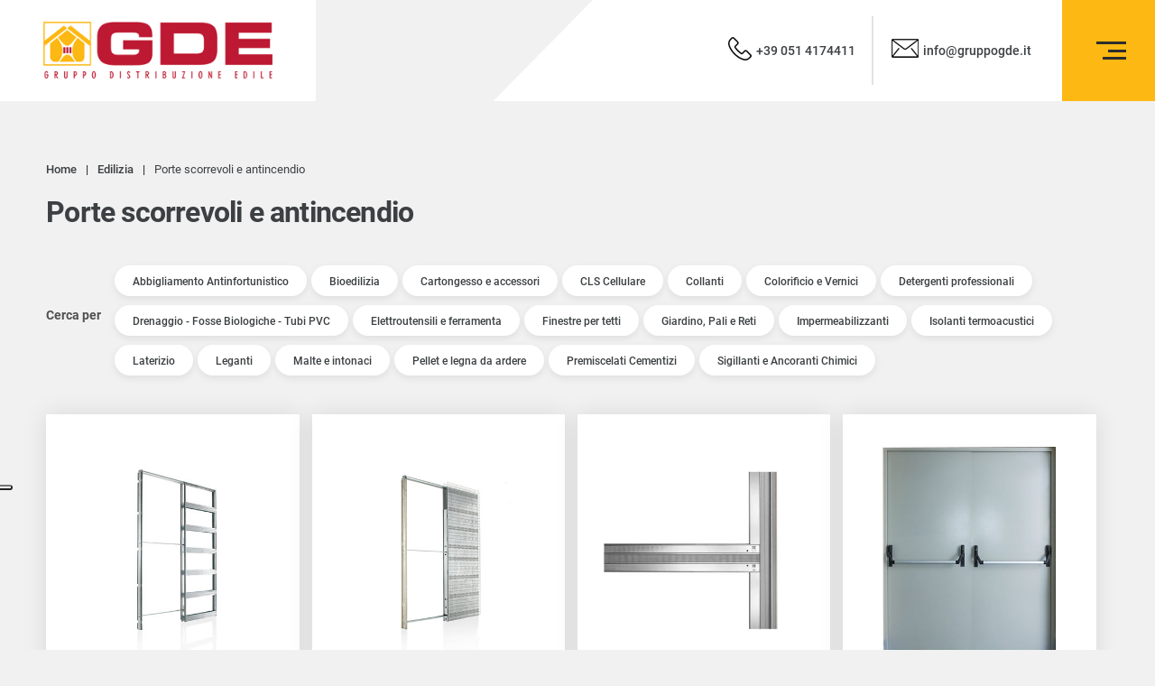

--- FILE ---
content_type: text/html; charset=UTF-8
request_url: https://gruppogde.it/materiali-edili-bologna/porte-scorrevoli-e-antincendio/
body_size: 17155
content:
<!doctype html>
<html lang="it-IT">
<head>
    <meta charset="UTF-8">
    <meta name="viewport" content="width=device-width, initial-scale=1.0">
    <link rel="profile" href="http://gmpg.org/xfn/11">
    <link rel="pingback" href="https://gruppogde.it/xmlrpc.php">

    <meta name='robots' content='index, follow, max-image-preview:large, max-snippet:-1, max-video-preview:-1' />
<link rel="alternate" hreflang="it" href="https://gruppogde.it/materiali-edili-bologna/porte-scorrevoli-e-antincendio/" />
<link rel="alternate" hreflang="x-default" href="https://gruppogde.it/materiali-edili-bologna/porte-scorrevoli-e-antincendio/" />

	<!-- This site is optimized with the Yoast SEO plugin v24.3 - https://yoast.com/wordpress/plugins/seo/ -->
	<title>Porte Scorrevoli, Antincendio e Tagliafuoco a Bologna | GDE SPA</title>
	<meta name="description" content="Nei Magazzini edili GDE a bologna Trovi soluzioni per l&#039;installazione di Porte, scorrevoli e antincendio. Sfoglia il catalogo online!" />
	<link rel="canonical" href="https://gruppogde.it/materiali-edili-bologna/porte-scorrevoli-e-antincendio/" />
	<meta property="og:locale" content="it_IT" />
	<meta property="og:type" content="article" />
	<meta property="og:title" content="Porte Scorrevoli, Antincendio e Tagliafuoco a Bologna | GDE SPA" />
	<meta property="og:description" content="Nei Magazzini edili GDE a bologna Trovi soluzioni per l&#039;installazione di Porte, scorrevoli e antincendio. Sfoglia il catalogo online!" />
	<meta property="og:url" content="https://gruppogde.it/materiali-edili-bologna/porte-scorrevoli-e-antincendio/" />
	<meta property="og:site_name" content="GDE" />
	<meta name="twitter:card" content="summary_large_image" />
	<script type="application/ld+json" class="yoast-schema-graph">{"@context":"https://schema.org","@graph":[{"@type":"CollectionPage","@id":"https://gruppogde.it/materiali-edili-bologna/porte-scorrevoli-e-antincendio/","url":"https://gruppogde.it/materiali-edili-bologna/porte-scorrevoli-e-antincendio/","name":"Porte Scorrevoli, Antincendio e Tagliafuoco a Bologna | GDE SPA","isPartOf":{"@id":"https://gruppogde.it/#website"},"primaryImageOfPage":{"@id":"https://gruppogde.it/materiali-edili-bologna/porte-scorrevoli-e-antincendio/#primaryimage"},"image":{"@id":"https://gruppogde.it/materiali-edili-bologna/porte-scorrevoli-e-antincendio/#primaryimage"},"thumbnailUrl":"https://gruppogde.it/wp-content/uploads/2022/05/CONTR.ECLISSE-UNICO-80X210X10-KIT-CARTONGESSO-.jpg","description":"Nei Magazzini edili GDE a bologna Trovi soluzioni per l'installazione di Porte, scorrevoli e antincendio. Sfoglia il catalogo online!","breadcrumb":{"@id":"https://gruppogde.it/materiali-edili-bologna/porte-scorrevoli-e-antincendio/#breadcrumb"},"inLanguage":"it-IT"},{"@type":"ImageObject","inLanguage":"it-IT","@id":"https://gruppogde.it/materiali-edili-bologna/porte-scorrevoli-e-antincendio/#primaryimage","url":"https://gruppogde.it/wp-content/uploads/2022/05/CONTR.ECLISSE-UNICO-80X210X10-KIT-CARTONGESSO-.jpg","contentUrl":"https://gruppogde.it/wp-content/uploads/2022/05/CONTR.ECLISSE-UNICO-80X210X10-KIT-CARTONGESSO-.jpg","width":600,"height":500},{"@type":"BreadcrumbList","@id":"https://gruppogde.it/materiali-edili-bologna/porte-scorrevoli-e-antincendio/#breadcrumb","itemListElement":[{"@type":"ListItem","position":1,"name":"Home","item":"https://gruppogde.it/"},{"@type":"ListItem","position":2,"name":"Porte scorrevoli e antincendio"}]},{"@type":"WebSite","@id":"https://gruppogde.it/#website","url":"https://gruppogde.it/","name":"GDE","description":"Gruppo Distribuzione Edile","publisher":{"@id":"https://gruppogde.it/#organization"},"potentialAction":[{"@type":"SearchAction","target":{"@type":"EntryPoint","urlTemplate":"https://gruppogde.it/?s={search_term_string}"},"query-input":{"@type":"PropertyValueSpecification","valueRequired":true,"valueName":"search_term_string"}}],"inLanguage":"it-IT"},{"@type":"Organization","@id":"https://gruppogde.it/#organization","name":"GDE SPA","url":"https://gruppogde.it/","logo":{"@type":"ImageObject","inLanguage":"it-IT","@id":"https://gruppogde.it/#/schema/logo/image/","url":"https://gruppogde.it/wp-content/uploads/2022/05/gde-gruppo-distribuzione-edile_logo_b.png","contentUrl":"https://gruppogde.it/wp-content/uploads/2022/05/gde-gruppo-distribuzione-edile_logo_b.png","width":435,"height":108,"caption":"GDE SPA"},"image":{"@id":"https://gruppogde.it/#/schema/logo/image/"}}]}</script>
	<!-- / Yoast SEO plugin. -->



<link rel="alternate" type="application/rss+xml" title="GDE &raquo; Feed" href="https://gruppogde.it/feed/" />
<link rel="alternate" type="application/rss+xml" title="GDE &raquo; Feed dei commenti" href="https://gruppogde.it/comments/feed/" />
<link rel="alternate" type="application/rss+xml" title="Feed GDE &raquo; Porte scorrevoli e antincendio Edilizia Category" href="https://gruppogde.it/materiali-edili-bologna/porte-scorrevoli-e-antincendio/feed/" />
<style id='wp-img-auto-sizes-contain-inline-css'>
img:is([sizes=auto i],[sizes^="auto," i]){contain-intrinsic-size:3000px 1500px}
/*# sourceURL=wp-img-auto-sizes-contain-inline-css */
</style>
<style id='wp-emoji-styles-inline-css'>

	img.wp-smiley, img.emoji {
		display: inline !important;
		border: none !important;
		box-shadow: none !important;
		height: 1em !important;
		width: 1em !important;
		margin: 0 0.07em !important;
		vertical-align: -0.1em !important;
		background: none !important;
		padding: 0 !important;
	}
/*# sourceURL=wp-emoji-styles-inline-css */
</style>
<style id='classic-theme-styles-inline-css'>
/*! This file is auto-generated */
.wp-block-button__link{color:#fff;background-color:#32373c;border-radius:9999px;box-shadow:none;text-decoration:none;padding:calc(.667em + 2px) calc(1.333em + 2px);font-size:1.125em}.wp-block-file__button{background:#32373c;color:#fff;text-decoration:none}
/*# sourceURL=/wp-includes/css/classic-themes.min.css */
</style>
<link data-minify="1" rel='stylesheet' id='wpml-blocks-css' href='https://gruppogde.it/wp-content/cache/min/1/wp-content/plugins/sitepress-multilingual-cms/dist/css/blocks/styles.css?ver=1765363204' media='all' />
<link data-minify="1" rel='stylesheet' id='reset-css-css' href='https://gruppogde.it/wp-content/cache/min/1/wp-content/themes/webees-theme/assets/css/reset.css?ver=1765363204' media='all' />
<link rel='stylesheet' id='row-grid-css-css' href='https://gruppogde.it/wp-content/themes/webees-theme/lib/rowless-css-grid/rowless-css-grid.min.css?ver=1.0.0' media='all' />
<link data-minify="1" rel='stylesheet' id='style-css-css' href='https://gruppogde.it/wp-content/cache/min/1/wp-content/themes/webees-theme/assets/css/style.css?ver=1765363204' media='all' />
<link data-minify="1" rel='stylesheet' id='tax-prodotti-css-css' href='https://gruppogde.it/wp-content/cache/min/1/wp-content/themes/webees-theme/assets/css/Prodotti/taxonomy-prodotti.css?ver=1765363223' media='all' />
<link data-minify="1" rel='stylesheet' id='responsive-css-css' href='https://gruppogde.it/wp-content/cache/min/1/wp-content/themes/webees-theme/assets/css/responsive.css?ver=1765363204' media='all' />
<link rel='stylesheet' id='twentytwenty-style-css' href='https://gruppogde.it/wp-content/themes/webees-theme/style.css?ver=1.0.0' media='all' />
<link data-minify="1" rel='stylesheet' id='twentytwenty-fonts-css' href='https://gruppogde.it/wp-content/cache/min/1/wp-content/themes/twentytwenty/assets/css/font-inter.css?ver=1765363204' media='all' />
<link rel='stylesheet' id='twentytwenty-print-style-css' href='https://gruppogde.it/wp-content/themes/twentytwenty/print.css?ver=1.0.0' media='print' />
<script id="wpml-cookie-js-extra">
var wpml_cookies = {"wp-wpml_current_language":{"value":"it","expires":1,"path":"/"}};
var wpml_cookies = {"wp-wpml_current_language":{"value":"it","expires":1,"path":"/"}};
//# sourceURL=wpml-cookie-js-extra
</script>
<script data-minify="1" src="https://gruppogde.it/wp-content/cache/min/1/wp-content/plugins/sitepress-multilingual-cms/res/js/cookies/language-cookie.js?ver=1765363205" id="wpml-cookie-js" defer data-wp-strategy="defer"></script>
<script src="https://gruppogde.it/wp-includes/js/jquery/jquery.min.js?ver=3.7.1" id="jquery-core-js" data-rocket-defer defer></script>
<script src="https://gruppogde.it/wp-includes/js/jquery/jquery-migrate.min.js?ver=3.4.1" id="jquery-migrate-js" data-rocket-defer defer></script>
<script data-minify="1" src="https://gruppogde.it/wp-content/cache/min/1/wp-content/themes/twentytwenty/assets/js/index.js?ver=1765363205" id="twentytwenty-js-js" defer data-wp-strategy="defer"></script>
<link rel="https://api.w.org/" href="https://gruppogde.it/wp-json/" /><link rel="EditURI" type="application/rsd+xml" title="RSD" href="https://gruppogde.it/xmlrpc.php?rsd" />
<meta name="generator" content="WordPress 6.9" />
<meta name="generator" content="WPML ver:4.6.15 stt:1,27;" />
	<script>document.documentElement.className = document.documentElement.className.replace( 'no-js', 'js' );</script>
	<link rel="icon" href="https://gruppogde.it/wp-content/uploads/2022/06/gde_favicon.png" sizes="32x32" />
<link rel="icon" href="https://gruppogde.it/wp-content/uploads/2022/06/gde_favicon.png" sizes="192x192" />
<link rel="apple-touch-icon" href="https://gruppogde.it/wp-content/uploads/2022/06/gde_favicon.png" />
<meta name="msapplication-TileImage" content="https://gruppogde.it/wp-content/uploads/2022/06/gde_favicon.png" />
<noscript><style id="rocket-lazyload-nojs-css">.rll-youtube-player, [data-lazy-src]{display:none !important;}</style></noscript>   
	<!-- Google Tag Manager -->
	<script>(function(w,d,s,l,i){w[l]=w[l]||[];w[l].push({'gtm.start':
	new Date().getTime(),event:'gtm.js'});var f=d.getElementsByTagName(s)[0],
	j=d.createElement(s),dl=l!='dataLayer'?'&l='+l:'';j.async=true;j.src=
	'https://www.googletagmanager.com/gtm.js?id='+i+dl;f.parentNode.insertBefore(j,f);
	})(window,document,'script','dataLayer','GTM-NXC4WTM');</script>
	<!-- End Google Tag Manager -->
<style id='global-styles-inline-css'>
:root{--wp--preset--aspect-ratio--square: 1;--wp--preset--aspect-ratio--4-3: 4/3;--wp--preset--aspect-ratio--3-4: 3/4;--wp--preset--aspect-ratio--3-2: 3/2;--wp--preset--aspect-ratio--2-3: 2/3;--wp--preset--aspect-ratio--16-9: 16/9;--wp--preset--aspect-ratio--9-16: 9/16;--wp--preset--color--black: #000000;--wp--preset--color--cyan-bluish-gray: #abb8c3;--wp--preset--color--white: #ffffff;--wp--preset--color--pale-pink: #f78da7;--wp--preset--color--vivid-red: #cf2e2e;--wp--preset--color--luminous-vivid-orange: #ff6900;--wp--preset--color--luminous-vivid-amber: #fcb900;--wp--preset--color--light-green-cyan: #7bdcb5;--wp--preset--color--vivid-green-cyan: #00d084;--wp--preset--color--pale-cyan-blue: #8ed1fc;--wp--preset--color--vivid-cyan-blue: #0693e3;--wp--preset--color--vivid-purple: #9b51e0;--wp--preset--color--accent: #cd2653;--wp--preset--color--primary: #000000;--wp--preset--color--secondary: #6d6d6d;--wp--preset--color--subtle-background: #dcd7ca;--wp--preset--color--background: #f5efe0;--wp--preset--gradient--vivid-cyan-blue-to-vivid-purple: linear-gradient(135deg,rgb(6,147,227) 0%,rgb(155,81,224) 100%);--wp--preset--gradient--light-green-cyan-to-vivid-green-cyan: linear-gradient(135deg,rgb(122,220,180) 0%,rgb(0,208,130) 100%);--wp--preset--gradient--luminous-vivid-amber-to-luminous-vivid-orange: linear-gradient(135deg,rgb(252,185,0) 0%,rgb(255,105,0) 100%);--wp--preset--gradient--luminous-vivid-orange-to-vivid-red: linear-gradient(135deg,rgb(255,105,0) 0%,rgb(207,46,46) 100%);--wp--preset--gradient--very-light-gray-to-cyan-bluish-gray: linear-gradient(135deg,rgb(238,238,238) 0%,rgb(169,184,195) 100%);--wp--preset--gradient--cool-to-warm-spectrum: linear-gradient(135deg,rgb(74,234,220) 0%,rgb(151,120,209) 20%,rgb(207,42,186) 40%,rgb(238,44,130) 60%,rgb(251,105,98) 80%,rgb(254,248,76) 100%);--wp--preset--gradient--blush-light-purple: linear-gradient(135deg,rgb(255,206,236) 0%,rgb(152,150,240) 100%);--wp--preset--gradient--blush-bordeaux: linear-gradient(135deg,rgb(254,205,165) 0%,rgb(254,45,45) 50%,rgb(107,0,62) 100%);--wp--preset--gradient--luminous-dusk: linear-gradient(135deg,rgb(255,203,112) 0%,rgb(199,81,192) 50%,rgb(65,88,208) 100%);--wp--preset--gradient--pale-ocean: linear-gradient(135deg,rgb(255,245,203) 0%,rgb(182,227,212) 50%,rgb(51,167,181) 100%);--wp--preset--gradient--electric-grass: linear-gradient(135deg,rgb(202,248,128) 0%,rgb(113,206,126) 100%);--wp--preset--gradient--midnight: linear-gradient(135deg,rgb(2,3,129) 0%,rgb(40,116,252) 100%);--wp--preset--font-size--small: 18px;--wp--preset--font-size--medium: 20px;--wp--preset--font-size--large: 26.25px;--wp--preset--font-size--x-large: 42px;--wp--preset--font-size--normal: 21px;--wp--preset--font-size--larger: 32px;--wp--preset--spacing--20: 0.44rem;--wp--preset--spacing--30: 0.67rem;--wp--preset--spacing--40: 1rem;--wp--preset--spacing--50: 1.5rem;--wp--preset--spacing--60: 2.25rem;--wp--preset--spacing--70: 3.38rem;--wp--preset--spacing--80: 5.06rem;--wp--preset--shadow--natural: 6px 6px 9px rgba(0, 0, 0, 0.2);--wp--preset--shadow--deep: 12px 12px 50px rgba(0, 0, 0, 0.4);--wp--preset--shadow--sharp: 6px 6px 0px rgba(0, 0, 0, 0.2);--wp--preset--shadow--outlined: 6px 6px 0px -3px rgb(255, 255, 255), 6px 6px rgb(0, 0, 0);--wp--preset--shadow--crisp: 6px 6px 0px rgb(0, 0, 0);}:where(.is-layout-flex){gap: 0.5em;}:where(.is-layout-grid){gap: 0.5em;}body .is-layout-flex{display: flex;}.is-layout-flex{flex-wrap: wrap;align-items: center;}.is-layout-flex > :is(*, div){margin: 0;}body .is-layout-grid{display: grid;}.is-layout-grid > :is(*, div){margin: 0;}:where(.wp-block-columns.is-layout-flex){gap: 2em;}:where(.wp-block-columns.is-layout-grid){gap: 2em;}:where(.wp-block-post-template.is-layout-flex){gap: 1.25em;}:where(.wp-block-post-template.is-layout-grid){gap: 1.25em;}.has-black-color{color: var(--wp--preset--color--black) !important;}.has-cyan-bluish-gray-color{color: var(--wp--preset--color--cyan-bluish-gray) !important;}.has-white-color{color: var(--wp--preset--color--white) !important;}.has-pale-pink-color{color: var(--wp--preset--color--pale-pink) !important;}.has-vivid-red-color{color: var(--wp--preset--color--vivid-red) !important;}.has-luminous-vivid-orange-color{color: var(--wp--preset--color--luminous-vivid-orange) !important;}.has-luminous-vivid-amber-color{color: var(--wp--preset--color--luminous-vivid-amber) !important;}.has-light-green-cyan-color{color: var(--wp--preset--color--light-green-cyan) !important;}.has-vivid-green-cyan-color{color: var(--wp--preset--color--vivid-green-cyan) !important;}.has-pale-cyan-blue-color{color: var(--wp--preset--color--pale-cyan-blue) !important;}.has-vivid-cyan-blue-color{color: var(--wp--preset--color--vivid-cyan-blue) !important;}.has-vivid-purple-color{color: var(--wp--preset--color--vivid-purple) !important;}.has-black-background-color{background-color: var(--wp--preset--color--black) !important;}.has-cyan-bluish-gray-background-color{background-color: var(--wp--preset--color--cyan-bluish-gray) !important;}.has-white-background-color{background-color: var(--wp--preset--color--white) !important;}.has-pale-pink-background-color{background-color: var(--wp--preset--color--pale-pink) !important;}.has-vivid-red-background-color{background-color: var(--wp--preset--color--vivid-red) !important;}.has-luminous-vivid-orange-background-color{background-color: var(--wp--preset--color--luminous-vivid-orange) !important;}.has-luminous-vivid-amber-background-color{background-color: var(--wp--preset--color--luminous-vivid-amber) !important;}.has-light-green-cyan-background-color{background-color: var(--wp--preset--color--light-green-cyan) !important;}.has-vivid-green-cyan-background-color{background-color: var(--wp--preset--color--vivid-green-cyan) !important;}.has-pale-cyan-blue-background-color{background-color: var(--wp--preset--color--pale-cyan-blue) !important;}.has-vivid-cyan-blue-background-color{background-color: var(--wp--preset--color--vivid-cyan-blue) !important;}.has-vivid-purple-background-color{background-color: var(--wp--preset--color--vivid-purple) !important;}.has-black-border-color{border-color: var(--wp--preset--color--black) !important;}.has-cyan-bluish-gray-border-color{border-color: var(--wp--preset--color--cyan-bluish-gray) !important;}.has-white-border-color{border-color: var(--wp--preset--color--white) !important;}.has-pale-pink-border-color{border-color: var(--wp--preset--color--pale-pink) !important;}.has-vivid-red-border-color{border-color: var(--wp--preset--color--vivid-red) !important;}.has-luminous-vivid-orange-border-color{border-color: var(--wp--preset--color--luminous-vivid-orange) !important;}.has-luminous-vivid-amber-border-color{border-color: var(--wp--preset--color--luminous-vivid-amber) !important;}.has-light-green-cyan-border-color{border-color: var(--wp--preset--color--light-green-cyan) !important;}.has-vivid-green-cyan-border-color{border-color: var(--wp--preset--color--vivid-green-cyan) !important;}.has-pale-cyan-blue-border-color{border-color: var(--wp--preset--color--pale-cyan-blue) !important;}.has-vivid-cyan-blue-border-color{border-color: var(--wp--preset--color--vivid-cyan-blue) !important;}.has-vivid-purple-border-color{border-color: var(--wp--preset--color--vivid-purple) !important;}.has-vivid-cyan-blue-to-vivid-purple-gradient-background{background: var(--wp--preset--gradient--vivid-cyan-blue-to-vivid-purple) !important;}.has-light-green-cyan-to-vivid-green-cyan-gradient-background{background: var(--wp--preset--gradient--light-green-cyan-to-vivid-green-cyan) !important;}.has-luminous-vivid-amber-to-luminous-vivid-orange-gradient-background{background: var(--wp--preset--gradient--luminous-vivid-amber-to-luminous-vivid-orange) !important;}.has-luminous-vivid-orange-to-vivid-red-gradient-background{background: var(--wp--preset--gradient--luminous-vivid-orange-to-vivid-red) !important;}.has-very-light-gray-to-cyan-bluish-gray-gradient-background{background: var(--wp--preset--gradient--very-light-gray-to-cyan-bluish-gray) !important;}.has-cool-to-warm-spectrum-gradient-background{background: var(--wp--preset--gradient--cool-to-warm-spectrum) !important;}.has-blush-light-purple-gradient-background{background: var(--wp--preset--gradient--blush-light-purple) !important;}.has-blush-bordeaux-gradient-background{background: var(--wp--preset--gradient--blush-bordeaux) !important;}.has-luminous-dusk-gradient-background{background: var(--wp--preset--gradient--luminous-dusk) !important;}.has-pale-ocean-gradient-background{background: var(--wp--preset--gradient--pale-ocean) !important;}.has-electric-grass-gradient-background{background: var(--wp--preset--gradient--electric-grass) !important;}.has-midnight-gradient-background{background: var(--wp--preset--gradient--midnight) !important;}.has-small-font-size{font-size: var(--wp--preset--font-size--small) !important;}.has-medium-font-size{font-size: var(--wp--preset--font-size--medium) !important;}.has-large-font-size{font-size: var(--wp--preset--font-size--large) !important;}.has-x-large-font-size{font-size: var(--wp--preset--font-size--x-large) !important;}
/*# sourceURL=global-styles-inline-css */
</style>
<link data-minify="1" rel='stylesheet' id='contact-form-7-css' href='https://gruppogde.it/wp-content/cache/min/1/wp-content/plugins/contact-form-7/includes/css/styles.css?ver=1765363204' media='all' />
<link rel='stylesheet' id='wpml-legacy-dropdown-0-css' href='https://gruppogde.it/wp-content/plugins/sitepress-multilingual-cms/templates/language-switchers/legacy-dropdown/style.min.css?ver=1' media='all' />
<meta name="generator" content="WP Rocket 3.18" data-wpr-features="wpr_defer_js wpr_minify_js wpr_lazyload_images wpr_minify_css wpr_desktop wpr_preload_links" /></head>


<body class="archive tax-edilizia-category term-porte-scorrevoli-e-antincendio term-48 wp-embed-responsive wp-theme-twentytwenty wp-child-theme-webees-theme enable-search-modal has-no-pagination not-showing-comments hide-avatars footer-top-visible">
	<!-- Google Tag Manager (noscript) -->
	<noscript><iframe src="https://www.googletagmanager.com/ns.html?id=GTM-NXC4WTM"
	height="0" width="0" style="display:none;visibility:hidden"></iframe></noscript>
	<!-- End Google Tag Manager (noscript) -->

	<button class="scroll-to-top" data-auto-toggle="true">
		<i class="fas fa-chevron-up bg-theme-color"></i>
	</button>
		<div data-rocket-location-hash="54257ff4dc2eb7aae68fa23eb5f11e06" id="page" class="site">

		<header data-rocket-location-hash="8f145045d7b3f4f47c320e871c98eaf9" class="site-header" role="banner">

			<div data-rocket-location-hash="03328c52f0c3a68d78c1e308791bccd8" class="col-full abs-p tp-lf fw" style="z-index:3">
    <div class="main-menu-container">
        <div class="main-navigation-container low-spacing">
            <div class="stripe-container-full">
                <div class="header-top d-flex">
                    <div class="logo-container centered-text flex-grow">
                        <div class="logo-container-inner white-bk">
                            <a href="https://gruppogde.it" title="GDE Gruppo Distribuzioni Edile">
                                                                <img class="logo img-fit img-fit-contain" src="data:image/svg+xml,%3Csvg%20xmlns='http://www.w3.org/2000/svg'%20viewBox='0%200%200%200'%3E%3C/svg%3E" alt="" data-lazy-src="https://gruppogde.it/wp-content/uploads/2022/05/gde-gruppo-distribuzione-edile_logo.png"><noscript><img class="logo img-fit img-fit-contain" src="https://gruppogde.it/wp-content/uploads/2022/05/gde-gruppo-distribuzione-edile_logo.png" alt=""></noscript>
                            </a>
                        </div>
                    </div>
                    <div class="menu-handler d-flex-nw">
                        <div class="header-contacts-container white-bk fw rel-p standard-contacts">
                            <div class="header-contacts-container-inner d-flex align-c just-end fh st-sz">
                                                                    <div class="single-contact menu-phone d-flex align-c">
                                        <a class="d-flex align-c" href="tel:+390514174411" title="Chiamaci"><span>+39 051 4174411</span></a>
                                    </div>
                                
                                                                    <div class="single-contact menu-email d-flex align-c">
                                        <a class="d-flex align-c open-popup" href="javascript:void(0)" title="Scrivici" data-pop="contact-popup"><span>info@gruppogde.it</span></a>
                                    </div>
                                
                                                            </div>
                        </div>
                        <div class="menu-handler-container all-centered theme-b-1--">
                            <div class="menu-handler-hamburgher open-menu all-centered">
                                <div class="menu-hamburger"><span></span></div>
                            </div>
                        </div>
                    </div>
                </div>
            </div>
        </div>
    </div>
</div>		</header>

		<div data-rocket-location-hash="97a95931c473171cc5d85c2defaf8bbb" id="content" class="site-content" tabindex="-1">
<div data-rocket-location-hash="e80343eeae638b45e11eebf76f81be0a" id="primary" class="content-area">
    <main id="main" class="site-main" role="main">

        <section id="taxonomy-products" class="rel-p with-filters">
            <div class="stripe-container md-c default-spacing">
                <div class="stripe-container-inner rel-p">
                    <div id="breadcrumbs" class="d-flex align-c abs-p with-effect"><div class="breadcrumbs" vocab="https://schema.org/" typeof="BreadcrumbList"><!-- Breadcrumb NavXT 7.4.1 -->
<span property="itemListElement" typeof="ListItem"><a property="item" typeof="WebPage" title="Vai a GDE." href="https://gruppogde.it" class="home" ><span property="name">Home</span></a><meta property="position" content="1"></span>|<span property="itemListElement" typeof="ListItem"><a property="item" typeof="WebPage" title="Vai a Edilizia." href="https://gruppogde.it/magazzini-edili-bologna/" class="archive post-edilizia-archive" ><span property="name">Edilizia</span></a><meta property="position" content="2"></span>|<span property="itemListElement" typeof="ListItem"><span property="name" class="archive taxonomy edilizia-category current-item">Porte scorrevoli e antincendio</span><meta property="url" content="https://gruppogde.it/materiali-edili-bologna/porte-scorrevoli-e-antincendio/"><meta property="position" content="3"></span></div></div></div>                    <div class="stripe-title def-title theme-c-1- with-effect-d">
                        <h1>Porte scorrevoli e antincendio</h1>
                    </div>

                    <div class="filter d-flex-nw align-c xxs-spacing st-sz with-effect-d1">
                        <div class="filter-text bold xs-margin-bottom">
                            <p>Cerca per</p>
                        </div>
                        <div class="filters d-flex flex-grow">
                                                                                                <div class="filter-button">
                                        <a class="d-block" href="https://gruppogde.it/materiali-edili-bologna/abbigliamento-antinfortunistico/" title="Abbigliamento Antinfortunistico">Abbigliamento Antinfortunistico</a>
                                    </div>
                                                                                                                                <div class="filter-button">
                                        <a class="d-block" href="https://gruppogde.it/materiali-edili-bologna/bioedilizia/" title="Bioedilizia">Bioedilizia</a>
                                    </div>
                                                                                                                                <div class="filter-button">
                                        <a class="d-block" href="https://gruppogde.it/materiali-edili-bologna/cartongesso-e-accessori/" title="Cartongesso e accessori">Cartongesso e accessori</a>
                                    </div>
                                                                                                                                <div class="filter-button">
                                        <a class="d-block" href="https://gruppogde.it/materiali-edili-bologna/cls-cellulare/" title="CLS Cellulare">CLS Cellulare</a>
                                    </div>
                                                                                                                                <div class="filter-button">
                                        <a class="d-block" href="https://gruppogde.it/materiali-edili-bologna/collanti/" title="Collanti">Collanti</a>
                                    </div>
                                                                                                                                <div class="filter-button">
                                        <a class="d-block" href="https://gruppogde.it/materiali-edili-bologna/colorificio-vernici/" title="Colorificio e Vernici">Colorificio e Vernici</a>
                                    </div>
                                                                                                                                <div class="filter-button">
                                        <a class="d-block" href="https://gruppogde.it/materiali-edili-bologna/detergenti-professionali/" title="Detergenti professionali">Detergenti professionali</a>
                                    </div>
                                                                                                                                <div class="filter-button">
                                        <a class="d-block" href="https://gruppogde.it/materiali-edili-bologna/drenaggio-fosse-biologiche-tubi-pvc/" title="Drenaggio - Fosse Biologiche - Tubi PVC">Drenaggio - Fosse Biologiche - Tubi PVC</a>
                                    </div>
                                                                                                                                <div class="filter-button">
                                        <a class="d-block" href="https://gruppogde.it/materiali-edili-bologna/elettroutensili-e-ferramenta/" title="Elettroutensili e ferramenta">Elettroutensili e ferramenta</a>
                                    </div>
                                                                                                                                <div class="filter-button">
                                        <a class="d-block" href="https://gruppogde.it/materiali-edili-bologna/finestre-per-tetti/" title="Finestre per tetti">Finestre per tetti</a>
                                    </div>
                                                                                                                                <div class="filter-button">
                                        <a class="d-block" href="https://gruppogde.it/materiali-edili-bologna/giardino-pali-e-reti/" title="Giardino, Pali e Reti">Giardino, Pali e Reti</a>
                                    </div>
                                                                                                                                <div class="filter-button">
                                        <a class="d-block" href="https://gruppogde.it/materiali-edili-bologna/impermeabilizzanti/" title="Impermeabilizzanti">Impermeabilizzanti</a>
                                    </div>
                                                                                                                                <div class="filter-button">
                                        <a class="d-block" href="https://gruppogde.it/materiali-edili-bologna/isolanti-termoacustici/" title="Isolanti termoacustici">Isolanti termoacustici</a>
                                    </div>
                                                                                                                                <div class="filter-button">
                                        <a class="d-block" href="https://gruppogde.it/materiali-edili-bologna/laterizio/" title="Laterizio">Laterizio</a>
                                    </div>
                                                                                                                                <div class="filter-button">
                                        <a class="d-block" href="https://gruppogde.it/materiali-edili-bologna/leganti/" title="Leganti">Leganti</a>
                                    </div>
                                                                                                                                <div class="filter-button">
                                        <a class="d-block" href="https://gruppogde.it/materiali-edili-bologna/malte-e-intonaci/" title="Malte e intonaci">Malte e intonaci</a>
                                    </div>
                                                                                                                                <div class="filter-button">
                                        <a class="d-block" href="https://gruppogde.it/materiali-edili-bologna/pellet-e-legna-da-ardere/" title="Pellet e legna da ardere">Pellet e legna da ardere</a>
                                    </div>
                                                                                                                                                                                            <div class="filter-button">
                                        <a class="d-block" href="https://gruppogde.it/materiali-edili-bologna/premiscelati-cementizi/" title="Premiscelati Cementizi">Premiscelati Cementizi</a>
                                    </div>
                                                                                                                                <div class="filter-button">
                                        <a class="d-block" href="https://gruppogde.it/materiali-edili-bologna/sigillanti-e-ancoranti-chimici/" title="Sigillanti e Ancoranti Chimici">Sigillanti e Ancoranti Chimici</a>
                                    </div>
                                                                                    </div>
                    </div>
                    <div id="product-grid" class="grid-xs-2 grid-md-4 small-spacing">
                        <div class="cell product-cell sm-bottom-margin with-effect-d">
    <div class="cell-container">
        <div class="cell-container-inner rel-p">
                        <a class="d-block" href="https://gruppogde.it/magazzini-edili-bologna/porte-scorrevoli-e-antincendio/contr-eclisse-unico-80x210x10-kit-cartongesso/" title="Contr. Eclisse Unico 80X210X10 Kit Cartongesso">
                <div class="product-img box-sh2">
                    <picture class="white-bk">
                        <img class="img-fit img-fit-contain" src="data:image/svg+xml,%3Csvg%20xmlns='http://www.w3.org/2000/svg'%20viewBox='0%200%200%200'%3E%3C/svg%3E" alt="Contr. Eclisse Unico 80X210X10 Kit Cartongesso - GDE" data-lazy-src="https://gruppogde.it/wp-content/uploads/2022/05/m-CONTR.ECLISSE-UNICO-80X210X10-KIT-CARTONGESSO-.jpg"><noscript><img class="img-fit img-fit-contain" src="https://gruppogde.it/wp-content/uploads/2022/05/m-CONTR.ECLISSE-UNICO-80X210X10-KIT-CARTONGESSO-.jpg" alt="Contr. Eclisse Unico 80X210X10 Kit Cartongesso - GDE"></noscript>
                    </picture>
                </div>
                <div class="product-decription box-pad4 st-sz">
                    <p class="theme-c-2 upp bold xxs-mb">Porte scorrevoli e antincendio</p>
                    <p>Contr. Eclisse Unico 80X210X10 Kit Cartongesso</p>
                </div>
            </a>
                    </div>
    </div>
</div>
<div class="cell product-cell sm-bottom-margin with-effect-d1">
    <div class="cell-container">
        <div class="cell-container-inner rel-p">
                        <a class="d-block" href="https://gruppogde.it/magazzini-edili-bologna/porte-scorrevoli-e-antincendio/contr-eclisse-unico-80x210x108-intonaco/" title="Contr. Eclisse Unico 80X210X10,8 Intonaco">
                <div class="product-img box-sh2">
                    <picture class="white-bk">
                        <img class="img-fit img-fit-contain" src="data:image/svg+xml,%3Csvg%20xmlns='http://www.w3.org/2000/svg'%20viewBox='0%200%200%200'%3E%3C/svg%3E" alt="Contr. Eclisse Unico 80X210X10,8 Intonaco - GDE" data-lazy-src="https://gruppogde.it/wp-content/uploads/2022/05/m-CONTR.ECLISSE-UNICO-80X210X108-INTONACO-.jpg"><noscript><img class="img-fit img-fit-contain" src="https://gruppogde.it/wp-content/uploads/2022/05/m-CONTR.ECLISSE-UNICO-80X210X108-INTONACO-.jpg" alt="Contr. Eclisse Unico 80X210X10,8 Intonaco - GDE"></noscript>
                    </picture>
                </div>
                <div class="product-decription box-pad4 st-sz">
                    <p class="theme-c-2 upp bold xxs-mb">Porte scorrevoli e antincendio</p>
                    <p>Contr. Eclisse Unico 80X210X10,8 Intonaco</p>
                </div>
            </a>
                    </div>
    </div>
</div>
<div class="cell product-cell sm-bottom-margin with-effect-d2">
    <div class="cell-container">
        <div class="cell-container-inner rel-p">
                        <a class="d-block" href="https://gruppogde.it/magazzini-edili-bologna/porte-scorrevoli-e-antincendio/contr-porta-eclisse-syntesis-line-battente-dx-800x2100-c-s/" title="Contr.+ Porta Eclisse Syntesis Line Battente Dx 800X2100 C/S">
                <div class="product-img box-sh2">
                    <picture class="white-bk">
                        <img class="img-fit img-fit-contain" src="data:image/svg+xml,%3Csvg%20xmlns='http://www.w3.org/2000/svg'%20viewBox='0%200%200%200'%3E%3C/svg%3E" alt="Contr.+ Porta Eclisse Syntesis Line Battente Dx 800X2100 C/S - GDE" data-lazy-src="https://gruppogde.it/wp-content/uploads/2022/05/m-CONTR.PORTA-ECLISSE-SYNTESIS-LINE-BATTENTE-DX-800X2100-CS.jpg"><noscript><img class="img-fit img-fit-contain" src="https://gruppogde.it/wp-content/uploads/2022/05/m-CONTR.PORTA-ECLISSE-SYNTESIS-LINE-BATTENTE-DX-800X2100-CS.jpg" alt="Contr.+ Porta Eclisse Syntesis Line Battente Dx 800X2100 C/S - GDE"></noscript>
                    </picture>
                </div>
                <div class="product-decription box-pad4 st-sz">
                    <p class="theme-c-2 upp bold xxs-mb">Porte scorrevoli e antincendio</p>
                    <p>Contr.+ Porta Eclisse Syntesis Line Battente Dx 800X2100 C/S</p>
                </div>
            </a>
                    </div>
    </div>
</div>
<div class="cell product-cell sm-bottom-margin with-effect-d3">
    <div class="cell-container">
        <div class="cell-container-inner rel-p">
                        <a class="d-block" href="https://gruppogde.it/magazzini-edili-bologna/porte-scorrevoli-e-antincendio/porta-antinc-rei-120-120x215-univer/" title="Porta Antinc. Rei 120 120X215 &#8211; Univer">
                <div class="product-img box-sh2">
                    <picture class="white-bk">
                        <img class="img-fit img-fit-contain" src="data:image/svg+xml,%3Csvg%20xmlns='http://www.w3.org/2000/svg'%20viewBox='0%200%200%200'%3E%3C/svg%3E" alt="Porta Antinc. Rei 120 120X215 &#8211; Univer - GDE" data-lazy-src="https://gruppogde.it/wp-content/uploads/2022/06/Porta-Antincendio-REI-120_mobile.jpg"><noscript><img class="img-fit img-fit-contain" src="https://gruppogde.it/wp-content/uploads/2022/06/Porta-Antincendio-REI-120_mobile.jpg" alt="Porta Antinc. Rei 120 120X215 &#8211; Univer - GDE"></noscript>
                    </picture>
                </div>
                <div class="product-decription box-pad4 st-sz">
                    <p class="theme-c-2 upp bold xxs-mb">Porte scorrevoli e antincendio</p>
                    <p>Porta Antinc. Rei 120 120X215 &#8211; Univer</p>
                </div>
            </a>
                    </div>
    </div>
</div>
<div class="cell product-cell sm-bottom-margin with-effect-d">
    <div class="cell-container">
        <div class="cell-container-inner rel-p">
                        <a class="d-block" href="https://gruppogde.it/magazzini-edili-bologna/porte-scorrevoli-e-antincendio/porta-antinc-rei-120-80x205-univer-rev/" title="Porta Antinc.Rei 120 80X205 Univer Rev.">
                <div class="product-img box-sh2">
                    <picture class="white-bk">
                        <img class="img-fit img-fit-contain" src="data:image/svg+xml,%3Csvg%20xmlns='http://www.w3.org/2000/svg'%20viewBox='0%200%200%200'%3E%3C/svg%3E" alt="Porta Antinc.Rei 120 80X205 Univer Rev. - GDE" data-lazy-src="https://gruppogde.it/wp-content/uploads/2022/06/m-Porta-Antinc.Rei-120-80X205-Univer-Rev..jpg"><noscript><img class="img-fit img-fit-contain" src="https://gruppogde.it/wp-content/uploads/2022/06/m-Porta-Antinc.Rei-120-80X205-Univer-Rev..jpg" alt="Porta Antinc.Rei 120 80X205 Univer Rev. - GDE"></noscript>
                    </picture>
                </div>
                <div class="product-decription box-pad4 st-sz">
                    <p class="theme-c-2 upp bold xxs-mb">Porte scorrevoli e antincendio</p>
                    <p>Porta Antinc.Rei 120 80X205 Univer Rev.</p>
                </div>
            </a>
                    </div>
    </div>
</div>
                    </div>
                </div>
            </div>
        </section>
        <div data-rocket-location-hash="d19d904e3a631f49a484f2f47ea53988" class="separator stripe-container md-c default-spacing">
            <div class="def-divider"></div>
        </div>
    </main>
    <!-- #main -->
</div>
<!-- #primary -->


		</div><!-- #content -->
        <section data-rocket-location-hash="b4f2c16da03b01a0712662b532793628" id="pre-footer">
	<div data-rocket-location-hash="98a3eba6c413fd3ad63537a25223e377" class="stripe-container md-c default-spacing-bk">
		<div data-rocket-location-hash="b403e111087291f96a7fa1cd91c87492" class="stripe-container-inner d-flex sp-between">

																	<div class="pf-bl">
						<div class="bl-container">
							<div class="bl-container-inner">
								<div class="bl-title">
									<h2>Al tuo servizio</h2>
								</div>
								<div class="bl-content">

									<div id="strenghts" class="d-flex">
																																													<div class="strenght d-flex align-c">
													<div class="icon">
														<img src="data:image/svg+xml,%3Csvg%20xmlns='http://www.w3.org/2000/svg'%20viewBox='0%200%200%200'%3E%3C/svg%3E" alt="Sostenibilità" data-lazy-src="https://gruppogde.it/wp-content/uploads/2022/06/gde_sostenibilita-icon.png"><noscript><img src="https://gruppogde.it/wp-content/uploads/2022/06/gde_sostenibilita-icon.png" alt="Sostenibilità"></noscript>
													</div>
													<div class="desc md-sz med">
														<p>Sostenibilità</p>
													</div>
												</div>
																																			<div class="strenght d-flex align-c">
													<div class="icon">
														<img src="data:image/svg+xml,%3Csvg%20xmlns='http://www.w3.org/2000/svg'%20viewBox='0%200%200%200'%3E%3C/svg%3E" alt="Innovazione" data-lazy-src="https://gruppogde.it/wp-content/uploads/2022/06/gde_innovazione-icon.png"><noscript><img src="https://gruppogde.it/wp-content/uploads/2022/06/gde_innovazione-icon.png" alt="Innovazione"></noscript>
													</div>
													<div class="desc md-sz med">
														<p>Innovazione</p>
													</div>
												</div>
																																			<div class="strenght d-flex align-c">
													<div class="icon">
														<img src="data:image/svg+xml,%3Csvg%20xmlns='http://www.w3.org/2000/svg'%20viewBox='0%200%200%200'%3E%3C/svg%3E" alt="Efficienza" data-lazy-src="https://gruppogde.it/wp-content/uploads/2022/06/gde_efficienza-icon.png"><noscript><img src="https://gruppogde.it/wp-content/uploads/2022/06/gde_efficienza-icon.png" alt="Efficienza"></noscript>
													</div>
													<div class="desc md-sz med">
														<p>Efficienza</p>
													</div>
												</div>
																					
									</div>
								</div>
							</div>
						</div>
					</div>
							
			<div class="pf-bl">
				<div class="bl-container">
					<div class="bl-container-inner">
						<div class="bl-title">
							<h2>Newsletter</h2>
						</div>
						<div class="bl-content">
							
<div class="wpcf7 no-js" id="wpcf7-f390-o1" lang="it-IT" dir="ltr" data-wpcf7-id="390">
<div class="screen-reader-response"><p role="status" aria-live="polite" aria-atomic="true"></p> <ul></ul></div>
<form action="/materiali-edili-bologna/porte-scorrevoli-e-antincendio/#wpcf7-f390-o1" method="post" class="wpcf7-form init" aria-label="Modulo di contatto" novalidate="novalidate" data-status="init">
<div style="display: none;">
<input type="hidden" name="_wpcf7" value="390" />
<input type="hidden" name="_wpcf7_version" value="6.0.3" />
<input type="hidden" name="_wpcf7_locale" value="it_IT" />
<input type="hidden" name="_wpcf7_unit_tag" value="wpcf7-f390-o1" />
<input type="hidden" name="_wpcf7_container_post" value="0" />
<input type="hidden" name="_wpcf7_posted_data_hash" value="" />
<input type="hidden" name="_wpcf7_recaptcha_response" value="" />
</div>
<div class="footer-newsletter rel-p d-flex-nw align-c white-bk"><span class="wpcf7-form-control-wrap" data-name="your-email"><input size="40" maxlength="400" class="wpcf7-form-control wpcf7-email wpcf7-validates-as-required wpcf7-text wpcf7-validates-as-email" aria-required="true" aria-invalid="false" placeholder="Inserisci la tua email" value="" type="email" name="your-email" /></span>

<input class="wpcf7-form-control wpcf7-submit has-spinner" type="submit" value="Invia" /></div>

<div class="acceptance-box d-flex-nw">
<span class="wpcf7-form-control-wrap" data-name="acceptance-248"><span class="wpcf7-form-control wpcf7-acceptance"><span class="wpcf7-list-item"><input type="checkbox" name="acceptance-248" value="1" aria-invalid="false" /></span></span></span> <p>Dichiaro di aver letto e compreso le <a href="https://www.iubenda.com/privacy-policy/68057135" alt="Privacy Policy" target="_blank" rel="noreferrer">Privacy Policy</a> e acconsento al trattamento dei miei dati personali.*</p>
</div><div class="wpcf7-response-output" aria-hidden="true"></div>
</form>
</div>
						</div>
					</div>
				</div>
			</div>

			<div class="pf-bl">
				<div class="bl-container">
					<div class="bl-container-inner">
						<div class="bl-title">
							<h2>Seguici sui Social</h2>
						</div>
						  <div class="social-links">
    <div class="grid menu">
                      <div class="single-social">
            <a class="bx-sh" href="https://www.facebook.com/gruppogde" target="_blank" rel="noopener" class="social" title="Facebook">
              <i class="fab fa-facebook-f"></i>            </a>
          </div>
                  <div class="single-social">
            <a class="bx-sh" href="https://www.linkedin.com/company/gdespa/" target="_blank" rel="noopener" class="social" title="Linkedin">
              <i class="fab fa-linkedin-in"></i>            </a>
          </div>
                  <div class="single-social">
            <a class="bx-sh" href="https://www.instagram.com/gruppo_gde/" target="_blank" rel="noopener" class="social" title="Instagram">
              <i class="fab fa-instagram"></i>            </a>
          </div>
                  <div class="single-social">
            <a class="bx-sh" href="https://www.houzz.it/professionisti/ceramica-piastrelle-e-mosaici/gde-ceramica-pfvwit-pf~885281065" target="_blank" rel="noopener" class="social" title="Houzz">
              <i class="fab fa-houzz"></i>            </a>
          </div>
                  <div class="single-social">
            <a class="bx-sh" href="https://www.pinterest.it/gruppogde/" target="_blank" rel="noopener" class="social" title="Pinterest">
              <i class="fab fa-pinterest-p"></i>            </a>
          </div>
                  </div>
</div>
  					</div>
				</div>
			</div>

		</div>
	</div>
</section>        <footer data-rocket-location-hash="c4b3e3251419821cba6bb06d7d831557" id="page-footer">
              <div data-rocket-location-hash="f09c370f6c28ac8ea86d4832e38637c6" id="theme-footer" class="theme-b-1">
    <div data-rocket-location-hash="c40b5cd9765aa2b914f56e3ddf68f327" class="stripe-container md-c">
      <div id="footer-widgets" class="half-spacing-bk">
          <div id="footer-widgets-inner">

              <aside class="widget-area sp-between d-flex" role="complementary" aria-label="Footer">

                                      <div  id="widget-01" class="widget-column footer-cell footer-list white">
                        <div class="widget-column-inner">
                          <div id="nav_menu-2" class="footer-widget cell"><nav class="menu-footer-edilizia-container" aria-label="Menu"><ul id="menu-footer-edilizia" class="menu"><li id="menu-item-303" class="menu-item menu-item-type-post_type_archive menu-item-object-edilizia current-menu-ancestor current-menu-parent menu-item-has-children menu-item-303"><a href="https://gruppogde.it/magazzini-edili-bologna/">Edilizia</a>
<ul class="sub-menu">
	<li id="menu-item-2012" class="menu-item menu-item-type-taxonomy menu-item-object-edilizia-category menu-item-2012"><a href="https://gruppogde.it/materiali-edili-bologna/abbigliamento-antinfortunistico/">Abbigliamento Antinfortunistico</a></li>
	<li id="menu-item-3445" class="menu-item menu-item-type-taxonomy menu-item-object-edilizia-category menu-item-3445"><a href="https://gruppogde.it/materiali-edili-bologna/bioedilizia/">Bioedilizia</a></li>
	<li id="menu-item-2013" class="menu-item menu-item-type-taxonomy menu-item-object-edilizia-category menu-item-2013"><a href="https://gruppogde.it/materiali-edili-bologna/cartongesso-e-accessori/">Cartongesso e accessori</a></li>
	<li id="menu-item-2014" class="menu-item menu-item-type-taxonomy menu-item-object-edilizia-category menu-item-2014"><a href="https://gruppogde.it/materiali-edili-bologna/cls-cellulare/">CLS Cellulare</a></li>
	<li id="menu-item-2015" class="menu-item menu-item-type-taxonomy menu-item-object-edilizia-category menu-item-2015"><a href="https://gruppogde.it/materiali-edili-bologna/collanti/">Collanti</a></li>
	<li id="menu-item-2023" class="menu-item menu-item-type-taxonomy menu-item-object-edilizia-category menu-item-2023"><a href="https://gruppogde.it/materiali-edili-bologna/colorificio-vernici/">Colorificio e Vernici</a></li>
	<li id="menu-item-3727" class="menu-item menu-item-type-taxonomy menu-item-object-edilizia-category menu-item-3727"><a href="https://gruppogde.it/materiali-edili-bologna/detergenti-professionali/">Detergenti professionali</a></li>
	<li id="menu-item-2026" class="menu-item menu-item-type-taxonomy menu-item-object-edilizia-category menu-item-2026"><a href="https://gruppogde.it/materiali-edili-bologna/drenaggio-fosse-biologiche-tubi-pvc/">Drenaggio &#8211; Fosse Biologiche &#8211; Tubi PVC</a></li>
	<li id="menu-item-2016" class="menu-item menu-item-type-taxonomy menu-item-object-edilizia-category menu-item-2016"><a href="https://gruppogde.it/materiali-edili-bologna/elettroutensili-e-ferramenta/">Elettroutensili e ferramenta</a></li>
	<li id="menu-item-2017" class="menu-item menu-item-type-taxonomy menu-item-object-edilizia-category menu-item-2017"><a href="https://gruppogde.it/materiali-edili-bologna/finestre-per-tetti/">Finestre per tetti</a></li>
	<li id="menu-item-3857" class="menu-item menu-item-type-taxonomy menu-item-object-edilizia-category menu-item-3857"><a href="https://gruppogde.it/materiali-edili-bologna/giardino-pali-e-reti/">Giardino, Pali e Reti</a></li>
	<li id="menu-item-2018" class="menu-item menu-item-type-taxonomy menu-item-object-edilizia-category menu-item-2018"><a href="https://gruppogde.it/materiali-edili-bologna/impermeabilizzanti/">Impermeabilizzanti</a></li>
	<li id="menu-item-2019" class="menu-item menu-item-type-taxonomy menu-item-object-edilizia-category menu-item-2019"><a href="https://gruppogde.it/materiali-edili-bologna/isolanti-termoacustici/">Isolanti termoacustici</a></li>
	<li id="menu-item-2020" class="menu-item menu-item-type-taxonomy menu-item-object-edilizia-category menu-item-2020"><a href="https://gruppogde.it/materiali-edili-bologna/laterizio/">Laterizio</a></li>
	<li id="menu-item-2021" class="menu-item menu-item-type-taxonomy menu-item-object-edilizia-category menu-item-2021"><a href="https://gruppogde.it/materiali-edili-bologna/leganti/">Leganti</a></li>
	<li id="menu-item-2022" class="menu-item menu-item-type-taxonomy menu-item-object-edilizia-category menu-item-2022"><a href="https://gruppogde.it/materiali-edili-bologna/malte-e-intonaci/">Malte e intonaci</a></li>
	<li id="menu-item-3606" class="menu-item menu-item-type-taxonomy menu-item-object-edilizia-category menu-item-3606"><a href="https://gruppogde.it/materiali-edili-bologna/pellet-e-legna-da-ardere/">Pellet e legna da ardere</a></li>
	<li id="menu-item-2024" class="menu-item menu-item-type-taxonomy menu-item-object-edilizia-category current-menu-item menu-item-2024"><a href="https://gruppogde.it/materiali-edili-bologna/porte-scorrevoli-e-antincendio/" aria-current="page">Porte scorrevoli e antincendio</a></li>
	<li id="menu-item-2025" class="menu-item menu-item-type-taxonomy menu-item-object-edilizia-category menu-item-2025"><a href="https://gruppogde.it/materiali-edili-bologna/premiscelati-cementizi/">Premiscelati Cementizi</a></li>
	<li id="menu-item-2027" class="menu-item menu-item-type-taxonomy menu-item-object-edilizia-category menu-item-2027"><a href="https://gruppogde.it/materiali-edili-bologna/sigillanti-e-ancoranti-chimici/">Sigillanti e Ancoranti Chimici</a></li>
</ul>
</li>
</ul></nav></div>                        </div>
                      </div>
                                                          <div  id="widget-02" class="widget-column footer-cell footer-list white">
                        <div class="widget-column-inner">
                          <div id="nav_menu-3" class="footer-widget cell"><nav class="menu-footer-noleggio-container" aria-label="Menu"><ul id="menu-footer-noleggio" class="menu"><li id="menu-item-304" class="menu-item menu-item-type-post_type_archive menu-item-object-noleggio menu-item-has-children menu-item-304"><a href="https://gruppogde.it/attrezzature-noleggio-bologna/">Noleggio</a>
<ul class="sub-menu">
	<li id="menu-item-1999" class="menu-item menu-item-type-taxonomy menu-item-object-noleggio-category menu-item-1999"><a href="https://gruppogde.it/noleggio-attrezzature-bologna/attrezzature-per-eventi/">Attrezzature per eventi</a></li>
	<li id="menu-item-2000" class="menu-item menu-item-type-taxonomy menu-item-object-noleggio-category menu-item-2000"><a href="https://gruppogde.it/noleggio-attrezzature-bologna/cantieristica-civile/">Cantieristica civile</a></li>
	<li id="menu-item-2001" class="menu-item menu-item-type-taxonomy menu-item-object-noleggio-category menu-item-2001"><a href="https://gruppogde.it/noleggio-attrezzature-bologna/cantieristica-stradale/">Cantieristica stradale</a></li>
	<li id="menu-item-2002" class="menu-item menu-item-type-taxonomy menu-item-object-noleggio-category menu-item-2002"><a href="https://gruppogde.it/noleggio-attrezzature-bologna/compressori-d-aria-e-sabbiatura/">Compressori d&#8217;aria e sabbiatura</a></li>
	<li id="menu-item-2003" class="menu-item menu-item-type-taxonomy menu-item-object-noleggio-category menu-item-2003"><a href="https://gruppogde.it/noleggio-attrezzature-bologna/elettroutensileria/">Elettroutensileria</a></li>
	<li id="menu-item-2004" class="menu-item menu-item-type-taxonomy menu-item-object-noleggio-category menu-item-2004"><a href="https://gruppogde.it/noleggio-attrezzature-bologna/generatori-e-saldatrici/">Generatori e saldatrici</a></li>
	<li id="menu-item-2005" class="menu-item menu-item-type-taxonomy menu-item-object-noleggio-category menu-item-2005"><a href="https://gruppogde.it/noleggio-attrezzature-bologna/giardinaggio-pulizia-e-servizi/">Giardinaggio, pulizia e servizi</a></li>
	<li id="menu-item-2006" class="menu-item menu-item-type-taxonomy menu-item-object-noleggio-category menu-item-2006"><a href="https://gruppogde.it/noleggio-attrezzature-bologna/movimento-terra/">Movimento terra</a></li>
	<li id="menu-item-2007" class="menu-item menu-item-type-taxonomy menu-item-object-noleggio-category menu-item-2007"><a href="https://gruppogde.it/noleggio-attrezzature-bologna/produzione/">Produzione</a></li>
	<li id="menu-item-2008" class="menu-item menu-item-type-taxonomy menu-item-object-noleggio-category menu-item-2008"><a href="https://gruppogde.it/noleggio-attrezzature-bologna/segnaletica/">Segnaletica</a></li>
	<li id="menu-item-2009" class="menu-item menu-item-type-taxonomy menu-item-object-noleggio-category menu-item-2009"><a href="https://gruppogde.it/noleggio-attrezzature-bologna/sollevamento/">Sollevamento</a></li>
	<li id="menu-item-2010" class="menu-item menu-item-type-taxonomy menu-item-object-noleggio-category menu-item-2010"><a href="https://gruppogde.it/noleggio-attrezzature-bologna/strumenti-di-misura-e-indagine/">Strumenti di misura e indagine</a></li>
	<li id="menu-item-2011" class="menu-item menu-item-type-taxonomy menu-item-object-noleggio-category menu-item-2011"><a href="https://gruppogde.it/noleggio-attrezzature-bologna/trasporto-e-traslochi/">Trasporti e Traslochi</a></li>
	<li id="menu-item-3452" class="menu-item menu-item-type-taxonomy menu-item-object-noleggio-category menu-item-3452"><a href="https://gruppogde.it/noleggio-attrezzature-bologna/usato/">Usato in vendita</a></li>
</ul>
</li>
</ul></nav></div>                        </div>
                      </div>
                                                          <div  id="widget-03" class="widget-column footer-cell-def footer-list white">
                        <div class="widget-column-inner">
                          <div id="nav_menu-4" class="footer-widget cell"><nav class="menu-footer-altri-servizi-container" aria-label="Menu"><ul id="menu-footer-altri-servizi" class="menu"><li id="menu-item-299" class="menu-item menu-item-type-post_type menu-item-object-page menu-item-299"><a href="https://gruppogde.it/ceramica/">Ceramica</a></li>
<li id="menu-item-2461" class="menu-item menu-item-type-post_type menu-item-object-page menu-item-2461"><a href="https://gruppogde.it/academy/">Academy</a></li>
<li id="menu-item-2463" class="menu-item menu-item-type-post_type menu-item-object-page menu-item-2463"><a href="https://gruppogde.it/promozioni/">Promozioni</a></li>
<li id="menu-item-4205" class="menu-item menu-item-type-post_type menu-item-object-page current_page_parent menu-item-4205"><a href="https://gruppogde.it/news/">News</a></li>
</ul></nav></div>                        </div>
                      </div>
                                                          <div  id="widget-04" class="widget-column footer-cell-def footer-list white">
                        <div class="widget-column-inner">
                          <div id="nav_menu-5" class="footer-widget cell"><nav class="menu-footer-pagine-sito-container" aria-label="Menu"><ul id="menu-footer-pagine-sito" class="menu"><li id="menu-item-300" class="menu-item menu-item-type-post_type menu-item-object-page menu-item-300"><a href="https://gruppogde.it/azienda/">Azienda</a></li>
<li id="menu-item-2456" class="menu-item menu-item-type-post_type menu-item-object-page menu-item-2456"><a href="https://gruppogde.it/lavora-con-noi/">Lavora con noi</a></li>
<li id="menu-item-2457" class="menu-item menu-item-type-custom menu-item-object-custom menu-item-2457"><a href="https://gruppogde.it/domande-frequenti/">Faq</a></li>
<li id="menu-item-302" class="menu-item menu-item-type-post_type menu-item-object-page menu-item-302"><a href="https://gruppogde.it/contatti/">Contatti</a></li>
</ul></nav></div>                        </div>
                      </div>
                                                          <div id="widget-info" class="widget-column footer-cell footer-contacts fw half-spacing">
                        <div class="widget-column-inner white no-mg">
                          <div id="block-9" class="footer-widget cell"><h4>GDE SPA</h4>
</div><div id="block-12" class="footer-widget cell"><p class="md-sz">Sede Legale: <a class="bold theme-c-2- udl" href="">Via Della Cooperazione 19, 40129 Bologna (BO)</a></p>
</div><div id="block-11" class="footer-widget cell"><p class="md-sz">Tel: <a class="bold theme-c-2- udl" href="tel:+390514174411">+39 051 4174411</a> | Email: </a><a class="bold theme-c-2- udl" href="mailto:info@gruppogde.it">info@gruppogde.it</a></p>
</div>                        </div>
                      </div>
                                  </aside><!-- .widget-area -->

          </div>
      </div>

      <div id="footer-notes">
        <div class="xsm-sz white">
          <p>©2022 GDE SPA - Via Della Cooperazione 19 - 40129 Bologna, Italy - P.IVA 02548441209 - <a href="https://www.iubenda.com/privacy-policy/68057135">Privacy Policy</a> - <a href="https://www.iubenda.com/privacy-policy/68057135/cookie-policy">Cookie Policy </a>- <a href="https://gruppogde.it/condizioni-generali-di-vendita/">Condizioni Generali di Vendita</a> - <a href="https://gruppogde.it/condizioni-generali-di-locazione/">Condizioni Generali di Locazione</a></p>
        </div>
      </div>
    </div>
  </div>        </footer>      
	</div><!-- #page -->


    
<div data-rocket-location-hash="76dc28a5260dbaf6d7372485d53220b2" id="site-menu">
	<div data-rocket-location-hash="de0f01860bda05ef4bb41f162473dbd2" class="gde-menu-container">
		<div data-rocket-location-hash="369aaa572ea1b8c06949f8a99441ec35" class="stripe-container-full menu-header d-flex">
			<div class="menu-logo d-flex flex-grow">
                                <a class="white-bk d-flex align-c fh" href="https://gruppogde.it" title="Wydex">
                	<img id="logo" class="img-fit-contain" src="data:image/svg+xml,%3Csvg%20xmlns='http://www.w3.org/2000/svg'%20viewBox='0%200%200%200'%3E%3C/svg%3E" alt="Wydex" title="Wydex" data-lazy-src="https://gruppogde.it/wp-content/uploads/2022/05/gde-gruppo-distribuzione-edile_logo.png"><noscript><img id="logo" class="img-fit-contain" src="https://gruppogde.it/wp-content/uploads/2022/05/gde-gruppo-distribuzione-edile_logo.png" alt="Wydex" title="Wydex"></noscript>
                </a>
			</div>      
			<!--<div class="menu-lang-switch">
				<div class="d-flex-nw align-c white">
					Lingua:  
<div
	 class="wpml-ls-sidebars- wpml-ls wpml-ls-legacy-dropdown js-wpml-ls-legacy-dropdown">
	<ul>

		<li tabindex="0" class="wpml-ls-slot- wpml-ls-item wpml-ls-item-it wpml-ls-current-language wpml-ls-first-item wpml-ls-last-item wpml-ls-item-legacy-dropdown">
			<a href="#" class="js-wpml-ls-item-toggle wpml-ls-item-toggle">
                <span class="wpml-ls-native">Italiano</span></a>

			<ul class="wpml-ls-sub-menu">
							</ul>

		</li>

	</ul>
</div>
				</div>
			</div>-->
			<div class="menu-handler d-flex-nw">
				<div class="menu-contacts-container white">
                    <div class="menu-contacts-container-inner d-flex align-c just-end fh st-sz">
                                                    <div class="single-contact menu-phone d-flex align-c">
                                <a class="d-flex align-c" href="tel:+390514174411" title="Chiamaci">+39 051 4174411</a>
                            </div>
                        
                                                    <div class="single-contact menu-email d-flex align-c">
                                <a class="d-flex align-c open-popup" href="javascript:void(0)" title="Scrivici" data-pop="contact-popup">info@gruppogde.it</a>
                            </div>
                        
                                            </div>
                </div>
		        <div class="menu-handler-container close-menu theme-b-1--">
		            <div class="menu-hamburgher all-centered fw fh">
		            </div>
		        </div>
		    </div>
	    </div>
	    <div data-rocket-location-hash="7fd0a057eac5591af9229e328ae3fdee" class="menu-content fw">
	    	<div class="menu-content-wrapper rel-p">
			    <div class="stripe-container md-c menu-body d-flex">
			    	<div class="menu-section">
				      <div class="menu-ita-main-menu-container"><ul id="main-menu-navigation" class="menu"><li id="menu-item-1968" class="menu-item menu-item-type-post_type_archive menu-item-object-edilizia current-menu-ancestor current-menu-parent menu-item-has-children menu-item-1968"><a href="https://gruppogde.it/magazzini-edili-bologna/">Edilizia</a>
<ul class="sub-menu">
	<li id="menu-item-1969" class="menu-item menu-item-type-taxonomy menu-item-object-edilizia-category menu-item-1969"><a href="https://gruppogde.it/materiali-edili-bologna/abbigliamento-antinfortunistico/">Abbigliamento Antinfortunistico</a></li>
	<li id="menu-item-3444" class="menu-item menu-item-type-taxonomy menu-item-object-edilizia-category menu-item-3444"><a href="https://gruppogde.it/materiali-edili-bologna/bioedilizia/">Bioedilizia</a></li>
	<li id="menu-item-1970" class="menu-item menu-item-type-taxonomy menu-item-object-edilizia-category menu-item-1970"><a href="https://gruppogde.it/materiali-edili-bologna/cartongesso-e-accessori/">Cartongesso e accessori</a></li>
	<li id="menu-item-1971" class="menu-item menu-item-type-taxonomy menu-item-object-edilizia-category menu-item-1971"><a href="https://gruppogde.it/materiali-edili-bologna/cls-cellulare/">CLS Cellulare</a></li>
	<li id="menu-item-1972" class="menu-item menu-item-type-taxonomy menu-item-object-edilizia-category menu-item-1972"><a href="https://gruppogde.it/materiali-edili-bologna/collanti/">Collanti</a></li>
	<li id="menu-item-1980" class="menu-item menu-item-type-taxonomy menu-item-object-edilizia-category menu-item-1980"><a href="https://gruppogde.it/materiali-edili-bologna/colorificio-vernici/">Colorificio e Vernici</a></li>
	<li id="menu-item-3726" class="menu-item menu-item-type-taxonomy menu-item-object-edilizia-category menu-item-3726"><a href="https://gruppogde.it/materiali-edili-bologna/detergenti-professionali/">Detergenti professionali</a></li>
	<li id="menu-item-1983" class="menu-item menu-item-type-taxonomy menu-item-object-edilizia-category menu-item-1983"><a href="https://gruppogde.it/materiali-edili-bologna/drenaggio-fosse-biologiche-tubi-pvc/">Drenaggio &#8211; Fosse Biologiche &#8211; Tubi PVC</a></li>
	<li id="menu-item-1973" class="menu-item menu-item-type-taxonomy menu-item-object-edilizia-category menu-item-1973"><a href="https://gruppogde.it/materiali-edili-bologna/elettroutensili-e-ferramenta/">Elettroutensili e ferramenta</a></li>
	<li id="menu-item-1974" class="menu-item menu-item-type-taxonomy menu-item-object-edilizia-category menu-item-1974"><a href="https://gruppogde.it/materiali-edili-bologna/finestre-per-tetti/">Finestre per tetti</a></li>
	<li id="menu-item-3856" class="menu-item menu-item-type-taxonomy menu-item-object-edilizia-category menu-item-3856"><a href="https://gruppogde.it/materiali-edili-bologna/giardino-pali-e-reti/">Giardino, Pali e Reti</a></li>
	<li id="menu-item-1975" class="menu-item menu-item-type-taxonomy menu-item-object-edilizia-category menu-item-1975"><a href="https://gruppogde.it/materiali-edili-bologna/impermeabilizzanti/">Impermeabilizzanti</a></li>
	<li id="menu-item-1976" class="menu-item menu-item-type-taxonomy menu-item-object-edilizia-category menu-item-1976"><a href="https://gruppogde.it/materiali-edili-bologna/isolanti-termoacustici/">Isolanti termoacustici</a></li>
	<li id="menu-item-1977" class="menu-item menu-item-type-taxonomy menu-item-object-edilizia-category menu-item-1977"><a href="https://gruppogde.it/materiali-edili-bologna/laterizio/">Laterizio</a></li>
	<li id="menu-item-1978" class="menu-item menu-item-type-taxonomy menu-item-object-edilizia-category menu-item-1978"><a href="https://gruppogde.it/materiali-edili-bologna/leganti/">Leganti</a></li>
	<li id="menu-item-1979" class="menu-item menu-item-type-taxonomy menu-item-object-edilizia-category menu-item-1979"><a href="https://gruppogde.it/materiali-edili-bologna/malte-e-intonaci/">Malte e intonaci</a></li>
	<li id="menu-item-3605" class="menu-item menu-item-type-taxonomy menu-item-object-edilizia-category menu-item-3605"><a href="https://gruppogde.it/materiali-edili-bologna/pellet-e-legna-da-ardere/">Pellet e legna da ardere</a></li>
	<li id="menu-item-1981" class="menu-item menu-item-type-taxonomy menu-item-object-edilizia-category current-menu-item menu-item-1981"><a href="https://gruppogde.it/materiali-edili-bologna/porte-scorrevoli-e-antincendio/" aria-current="page">Porte scorrevoli e antincendio</a></li>
	<li id="menu-item-1982" class="menu-item menu-item-type-taxonomy menu-item-object-edilizia-category menu-item-1982"><a href="https://gruppogde.it/materiali-edili-bologna/premiscelati-cementizi/">Premiscelati Cementizi</a></li>
	<li id="menu-item-1984" class="menu-item menu-item-type-taxonomy menu-item-object-edilizia-category menu-item-1984"><a href="https://gruppogde.it/materiali-edili-bologna/sigillanti-e-ancoranti-chimici/">Sigillanti e Ancoranti Chimici</a></li>
</ul>
</li>
<li id="menu-item-1985" class="menu-item menu-item-type-post_type_archive menu-item-object-noleggio menu-item-has-children menu-item-1985"><a href="https://gruppogde.it/attrezzature-noleggio-bologna/">Noleggio</a>
<ul class="sub-menu">
	<li id="menu-item-1986" class="menu-item menu-item-type-taxonomy menu-item-object-noleggio-category menu-item-1986"><a href="https://gruppogde.it/noleggio-attrezzature-bologna/attrezzature-per-eventi/">Attrezzature per eventi</a></li>
	<li id="menu-item-1987" class="menu-item menu-item-type-taxonomy menu-item-object-noleggio-category menu-item-1987"><a href="https://gruppogde.it/noleggio-attrezzature-bologna/cantieristica-civile/">Cantieristica civile</a></li>
	<li id="menu-item-1988" class="menu-item menu-item-type-taxonomy menu-item-object-noleggio-category menu-item-1988"><a href="https://gruppogde.it/noleggio-attrezzature-bologna/cantieristica-stradale/">Cantieristica stradale</a></li>
	<li id="menu-item-1989" class="menu-item menu-item-type-taxonomy menu-item-object-noleggio-category menu-item-1989"><a href="https://gruppogde.it/noleggio-attrezzature-bologna/compressori-d-aria-e-sabbiatura/">Compressori d&#8217;aria e sabbiatura</a></li>
	<li id="menu-item-1990" class="menu-item menu-item-type-taxonomy menu-item-object-noleggio-category menu-item-1990"><a href="https://gruppogde.it/noleggio-attrezzature-bologna/elettroutensileria/">Elettroutensileria</a></li>
	<li id="menu-item-1991" class="menu-item menu-item-type-taxonomy menu-item-object-noleggio-category menu-item-1991"><a href="https://gruppogde.it/noleggio-attrezzature-bologna/generatori-e-saldatrici/">Generatori e saldatrici</a></li>
	<li id="menu-item-1992" class="menu-item menu-item-type-taxonomy menu-item-object-noleggio-category menu-item-1992"><a href="https://gruppogde.it/noleggio-attrezzature-bologna/giardinaggio-pulizia-e-servizi/">Giardinaggio, pulizia e servizi</a></li>
	<li id="menu-item-1993" class="menu-item menu-item-type-taxonomy menu-item-object-noleggio-category menu-item-1993"><a href="https://gruppogde.it/noleggio-attrezzature-bologna/movimento-terra/">Movimento terra</a></li>
	<li id="menu-item-1994" class="menu-item menu-item-type-taxonomy menu-item-object-noleggio-category menu-item-1994"><a href="https://gruppogde.it/noleggio-attrezzature-bologna/produzione/">Produzione</a></li>
	<li id="menu-item-1995" class="menu-item menu-item-type-taxonomy menu-item-object-noleggio-category menu-item-1995"><a href="https://gruppogde.it/noleggio-attrezzature-bologna/segnaletica/">Segnaletica</a></li>
	<li id="menu-item-1996" class="menu-item menu-item-type-taxonomy menu-item-object-noleggio-category menu-item-1996"><a href="https://gruppogde.it/noleggio-attrezzature-bologna/sollevamento/">Sollevamento</a></li>
	<li id="menu-item-1997" class="menu-item menu-item-type-taxonomy menu-item-object-noleggio-category menu-item-1997"><a href="https://gruppogde.it/noleggio-attrezzature-bologna/strumenti-di-misura-e-indagine/">Strumenti di misura e indagine</a></li>
	<li id="menu-item-1998" class="menu-item menu-item-type-taxonomy menu-item-object-noleggio-category menu-item-1998"><a href="https://gruppogde.it/noleggio-attrezzature-bologna/trasporto-e-traslochi/">Trasporti e Traslochi</a></li>
	<li id="menu-item-3451" class="menu-item menu-item-type-taxonomy menu-item-object-noleggio-category menu-item-3451"><a href="https://gruppogde.it/noleggio-attrezzature-bologna/usato/">Usato in vendita</a></li>
</ul>
</li>
<li id="menu-item-96" class="menu-item menu-item-type-post_type menu-item-object-page menu-item-96"><a href="https://gruppogde.it/ceramica/">Ceramica</a></li>
<li id="menu-item-567" class="menu-item menu-item-type-post_type menu-item-object-page menu-item-567"><a href="https://gruppogde.it/academy/">Academy</a></li>
<li id="menu-item-137" class="menu-item menu-item-type-post_type menu-item-object-page menu-item-137"><a href="https://gruppogde.it/promozioni/">Promozioni</a></li>
<li id="menu-item-97" class="menu-item menu-item-type-post_type menu-item-object-page menu-item-97"><a href="https://gruppogde.it/azienda/">Azienda</a></li>
<li id="menu-item-118" class="menu-item menu-item-type-post_type menu-item-object-page current_page_parent menu-item-118"><a href="https://gruppogde.it/news/">News</a></li>
<li id="menu-item-93" class="menu-item menu-item-type-post_type menu-item-object-page menu-item-93"><a href="https://gruppogde.it/lavora-con-noi/">Lavora con noi</a></li>
<li id="menu-item-141" class="menu-item menu-item-type-post_type menu-item-object-page menu-item-141"><a href="https://gruppogde.it/domande-frequenti/">Faq</a></li>
<li id="menu-item-94" class="menu-item menu-item-type-post_type menu-item-object-page menu-item-94"><a href="https://gruppogde.it/contatti/">Contatti</a></li>
</ul></div>			    	</div>

			    	<!--
			    	<div class="image-social-section">
			    		<div class="image-section">
				    		<div class="menu-assistenza-contatti white" style="display:none">
				    		</div>
			    		</div>

			    		
			    	</div>
			    	-->
				    <div class="menu-footer white upp">
				    	<p><span>© Copyright GDE 2022</span> | <a href="#" target="_blank" rel="noopener">Privacy Policy</a> | <a href="#" target="_blank" rel="noopener">Cookie Policy</a></p>
				    </div>
			    </div>
		    </div>
	    </div>
	</div>
</div>    
    <div data-rocket-location-hash="eae60736a52e1c5c147a8b62dcefde69" id="newsletter-popup" class="newsletter-form contact-popup popup" style="display: none">
    <div data-rocket-location-hash="7cad10feaa66c1623e5feb633645a5c9" class="popup-container">
        <div data-rocket-location-hash="ec3c2743ca080a324e22cb5a7b69eb56" class="popup-container-inner" style="position: relative">
            <div class="close-popup" style="cursor: pointer">
                <img src="data:image/svg+xml,%3Csvg%20xmlns='http://www.w3.org/2000/svg'%20viewBox='0%200%200%200'%3E%3C/svg%3E" alt="Close Popup GDE" data-lazy-src="/wp-content/uploads/2022/05/close.png"><noscript><img src="/wp-content/uploads/2022/05/close.png" alt="Close Popup GDE"></noscript>
            </div>
            <div class="popup-content">
                <div class="popup-title">
                    <h2>Iscriviti alla Newsletter GDE!</h2>
                </div>
                <div class="popup-description">
                    <p>Iscriviti alla Newsletter e rimani aggiornato sulle ultime novità, promozioni e prodotti del gruppo GDE!</p>
                </div>
                <div class="form-container xs-spacing">
                    
<div class="wpcf7 no-js" id="wpcf7-f2802-o2" lang="it-IT" dir="ltr" data-wpcf7-id="2802">
<div class="screen-reader-response"><p role="status" aria-live="polite" aria-atomic="true"></p> <ul></ul></div>
<form action="/materiali-edili-bologna/porte-scorrevoli-e-antincendio/#wpcf7-f2802-o2" method="post" class="wpcf7-form init" aria-label="Modulo di contatto" novalidate="novalidate" data-status="init">
<div style="display: none;">
<input type="hidden" name="_wpcf7" value="2802" />
<input type="hidden" name="_wpcf7_version" value="6.0.3" />
<input type="hidden" name="_wpcf7_locale" value="it_IT" />
<input type="hidden" name="_wpcf7_unit_tag" value="wpcf7-f2802-o2" />
<input type="hidden" name="_wpcf7_container_post" value="0" />
<input type="hidden" name="_wpcf7_posted_data_hash" value="" />
<input type="hidden" name="_wpcf7_recaptcha_response" value="" />
</div>
<div class="newsletter-popup-container rel-p d-flex">
<span class="wpcf7-form-control-wrap" data-name="your-email"><input size="40" maxlength="400" class="wpcf7-form-control wpcf7-email wpcf7-validates-as-required wpcf7-text wpcf7-validates-as-email" aria-required="true" aria-invalid="false" placeholder="Inserisci la tua email" value="" type="email" name="your-email" /></span>
<div class="acceptance-box d-flex-nw">
<span class="wpcf7-form-control-wrap" data-name="acceptance-248"><span class="wpcf7-form-control wpcf7-acceptance"><span class="wpcf7-list-item"><input type="checkbox" name="acceptance-248" value="1" aria-invalid="false" /></span></span></span> <p>Dichiaro di aver letto e compreso le <a href="https://www.iubenda.com/privacy-policy/68057135" alt="Privacy Policy" target="_blank" rel="noreferrer">Privacy Policy</a> e acconsento al trattamento dei miei dati personali.*</p>
</div>
<input class="wpcf7-form-control wpcf7-submit has-spinner" type="submit" value="Invia" />
</div><div class="wpcf7-response-output" aria-hidden="true"></div>
</form>
</div>
                </div>
            </div>
        </div>
    </div>
</div>
    <div data-rocket-location-hash="248e6d073c456bdf55de27176d0c53ae" id="popup-thank-you" class="contact-popup popup" style="display: none">
    <div data-rocket-location-hash="67421989a5a4444d8f93e4d461ee27e2" class="popup-container">
        <div data-rocket-location-hash="701197580bdd8c5d0cdfdeb88517f639" class="popup-container-inner" style="position: relative">
            <div class="popup-content centered-text ">
                <div class="theme-c-1">
                    <h2><strong>Messaggio Inviato!</strong><br>Grazie per averci contattato.</h2>
                </div>
                <div class="thank-you-text">
                    <p>Abbiamo ricevuto la tua richiesta e ti risponderemo appena possibile.</p>
                </div>
                <div class="thank-you-button">
                    <div class="btn btn-b close-popup-button">Chiudi</div>
                </div>
                <div class="close-popup" style="cursor: pointer">
                    <img src="data:image/svg+xml,%3Csvg%20xmlns='http://www.w3.org/2000/svg'%20viewBox='0%200%200%200'%3E%3C/svg%3E" alt="Close Popup GDE" data-lazy-src="/wp-content/uploads/2022/05/close.png"><noscript><img src="/wp-content/uploads/2022/05/close.png" alt="Close Popup GDE"></noscript>
                </div>
            </div>
        </div>
    </div>
</div>	
    <div data-rocket-location-hash="c97ad4b6dbd7b8dbd4544760090f5e0a" id="contact-popup" class="contact-form contact-popup popup" style="display: none">
    <div data-rocket-location-hash="67e6aacadee8788e813c1811c536de20" class="popup-container">
        <div data-rocket-location-hash="8e6a44975514d7102c14d0a21dfaad5c" class="popup-container-inner" style="position: relative">
            <div class="close-popup" style="cursor: pointer">
                <img src="data:image/svg+xml,%3Csvg%20xmlns='http://www.w3.org/2000/svg'%20viewBox='0%200%200%200'%3E%3C/svg%3E" alt="Close Popup GDE" data-lazy-src="/wp-content/uploads/2022/05/close.png"><noscript><img src="/wp-content/uploads/2022/05/close.png" alt="Close Popup GDE"></noscript>
            </div>
            <div class="popup-content">
                <div class="popup-title">
                    <h2>Richiedi informazioni</h2>
                </div>

                <div class="popup-description">
                                            <p>Compila il modulo sottostante per richiedere informazioni</p>
                                    </div>

                <div class="form-container xs-spacing">
                    
<div class="wpcf7 no-js" id="wpcf7-f433-o3" lang="it-IT" dir="ltr" data-wpcf7-id="433">
<div class="screen-reader-response"><p role="status" aria-live="polite" aria-atomic="true"></p> <ul></ul></div>
<form action="/materiali-edili-bologna/porte-scorrevoli-e-antincendio/#wpcf7-f433-o3" method="post" class="wpcf7-form init" aria-label="Modulo di contatto" novalidate="novalidate" data-status="init">
<div style="display: none;">
<input type="hidden" name="_wpcf7" value="433" />
<input type="hidden" name="_wpcf7_version" value="6.0.3" />
<input type="hidden" name="_wpcf7_locale" value="it_IT" />
<input type="hidden" name="_wpcf7_unit_tag" value="wpcf7-f433-o3" />
<input type="hidden" name="_wpcf7_container_post" value="0" />
<input type="hidden" name="_wpcf7_posted_data_hash" value="" />
<input type="hidden" name="_wpcf7_recaptcha_response" value="" />
</div>
<input class="wpcf7-form-control wpcf7-hidden" value="" type="hidden" name="page-name" />
<div class="d-flex">
<div class="hw"><span class="wpcf7-form-control-wrap" data-name="your-name"><input size="40" maxlength="400" class="wpcf7-form-control wpcf7-text wpcf7-validates-as-required" aria-required="true" aria-invalid="false" placeholder="Nome e Cognome*" value="" type="text" name="your-name" /></span></div>
<div class="hw"><span class="wpcf7-form-control-wrap" data-name="your-email"><input size="40" maxlength="400" class="wpcf7-form-control wpcf7-email wpcf7-validates-as-required wpcf7-text wpcf7-validates-as-email" aria-required="true" aria-invalid="false" placeholder="Email*" value="" type="email" name="your-email" /></span></div>
<div class="hw"><span class="wpcf7-form-control-wrap" data-name="your-phone"><input size="40" maxlength="400" class="wpcf7-form-control wpcf7-tel wpcf7-validates-as-required wpcf7-text wpcf7-validates-as-tel" aria-required="true" aria-invalid="false" placeholder="Telefono*" value="" type="tel" name="your-phone" /></span></div>
<div class="hw"><span class="wpcf7-form-control-wrap" data-name="your-company"><input size="40" maxlength="400" class="wpcf7-form-control wpcf7-text" aria-invalid="false" placeholder="Azienda" value="" type="text" name="your-company" /></span></div>

<div class="fw"><span class="wpcf7-form-control-wrap" data-name="your-message"><textarea cols="40" rows="10" maxlength="2000" class="wpcf7-form-control wpcf7-textarea fw" aria-invalid="false" placeholder="Messaggio" name="your-message"></textarea></span></div>
</div>

<div class="acceptance-box d-flex-nw">
<span class="wpcf7-form-control-wrap" data-name="acceptance-248"><span class="wpcf7-form-control wpcf7-acceptance"><span class="wpcf7-list-item"><input type="checkbox" name="acceptance-248" value="1" aria-invalid="false" /></span></span></span> <p>Dichiaro di aver letto e compreso le <a href="https://www.iubenda.com/privacy-policy/68057135" alt="Privacy Policy" target="_blank" rel="noreferrer">Privacy Policy</a> e acconsento al trattamento dei miei dati personali.*</p>
</div>
<div class="form-bottom d-flex align-c">
<span id="wpcf7-696f868b0d271-wrapper" class="wpcf7-form-control-wrap honeypot-887-wrap" style="display:none !important; visibility:hidden !important;"><label for="wpcf7-696f868b0d271-field" class="hp-message">Si prega di lasciare vuoto questo campo.</label><input id="wpcf7-696f868b0d271-field"  class="wpcf7-form-control wpcf7-text" type="text" name="honeypot-887" value="" size="40" tabindex="-1" autocomplete="new-password" /></span>
<div class="send-form"><input class="wpcf7-form-control wpcf7-submit has-spinner" type="submit" value="Invia" /></div>
</div><div class="wpcf7-response-output" aria-hidden="true"></div>
</form>
</div>
                </div>
            </div>
        </div>
    </div>
</div>
    <script type="speculationrules">
{"prefetch":[{"source":"document","where":{"and":[{"href_matches":"/*"},{"not":{"href_matches":["/wp-*.php","/wp-admin/*","/wp-content/uploads/*","/wp-content/*","/wp-content/plugins/*","/wp-content/themes/webees-theme/*","/wp-content/themes/twentytwenty/*","/*\\?(.+)"]}},{"not":{"selector_matches":"a[rel~=\"nofollow\"]"}},{"not":{"selector_matches":".no-prefetch, .no-prefetch a"}}]},"eagerness":"conservative"}]}
</script>
<script id="rocket-browser-checker-js-after">
"use strict";var _createClass=function(){function defineProperties(target,props){for(var i=0;i<props.length;i++){var descriptor=props[i];descriptor.enumerable=descriptor.enumerable||!1,descriptor.configurable=!0,"value"in descriptor&&(descriptor.writable=!0),Object.defineProperty(target,descriptor.key,descriptor)}}return function(Constructor,protoProps,staticProps){return protoProps&&defineProperties(Constructor.prototype,protoProps),staticProps&&defineProperties(Constructor,staticProps),Constructor}}();function _classCallCheck(instance,Constructor){if(!(instance instanceof Constructor))throw new TypeError("Cannot call a class as a function")}var RocketBrowserCompatibilityChecker=function(){function RocketBrowserCompatibilityChecker(options){_classCallCheck(this,RocketBrowserCompatibilityChecker),this.passiveSupported=!1,this._checkPassiveOption(this),this.options=!!this.passiveSupported&&options}return _createClass(RocketBrowserCompatibilityChecker,[{key:"_checkPassiveOption",value:function(self){try{var options={get passive(){return!(self.passiveSupported=!0)}};window.addEventListener("test",null,options),window.removeEventListener("test",null,options)}catch(err){self.passiveSupported=!1}}},{key:"initRequestIdleCallback",value:function(){!1 in window&&(window.requestIdleCallback=function(cb){var start=Date.now();return setTimeout(function(){cb({didTimeout:!1,timeRemaining:function(){return Math.max(0,50-(Date.now()-start))}})},1)}),!1 in window&&(window.cancelIdleCallback=function(id){return clearTimeout(id)})}},{key:"isDataSaverModeOn",value:function(){return"connection"in navigator&&!0===navigator.connection.saveData}},{key:"supportsLinkPrefetch",value:function(){var elem=document.createElement("link");return elem.relList&&elem.relList.supports&&elem.relList.supports("prefetch")&&window.IntersectionObserver&&"isIntersecting"in IntersectionObserverEntry.prototype}},{key:"isSlowConnection",value:function(){return"connection"in navigator&&"effectiveType"in navigator.connection&&("2g"===navigator.connection.effectiveType||"slow-2g"===navigator.connection.effectiveType)}}]),RocketBrowserCompatibilityChecker}();
//# sourceURL=rocket-browser-checker-js-after
</script>
<script id="rocket-preload-links-js-extra">
var RocketPreloadLinksConfig = {"excludeUris":"/(?:.+/)?feed(?:/(?:.+/?)?)?$|/(?:.+/)?embed/|/(index.php/)?(.*)wp-json(/.*|$)|/refer/|/go/|/recommend/|/recommends/","usesTrailingSlash":"1","imageExt":"jpg|jpeg|gif|png|tiff|bmp|webp|avif|pdf|doc|docx|xls|xlsx|php","fileExt":"jpg|jpeg|gif|png|tiff|bmp|webp|avif|pdf|doc|docx|xls|xlsx|php|html|htm","siteUrl":"https://gruppogde.it","onHoverDelay":"100","rateThrottle":"3"};
//# sourceURL=rocket-preload-links-js-extra
</script>
<script id="rocket-preload-links-js-after">
(function() {
"use strict";var r="function"==typeof Symbol&&"symbol"==typeof Symbol.iterator?function(e){return typeof e}:function(e){return e&&"function"==typeof Symbol&&e.constructor===Symbol&&e!==Symbol.prototype?"symbol":typeof e},e=function(){function i(e,t){for(var n=0;n<t.length;n++){var i=t[n];i.enumerable=i.enumerable||!1,i.configurable=!0,"value"in i&&(i.writable=!0),Object.defineProperty(e,i.key,i)}}return function(e,t,n){return t&&i(e.prototype,t),n&&i(e,n),e}}();function i(e,t){if(!(e instanceof t))throw new TypeError("Cannot call a class as a function")}var t=function(){function n(e,t){i(this,n),this.browser=e,this.config=t,this.options=this.browser.options,this.prefetched=new Set,this.eventTime=null,this.threshold=1111,this.numOnHover=0}return e(n,[{key:"init",value:function(){!this.browser.supportsLinkPrefetch()||this.browser.isDataSaverModeOn()||this.browser.isSlowConnection()||(this.regex={excludeUris:RegExp(this.config.excludeUris,"i"),images:RegExp(".("+this.config.imageExt+")$","i"),fileExt:RegExp(".("+this.config.fileExt+")$","i")},this._initListeners(this))}},{key:"_initListeners",value:function(e){-1<this.config.onHoverDelay&&document.addEventListener("mouseover",e.listener.bind(e),e.listenerOptions),document.addEventListener("mousedown",e.listener.bind(e),e.listenerOptions),document.addEventListener("touchstart",e.listener.bind(e),e.listenerOptions)}},{key:"listener",value:function(e){var t=e.target.closest("a"),n=this._prepareUrl(t);if(null!==n)switch(e.type){case"mousedown":case"touchstart":this._addPrefetchLink(n);break;case"mouseover":this._earlyPrefetch(t,n,"mouseout")}}},{key:"_earlyPrefetch",value:function(t,e,n){var i=this,r=setTimeout(function(){if(r=null,0===i.numOnHover)setTimeout(function(){return i.numOnHover=0},1e3);else if(i.numOnHover>i.config.rateThrottle)return;i.numOnHover++,i._addPrefetchLink(e)},this.config.onHoverDelay);t.addEventListener(n,function e(){t.removeEventListener(n,e,{passive:!0}),null!==r&&(clearTimeout(r),r=null)},{passive:!0})}},{key:"_addPrefetchLink",value:function(i){return this.prefetched.add(i.href),new Promise(function(e,t){var n=document.createElement("link");n.rel="prefetch",n.href=i.href,n.onload=e,n.onerror=t,document.head.appendChild(n)}).catch(function(){})}},{key:"_prepareUrl",value:function(e){if(null===e||"object"!==(void 0===e?"undefined":r(e))||!1 in e||-1===["http:","https:"].indexOf(e.protocol))return null;var t=e.href.substring(0,this.config.siteUrl.length),n=this._getPathname(e.href,t),i={original:e.href,protocol:e.protocol,origin:t,pathname:n,href:t+n};return this._isLinkOk(i)?i:null}},{key:"_getPathname",value:function(e,t){var n=t?e.substring(this.config.siteUrl.length):e;return n.startsWith("/")||(n="/"+n),this._shouldAddTrailingSlash(n)?n+"/":n}},{key:"_shouldAddTrailingSlash",value:function(e){return this.config.usesTrailingSlash&&!e.endsWith("/")&&!this.regex.fileExt.test(e)}},{key:"_isLinkOk",value:function(e){return null!==e&&"object"===(void 0===e?"undefined":r(e))&&(!this.prefetched.has(e.href)&&e.origin===this.config.siteUrl&&-1===e.href.indexOf("?")&&-1===e.href.indexOf("#")&&!this.regex.excludeUris.test(e.href)&&!this.regex.images.test(e.href))}}],[{key:"run",value:function(){"undefined"!=typeof RocketPreloadLinksConfig&&new n(new RocketBrowserCompatibilityChecker({capture:!0,passive:!0}),RocketPreloadLinksConfig).init()}}]),n}();t.run();
}());

//# sourceURL=rocket-preload-links-js-after
</script>
<script data-minify="1" src="https://gruppogde.it/wp-content/cache/min/1/wp-content/themes/webees-theme/assets/js/theme-function.js?ver=1765363205" id="theme-function-js" data-rocket-defer defer></script>
<script data-minify="1" src="https://gruppogde.it/wp-content/cache/min/1/wp-content/themes/webees-theme/assets/js/menu.js?ver=1765363205" id="menu-js-js" data-rocket-defer defer></script>
<script data-minify="1" src="https://gruppogde.it/wp-content/cache/min/1/wp-content/themes/webees-theme/assets/js/effects.js?ver=1765363205" id="effects-js-js" data-rocket-defer defer></script>
<script data-minify="1" src="https://gruppogde.it/wp-content/cache/min/1/wp-content/themes/webees-theme/assets/js/loadCSS.js?ver=1765363205" id="loadCSS-js" data-rocket-defer defer></script>
<script src="https://www.google.com/recaptcha/api.js?render=6LejVsUgAAAAABRAJ3HWrSbdmhowZknPe7DL9oVu&amp;ver=3.0" id="google-recaptcha-js"></script>
<script src="https://gruppogde.it/wp-includes/js/dist/vendor/wp-polyfill.min.js?ver=3.15.0" id="wp-polyfill-js"></script>
<script id="wpcf7-recaptcha-js-before">
var wpcf7_recaptcha = {
    "sitekey": "6LejVsUgAAAAABRAJ3HWrSbdmhowZknPe7DL9oVu",
    "actions": {
        "homepage": "homepage",
        "contactform": "contactform"
    }
};
//# sourceURL=wpcf7-recaptcha-js-before
</script>
<script data-minify="1" src="https://gruppogde.it/wp-content/cache/min/1/wp-content/plugins/contact-form-7/modules/recaptcha/index.js?ver=1765363205" id="wpcf7-recaptcha-js" data-rocket-defer defer></script>
<script src="https://gruppogde.it/wp-includes/js/dist/hooks.min.js?ver=dd5603f07f9220ed27f1" id="wp-hooks-js"></script>
<script src="https://gruppogde.it/wp-includes/js/dist/i18n.min.js?ver=c26c3dc7bed366793375" id="wp-i18n-js"></script>
<script id="wp-i18n-js-after">
wp.i18n.setLocaleData( { 'text direction\u0004ltr': [ 'ltr' ] } );
//# sourceURL=wp-i18n-js-after
</script>
<script data-minify="1" src="https://gruppogde.it/wp-content/cache/min/1/wp-content/plugins/contact-form-7/includes/swv/js/index.js?ver=1765363205" id="swv-js" data-rocket-defer defer></script>
<script id="contact-form-7-js-translations">
( function( domain, translations ) {
	var localeData = translations.locale_data[ domain ] || translations.locale_data.messages;
	localeData[""].domain = domain;
	wp.i18n.setLocaleData( localeData, domain );
} )( "contact-form-7", {"translation-revision-date":"2024-11-03 08:32:11+0000","generator":"GlotPress\/4.0.1","domain":"messages","locale_data":{"messages":{"":{"domain":"messages","plural-forms":"nplurals=2; plural=n != 1;","lang":"it"},"This contact form is placed in the wrong place.":["Questo modulo di contatto \u00e8 posizionato nel posto sbagliato."],"Error:":["Errore:"]}},"comment":{"reference":"includes\/js\/index.js"}} );
//# sourceURL=contact-form-7-js-translations
</script>
<script id="contact-form-7-js-before">
var wpcf7 = {
    "api": {
        "root": "https:\/\/gruppogde.it\/wp-json\/",
        "namespace": "contact-form-7\/v1"
    },
    "cached": 1
};
//# sourceURL=contact-form-7-js-before
</script>
<script data-minify="1" src="https://gruppogde.it/wp-content/cache/min/1/wp-content/plugins/contact-form-7/includes/js/index.js?ver=1765363205" id="contact-form-7-js" data-rocket-defer defer></script>
<script src="https://gruppogde.it/wp-content/plugins/sitepress-multilingual-cms/templates/language-switchers/legacy-dropdown/script.min.js?ver=1" id="wpml-legacy-dropdown-0-js" data-rocket-defer defer></script>
<script>window.lazyLoadOptions=[{elements_selector:"img[data-lazy-src],.rocket-lazyload",data_src:"lazy-src",data_srcset:"lazy-srcset",data_sizes:"lazy-sizes",class_loading:"lazyloading",class_loaded:"lazyloaded",threshold:300,callback_loaded:function(element){if(element.tagName==="IFRAME"&&element.dataset.rocketLazyload=="fitvidscompatible"){if(element.classList.contains("lazyloaded")){if(typeof window.jQuery!="undefined"){if(jQuery.fn.fitVids){jQuery(element).parent().fitVids()}}}}}},{elements_selector:".rocket-lazyload",data_src:"lazy-src",data_srcset:"lazy-srcset",data_sizes:"lazy-sizes",class_loading:"lazyloading",class_loaded:"lazyloaded",threshold:300,}];window.addEventListener('LazyLoad::Initialized',function(e){var lazyLoadInstance=e.detail.instance;if(window.MutationObserver){var observer=new MutationObserver(function(mutations){var image_count=0;var iframe_count=0;var rocketlazy_count=0;mutations.forEach(function(mutation){for(var i=0;i<mutation.addedNodes.length;i++){if(typeof mutation.addedNodes[i].getElementsByTagName!=='function'){continue}
if(typeof mutation.addedNodes[i].getElementsByClassName!=='function'){continue}
images=mutation.addedNodes[i].getElementsByTagName('img');is_image=mutation.addedNodes[i].tagName=="IMG";iframes=mutation.addedNodes[i].getElementsByTagName('iframe');is_iframe=mutation.addedNodes[i].tagName=="IFRAME";rocket_lazy=mutation.addedNodes[i].getElementsByClassName('rocket-lazyload');image_count+=images.length;iframe_count+=iframes.length;rocketlazy_count+=rocket_lazy.length;if(is_image){image_count+=1}
if(is_iframe){iframe_count+=1}}});if(image_count>0||iframe_count>0||rocketlazy_count>0){lazyLoadInstance.update()}});var b=document.getElementsByTagName("body")[0];var config={childList:!0,subtree:!0};observer.observe(b,config)}},!1)</script><script data-no-minify="1" async src="https://gruppogde.it/wp-content/plugins/wp-rocket/assets/js/lazyload/17.8.3/lazyload.min.js"></script>	<script>var rocket_beacon_data = {"ajax_url":"https:\/\/gruppogde.it\/wp-admin\/admin-ajax.php","nonce":"203c12fcbf","url":"https:\/\/gruppogde.it\/materiali-edili-bologna\/porte-scorrevoli-e-antincendio","is_mobile":false,"width_threshold":1600,"height_threshold":700,"delay":500,"debug":null,"status":{"atf":true,"lrc":true},"elements":"img, video, picture, p, main, div, li, svg, section, header, span","lrc_threshold":1800}</script><script data-name="wpr-wpr-beacon" src='https://gruppogde.it/wp-content/plugins/wp-rocket/assets/js/wpr-beacon.min.js' async></script></body>
</html>

<!-- This website is like a Rocket, isn't it? Performance optimized by WP Rocket. Learn more: https://wp-rocket.me - Debug: cached@1768916619 -->

--- FILE ---
content_type: text/html; charset=utf-8
request_url: https://www.google.com/recaptcha/api2/anchor?ar=1&k=6LejVsUgAAAAABRAJ3HWrSbdmhowZknPe7DL9oVu&co=aHR0cHM6Ly9ncnVwcG9nZGUuaXQ6NDQz&hl=en&v=PoyoqOPhxBO7pBk68S4YbpHZ&size=invisible&anchor-ms=20000&execute-ms=30000&cb=d2qkkuvskyre
body_size: 48809
content:
<!DOCTYPE HTML><html dir="ltr" lang="en"><head><meta http-equiv="Content-Type" content="text/html; charset=UTF-8">
<meta http-equiv="X-UA-Compatible" content="IE=edge">
<title>reCAPTCHA</title>
<style type="text/css">
/* cyrillic-ext */
@font-face {
  font-family: 'Roboto';
  font-style: normal;
  font-weight: 400;
  font-stretch: 100%;
  src: url(//fonts.gstatic.com/s/roboto/v48/KFO7CnqEu92Fr1ME7kSn66aGLdTylUAMa3GUBHMdazTgWw.woff2) format('woff2');
  unicode-range: U+0460-052F, U+1C80-1C8A, U+20B4, U+2DE0-2DFF, U+A640-A69F, U+FE2E-FE2F;
}
/* cyrillic */
@font-face {
  font-family: 'Roboto';
  font-style: normal;
  font-weight: 400;
  font-stretch: 100%;
  src: url(//fonts.gstatic.com/s/roboto/v48/KFO7CnqEu92Fr1ME7kSn66aGLdTylUAMa3iUBHMdazTgWw.woff2) format('woff2');
  unicode-range: U+0301, U+0400-045F, U+0490-0491, U+04B0-04B1, U+2116;
}
/* greek-ext */
@font-face {
  font-family: 'Roboto';
  font-style: normal;
  font-weight: 400;
  font-stretch: 100%;
  src: url(//fonts.gstatic.com/s/roboto/v48/KFO7CnqEu92Fr1ME7kSn66aGLdTylUAMa3CUBHMdazTgWw.woff2) format('woff2');
  unicode-range: U+1F00-1FFF;
}
/* greek */
@font-face {
  font-family: 'Roboto';
  font-style: normal;
  font-weight: 400;
  font-stretch: 100%;
  src: url(//fonts.gstatic.com/s/roboto/v48/KFO7CnqEu92Fr1ME7kSn66aGLdTylUAMa3-UBHMdazTgWw.woff2) format('woff2');
  unicode-range: U+0370-0377, U+037A-037F, U+0384-038A, U+038C, U+038E-03A1, U+03A3-03FF;
}
/* math */
@font-face {
  font-family: 'Roboto';
  font-style: normal;
  font-weight: 400;
  font-stretch: 100%;
  src: url(//fonts.gstatic.com/s/roboto/v48/KFO7CnqEu92Fr1ME7kSn66aGLdTylUAMawCUBHMdazTgWw.woff2) format('woff2');
  unicode-range: U+0302-0303, U+0305, U+0307-0308, U+0310, U+0312, U+0315, U+031A, U+0326-0327, U+032C, U+032F-0330, U+0332-0333, U+0338, U+033A, U+0346, U+034D, U+0391-03A1, U+03A3-03A9, U+03B1-03C9, U+03D1, U+03D5-03D6, U+03F0-03F1, U+03F4-03F5, U+2016-2017, U+2034-2038, U+203C, U+2040, U+2043, U+2047, U+2050, U+2057, U+205F, U+2070-2071, U+2074-208E, U+2090-209C, U+20D0-20DC, U+20E1, U+20E5-20EF, U+2100-2112, U+2114-2115, U+2117-2121, U+2123-214F, U+2190, U+2192, U+2194-21AE, U+21B0-21E5, U+21F1-21F2, U+21F4-2211, U+2213-2214, U+2216-22FF, U+2308-230B, U+2310, U+2319, U+231C-2321, U+2336-237A, U+237C, U+2395, U+239B-23B7, U+23D0, U+23DC-23E1, U+2474-2475, U+25AF, U+25B3, U+25B7, U+25BD, U+25C1, U+25CA, U+25CC, U+25FB, U+266D-266F, U+27C0-27FF, U+2900-2AFF, U+2B0E-2B11, U+2B30-2B4C, U+2BFE, U+3030, U+FF5B, U+FF5D, U+1D400-1D7FF, U+1EE00-1EEFF;
}
/* symbols */
@font-face {
  font-family: 'Roboto';
  font-style: normal;
  font-weight: 400;
  font-stretch: 100%;
  src: url(//fonts.gstatic.com/s/roboto/v48/KFO7CnqEu92Fr1ME7kSn66aGLdTylUAMaxKUBHMdazTgWw.woff2) format('woff2');
  unicode-range: U+0001-000C, U+000E-001F, U+007F-009F, U+20DD-20E0, U+20E2-20E4, U+2150-218F, U+2190, U+2192, U+2194-2199, U+21AF, U+21E6-21F0, U+21F3, U+2218-2219, U+2299, U+22C4-22C6, U+2300-243F, U+2440-244A, U+2460-24FF, U+25A0-27BF, U+2800-28FF, U+2921-2922, U+2981, U+29BF, U+29EB, U+2B00-2BFF, U+4DC0-4DFF, U+FFF9-FFFB, U+10140-1018E, U+10190-1019C, U+101A0, U+101D0-101FD, U+102E0-102FB, U+10E60-10E7E, U+1D2C0-1D2D3, U+1D2E0-1D37F, U+1F000-1F0FF, U+1F100-1F1AD, U+1F1E6-1F1FF, U+1F30D-1F30F, U+1F315, U+1F31C, U+1F31E, U+1F320-1F32C, U+1F336, U+1F378, U+1F37D, U+1F382, U+1F393-1F39F, U+1F3A7-1F3A8, U+1F3AC-1F3AF, U+1F3C2, U+1F3C4-1F3C6, U+1F3CA-1F3CE, U+1F3D4-1F3E0, U+1F3ED, U+1F3F1-1F3F3, U+1F3F5-1F3F7, U+1F408, U+1F415, U+1F41F, U+1F426, U+1F43F, U+1F441-1F442, U+1F444, U+1F446-1F449, U+1F44C-1F44E, U+1F453, U+1F46A, U+1F47D, U+1F4A3, U+1F4B0, U+1F4B3, U+1F4B9, U+1F4BB, U+1F4BF, U+1F4C8-1F4CB, U+1F4D6, U+1F4DA, U+1F4DF, U+1F4E3-1F4E6, U+1F4EA-1F4ED, U+1F4F7, U+1F4F9-1F4FB, U+1F4FD-1F4FE, U+1F503, U+1F507-1F50B, U+1F50D, U+1F512-1F513, U+1F53E-1F54A, U+1F54F-1F5FA, U+1F610, U+1F650-1F67F, U+1F687, U+1F68D, U+1F691, U+1F694, U+1F698, U+1F6AD, U+1F6B2, U+1F6B9-1F6BA, U+1F6BC, U+1F6C6-1F6CF, U+1F6D3-1F6D7, U+1F6E0-1F6EA, U+1F6F0-1F6F3, U+1F6F7-1F6FC, U+1F700-1F7FF, U+1F800-1F80B, U+1F810-1F847, U+1F850-1F859, U+1F860-1F887, U+1F890-1F8AD, U+1F8B0-1F8BB, U+1F8C0-1F8C1, U+1F900-1F90B, U+1F93B, U+1F946, U+1F984, U+1F996, U+1F9E9, U+1FA00-1FA6F, U+1FA70-1FA7C, U+1FA80-1FA89, U+1FA8F-1FAC6, U+1FACE-1FADC, U+1FADF-1FAE9, U+1FAF0-1FAF8, U+1FB00-1FBFF;
}
/* vietnamese */
@font-face {
  font-family: 'Roboto';
  font-style: normal;
  font-weight: 400;
  font-stretch: 100%;
  src: url(//fonts.gstatic.com/s/roboto/v48/KFO7CnqEu92Fr1ME7kSn66aGLdTylUAMa3OUBHMdazTgWw.woff2) format('woff2');
  unicode-range: U+0102-0103, U+0110-0111, U+0128-0129, U+0168-0169, U+01A0-01A1, U+01AF-01B0, U+0300-0301, U+0303-0304, U+0308-0309, U+0323, U+0329, U+1EA0-1EF9, U+20AB;
}
/* latin-ext */
@font-face {
  font-family: 'Roboto';
  font-style: normal;
  font-weight: 400;
  font-stretch: 100%;
  src: url(//fonts.gstatic.com/s/roboto/v48/KFO7CnqEu92Fr1ME7kSn66aGLdTylUAMa3KUBHMdazTgWw.woff2) format('woff2');
  unicode-range: U+0100-02BA, U+02BD-02C5, U+02C7-02CC, U+02CE-02D7, U+02DD-02FF, U+0304, U+0308, U+0329, U+1D00-1DBF, U+1E00-1E9F, U+1EF2-1EFF, U+2020, U+20A0-20AB, U+20AD-20C0, U+2113, U+2C60-2C7F, U+A720-A7FF;
}
/* latin */
@font-face {
  font-family: 'Roboto';
  font-style: normal;
  font-weight: 400;
  font-stretch: 100%;
  src: url(//fonts.gstatic.com/s/roboto/v48/KFO7CnqEu92Fr1ME7kSn66aGLdTylUAMa3yUBHMdazQ.woff2) format('woff2');
  unicode-range: U+0000-00FF, U+0131, U+0152-0153, U+02BB-02BC, U+02C6, U+02DA, U+02DC, U+0304, U+0308, U+0329, U+2000-206F, U+20AC, U+2122, U+2191, U+2193, U+2212, U+2215, U+FEFF, U+FFFD;
}
/* cyrillic-ext */
@font-face {
  font-family: 'Roboto';
  font-style: normal;
  font-weight: 500;
  font-stretch: 100%;
  src: url(//fonts.gstatic.com/s/roboto/v48/KFO7CnqEu92Fr1ME7kSn66aGLdTylUAMa3GUBHMdazTgWw.woff2) format('woff2');
  unicode-range: U+0460-052F, U+1C80-1C8A, U+20B4, U+2DE0-2DFF, U+A640-A69F, U+FE2E-FE2F;
}
/* cyrillic */
@font-face {
  font-family: 'Roboto';
  font-style: normal;
  font-weight: 500;
  font-stretch: 100%;
  src: url(//fonts.gstatic.com/s/roboto/v48/KFO7CnqEu92Fr1ME7kSn66aGLdTylUAMa3iUBHMdazTgWw.woff2) format('woff2');
  unicode-range: U+0301, U+0400-045F, U+0490-0491, U+04B0-04B1, U+2116;
}
/* greek-ext */
@font-face {
  font-family: 'Roboto';
  font-style: normal;
  font-weight: 500;
  font-stretch: 100%;
  src: url(//fonts.gstatic.com/s/roboto/v48/KFO7CnqEu92Fr1ME7kSn66aGLdTylUAMa3CUBHMdazTgWw.woff2) format('woff2');
  unicode-range: U+1F00-1FFF;
}
/* greek */
@font-face {
  font-family: 'Roboto';
  font-style: normal;
  font-weight: 500;
  font-stretch: 100%;
  src: url(//fonts.gstatic.com/s/roboto/v48/KFO7CnqEu92Fr1ME7kSn66aGLdTylUAMa3-UBHMdazTgWw.woff2) format('woff2');
  unicode-range: U+0370-0377, U+037A-037F, U+0384-038A, U+038C, U+038E-03A1, U+03A3-03FF;
}
/* math */
@font-face {
  font-family: 'Roboto';
  font-style: normal;
  font-weight: 500;
  font-stretch: 100%;
  src: url(//fonts.gstatic.com/s/roboto/v48/KFO7CnqEu92Fr1ME7kSn66aGLdTylUAMawCUBHMdazTgWw.woff2) format('woff2');
  unicode-range: U+0302-0303, U+0305, U+0307-0308, U+0310, U+0312, U+0315, U+031A, U+0326-0327, U+032C, U+032F-0330, U+0332-0333, U+0338, U+033A, U+0346, U+034D, U+0391-03A1, U+03A3-03A9, U+03B1-03C9, U+03D1, U+03D5-03D6, U+03F0-03F1, U+03F4-03F5, U+2016-2017, U+2034-2038, U+203C, U+2040, U+2043, U+2047, U+2050, U+2057, U+205F, U+2070-2071, U+2074-208E, U+2090-209C, U+20D0-20DC, U+20E1, U+20E5-20EF, U+2100-2112, U+2114-2115, U+2117-2121, U+2123-214F, U+2190, U+2192, U+2194-21AE, U+21B0-21E5, U+21F1-21F2, U+21F4-2211, U+2213-2214, U+2216-22FF, U+2308-230B, U+2310, U+2319, U+231C-2321, U+2336-237A, U+237C, U+2395, U+239B-23B7, U+23D0, U+23DC-23E1, U+2474-2475, U+25AF, U+25B3, U+25B7, U+25BD, U+25C1, U+25CA, U+25CC, U+25FB, U+266D-266F, U+27C0-27FF, U+2900-2AFF, U+2B0E-2B11, U+2B30-2B4C, U+2BFE, U+3030, U+FF5B, U+FF5D, U+1D400-1D7FF, U+1EE00-1EEFF;
}
/* symbols */
@font-face {
  font-family: 'Roboto';
  font-style: normal;
  font-weight: 500;
  font-stretch: 100%;
  src: url(//fonts.gstatic.com/s/roboto/v48/KFO7CnqEu92Fr1ME7kSn66aGLdTylUAMaxKUBHMdazTgWw.woff2) format('woff2');
  unicode-range: U+0001-000C, U+000E-001F, U+007F-009F, U+20DD-20E0, U+20E2-20E4, U+2150-218F, U+2190, U+2192, U+2194-2199, U+21AF, U+21E6-21F0, U+21F3, U+2218-2219, U+2299, U+22C4-22C6, U+2300-243F, U+2440-244A, U+2460-24FF, U+25A0-27BF, U+2800-28FF, U+2921-2922, U+2981, U+29BF, U+29EB, U+2B00-2BFF, U+4DC0-4DFF, U+FFF9-FFFB, U+10140-1018E, U+10190-1019C, U+101A0, U+101D0-101FD, U+102E0-102FB, U+10E60-10E7E, U+1D2C0-1D2D3, U+1D2E0-1D37F, U+1F000-1F0FF, U+1F100-1F1AD, U+1F1E6-1F1FF, U+1F30D-1F30F, U+1F315, U+1F31C, U+1F31E, U+1F320-1F32C, U+1F336, U+1F378, U+1F37D, U+1F382, U+1F393-1F39F, U+1F3A7-1F3A8, U+1F3AC-1F3AF, U+1F3C2, U+1F3C4-1F3C6, U+1F3CA-1F3CE, U+1F3D4-1F3E0, U+1F3ED, U+1F3F1-1F3F3, U+1F3F5-1F3F7, U+1F408, U+1F415, U+1F41F, U+1F426, U+1F43F, U+1F441-1F442, U+1F444, U+1F446-1F449, U+1F44C-1F44E, U+1F453, U+1F46A, U+1F47D, U+1F4A3, U+1F4B0, U+1F4B3, U+1F4B9, U+1F4BB, U+1F4BF, U+1F4C8-1F4CB, U+1F4D6, U+1F4DA, U+1F4DF, U+1F4E3-1F4E6, U+1F4EA-1F4ED, U+1F4F7, U+1F4F9-1F4FB, U+1F4FD-1F4FE, U+1F503, U+1F507-1F50B, U+1F50D, U+1F512-1F513, U+1F53E-1F54A, U+1F54F-1F5FA, U+1F610, U+1F650-1F67F, U+1F687, U+1F68D, U+1F691, U+1F694, U+1F698, U+1F6AD, U+1F6B2, U+1F6B9-1F6BA, U+1F6BC, U+1F6C6-1F6CF, U+1F6D3-1F6D7, U+1F6E0-1F6EA, U+1F6F0-1F6F3, U+1F6F7-1F6FC, U+1F700-1F7FF, U+1F800-1F80B, U+1F810-1F847, U+1F850-1F859, U+1F860-1F887, U+1F890-1F8AD, U+1F8B0-1F8BB, U+1F8C0-1F8C1, U+1F900-1F90B, U+1F93B, U+1F946, U+1F984, U+1F996, U+1F9E9, U+1FA00-1FA6F, U+1FA70-1FA7C, U+1FA80-1FA89, U+1FA8F-1FAC6, U+1FACE-1FADC, U+1FADF-1FAE9, U+1FAF0-1FAF8, U+1FB00-1FBFF;
}
/* vietnamese */
@font-face {
  font-family: 'Roboto';
  font-style: normal;
  font-weight: 500;
  font-stretch: 100%;
  src: url(//fonts.gstatic.com/s/roboto/v48/KFO7CnqEu92Fr1ME7kSn66aGLdTylUAMa3OUBHMdazTgWw.woff2) format('woff2');
  unicode-range: U+0102-0103, U+0110-0111, U+0128-0129, U+0168-0169, U+01A0-01A1, U+01AF-01B0, U+0300-0301, U+0303-0304, U+0308-0309, U+0323, U+0329, U+1EA0-1EF9, U+20AB;
}
/* latin-ext */
@font-face {
  font-family: 'Roboto';
  font-style: normal;
  font-weight: 500;
  font-stretch: 100%;
  src: url(//fonts.gstatic.com/s/roboto/v48/KFO7CnqEu92Fr1ME7kSn66aGLdTylUAMa3KUBHMdazTgWw.woff2) format('woff2');
  unicode-range: U+0100-02BA, U+02BD-02C5, U+02C7-02CC, U+02CE-02D7, U+02DD-02FF, U+0304, U+0308, U+0329, U+1D00-1DBF, U+1E00-1E9F, U+1EF2-1EFF, U+2020, U+20A0-20AB, U+20AD-20C0, U+2113, U+2C60-2C7F, U+A720-A7FF;
}
/* latin */
@font-face {
  font-family: 'Roboto';
  font-style: normal;
  font-weight: 500;
  font-stretch: 100%;
  src: url(//fonts.gstatic.com/s/roboto/v48/KFO7CnqEu92Fr1ME7kSn66aGLdTylUAMa3yUBHMdazQ.woff2) format('woff2');
  unicode-range: U+0000-00FF, U+0131, U+0152-0153, U+02BB-02BC, U+02C6, U+02DA, U+02DC, U+0304, U+0308, U+0329, U+2000-206F, U+20AC, U+2122, U+2191, U+2193, U+2212, U+2215, U+FEFF, U+FFFD;
}
/* cyrillic-ext */
@font-face {
  font-family: 'Roboto';
  font-style: normal;
  font-weight: 900;
  font-stretch: 100%;
  src: url(//fonts.gstatic.com/s/roboto/v48/KFO7CnqEu92Fr1ME7kSn66aGLdTylUAMa3GUBHMdazTgWw.woff2) format('woff2');
  unicode-range: U+0460-052F, U+1C80-1C8A, U+20B4, U+2DE0-2DFF, U+A640-A69F, U+FE2E-FE2F;
}
/* cyrillic */
@font-face {
  font-family: 'Roboto';
  font-style: normal;
  font-weight: 900;
  font-stretch: 100%;
  src: url(//fonts.gstatic.com/s/roboto/v48/KFO7CnqEu92Fr1ME7kSn66aGLdTylUAMa3iUBHMdazTgWw.woff2) format('woff2');
  unicode-range: U+0301, U+0400-045F, U+0490-0491, U+04B0-04B1, U+2116;
}
/* greek-ext */
@font-face {
  font-family: 'Roboto';
  font-style: normal;
  font-weight: 900;
  font-stretch: 100%;
  src: url(//fonts.gstatic.com/s/roboto/v48/KFO7CnqEu92Fr1ME7kSn66aGLdTylUAMa3CUBHMdazTgWw.woff2) format('woff2');
  unicode-range: U+1F00-1FFF;
}
/* greek */
@font-face {
  font-family: 'Roboto';
  font-style: normal;
  font-weight: 900;
  font-stretch: 100%;
  src: url(//fonts.gstatic.com/s/roboto/v48/KFO7CnqEu92Fr1ME7kSn66aGLdTylUAMa3-UBHMdazTgWw.woff2) format('woff2');
  unicode-range: U+0370-0377, U+037A-037F, U+0384-038A, U+038C, U+038E-03A1, U+03A3-03FF;
}
/* math */
@font-face {
  font-family: 'Roboto';
  font-style: normal;
  font-weight: 900;
  font-stretch: 100%;
  src: url(//fonts.gstatic.com/s/roboto/v48/KFO7CnqEu92Fr1ME7kSn66aGLdTylUAMawCUBHMdazTgWw.woff2) format('woff2');
  unicode-range: U+0302-0303, U+0305, U+0307-0308, U+0310, U+0312, U+0315, U+031A, U+0326-0327, U+032C, U+032F-0330, U+0332-0333, U+0338, U+033A, U+0346, U+034D, U+0391-03A1, U+03A3-03A9, U+03B1-03C9, U+03D1, U+03D5-03D6, U+03F0-03F1, U+03F4-03F5, U+2016-2017, U+2034-2038, U+203C, U+2040, U+2043, U+2047, U+2050, U+2057, U+205F, U+2070-2071, U+2074-208E, U+2090-209C, U+20D0-20DC, U+20E1, U+20E5-20EF, U+2100-2112, U+2114-2115, U+2117-2121, U+2123-214F, U+2190, U+2192, U+2194-21AE, U+21B0-21E5, U+21F1-21F2, U+21F4-2211, U+2213-2214, U+2216-22FF, U+2308-230B, U+2310, U+2319, U+231C-2321, U+2336-237A, U+237C, U+2395, U+239B-23B7, U+23D0, U+23DC-23E1, U+2474-2475, U+25AF, U+25B3, U+25B7, U+25BD, U+25C1, U+25CA, U+25CC, U+25FB, U+266D-266F, U+27C0-27FF, U+2900-2AFF, U+2B0E-2B11, U+2B30-2B4C, U+2BFE, U+3030, U+FF5B, U+FF5D, U+1D400-1D7FF, U+1EE00-1EEFF;
}
/* symbols */
@font-face {
  font-family: 'Roboto';
  font-style: normal;
  font-weight: 900;
  font-stretch: 100%;
  src: url(//fonts.gstatic.com/s/roboto/v48/KFO7CnqEu92Fr1ME7kSn66aGLdTylUAMaxKUBHMdazTgWw.woff2) format('woff2');
  unicode-range: U+0001-000C, U+000E-001F, U+007F-009F, U+20DD-20E0, U+20E2-20E4, U+2150-218F, U+2190, U+2192, U+2194-2199, U+21AF, U+21E6-21F0, U+21F3, U+2218-2219, U+2299, U+22C4-22C6, U+2300-243F, U+2440-244A, U+2460-24FF, U+25A0-27BF, U+2800-28FF, U+2921-2922, U+2981, U+29BF, U+29EB, U+2B00-2BFF, U+4DC0-4DFF, U+FFF9-FFFB, U+10140-1018E, U+10190-1019C, U+101A0, U+101D0-101FD, U+102E0-102FB, U+10E60-10E7E, U+1D2C0-1D2D3, U+1D2E0-1D37F, U+1F000-1F0FF, U+1F100-1F1AD, U+1F1E6-1F1FF, U+1F30D-1F30F, U+1F315, U+1F31C, U+1F31E, U+1F320-1F32C, U+1F336, U+1F378, U+1F37D, U+1F382, U+1F393-1F39F, U+1F3A7-1F3A8, U+1F3AC-1F3AF, U+1F3C2, U+1F3C4-1F3C6, U+1F3CA-1F3CE, U+1F3D4-1F3E0, U+1F3ED, U+1F3F1-1F3F3, U+1F3F5-1F3F7, U+1F408, U+1F415, U+1F41F, U+1F426, U+1F43F, U+1F441-1F442, U+1F444, U+1F446-1F449, U+1F44C-1F44E, U+1F453, U+1F46A, U+1F47D, U+1F4A3, U+1F4B0, U+1F4B3, U+1F4B9, U+1F4BB, U+1F4BF, U+1F4C8-1F4CB, U+1F4D6, U+1F4DA, U+1F4DF, U+1F4E3-1F4E6, U+1F4EA-1F4ED, U+1F4F7, U+1F4F9-1F4FB, U+1F4FD-1F4FE, U+1F503, U+1F507-1F50B, U+1F50D, U+1F512-1F513, U+1F53E-1F54A, U+1F54F-1F5FA, U+1F610, U+1F650-1F67F, U+1F687, U+1F68D, U+1F691, U+1F694, U+1F698, U+1F6AD, U+1F6B2, U+1F6B9-1F6BA, U+1F6BC, U+1F6C6-1F6CF, U+1F6D3-1F6D7, U+1F6E0-1F6EA, U+1F6F0-1F6F3, U+1F6F7-1F6FC, U+1F700-1F7FF, U+1F800-1F80B, U+1F810-1F847, U+1F850-1F859, U+1F860-1F887, U+1F890-1F8AD, U+1F8B0-1F8BB, U+1F8C0-1F8C1, U+1F900-1F90B, U+1F93B, U+1F946, U+1F984, U+1F996, U+1F9E9, U+1FA00-1FA6F, U+1FA70-1FA7C, U+1FA80-1FA89, U+1FA8F-1FAC6, U+1FACE-1FADC, U+1FADF-1FAE9, U+1FAF0-1FAF8, U+1FB00-1FBFF;
}
/* vietnamese */
@font-face {
  font-family: 'Roboto';
  font-style: normal;
  font-weight: 900;
  font-stretch: 100%;
  src: url(//fonts.gstatic.com/s/roboto/v48/KFO7CnqEu92Fr1ME7kSn66aGLdTylUAMa3OUBHMdazTgWw.woff2) format('woff2');
  unicode-range: U+0102-0103, U+0110-0111, U+0128-0129, U+0168-0169, U+01A0-01A1, U+01AF-01B0, U+0300-0301, U+0303-0304, U+0308-0309, U+0323, U+0329, U+1EA0-1EF9, U+20AB;
}
/* latin-ext */
@font-face {
  font-family: 'Roboto';
  font-style: normal;
  font-weight: 900;
  font-stretch: 100%;
  src: url(//fonts.gstatic.com/s/roboto/v48/KFO7CnqEu92Fr1ME7kSn66aGLdTylUAMa3KUBHMdazTgWw.woff2) format('woff2');
  unicode-range: U+0100-02BA, U+02BD-02C5, U+02C7-02CC, U+02CE-02D7, U+02DD-02FF, U+0304, U+0308, U+0329, U+1D00-1DBF, U+1E00-1E9F, U+1EF2-1EFF, U+2020, U+20A0-20AB, U+20AD-20C0, U+2113, U+2C60-2C7F, U+A720-A7FF;
}
/* latin */
@font-face {
  font-family: 'Roboto';
  font-style: normal;
  font-weight: 900;
  font-stretch: 100%;
  src: url(//fonts.gstatic.com/s/roboto/v48/KFO7CnqEu92Fr1ME7kSn66aGLdTylUAMa3yUBHMdazQ.woff2) format('woff2');
  unicode-range: U+0000-00FF, U+0131, U+0152-0153, U+02BB-02BC, U+02C6, U+02DA, U+02DC, U+0304, U+0308, U+0329, U+2000-206F, U+20AC, U+2122, U+2191, U+2193, U+2212, U+2215, U+FEFF, U+FFFD;
}

</style>
<link rel="stylesheet" type="text/css" href="https://www.gstatic.com/recaptcha/releases/PoyoqOPhxBO7pBk68S4YbpHZ/styles__ltr.css">
<script nonce="YB_n6HQ0WnUDXzkssweR2g" type="text/javascript">window['__recaptcha_api'] = 'https://www.google.com/recaptcha/api2/';</script>
<script type="text/javascript" src="https://www.gstatic.com/recaptcha/releases/PoyoqOPhxBO7pBk68S4YbpHZ/recaptcha__en.js" nonce="YB_n6HQ0WnUDXzkssweR2g">
      
    </script></head>
<body><div id="rc-anchor-alert" class="rc-anchor-alert"></div>
<input type="hidden" id="recaptcha-token" value="[base64]">
<script type="text/javascript" nonce="YB_n6HQ0WnUDXzkssweR2g">
      recaptcha.anchor.Main.init("[\x22ainput\x22,[\x22bgdata\x22,\x22\x22,\[base64]/[base64]/[base64]/ZyhXLGgpOnEoW04sMjEsbF0sVywwKSxoKSxmYWxzZSxmYWxzZSl9Y2F0Y2goayl7RygzNTgsVyk/[base64]/[base64]/[base64]/[base64]/[base64]/[base64]/[base64]/bmV3IEJbT10oRFswXSk6dz09Mj9uZXcgQltPXShEWzBdLERbMV0pOnc9PTM/bmV3IEJbT10oRFswXSxEWzFdLERbMl0pOnc9PTQ/[base64]/[base64]/[base64]/[base64]/[base64]\\u003d\x22,\[base64]\\u003d\x22,\x22GMO9ISc5wp01w71NwpnCuRnDiiTCrsOJbVxQZ8OVSQ/DoEInOF0BwpHDtsOiED16WcKYe8Kgw5I1w6jDoMOWw5x2ICUtIUp/JcOadcK9YMO/[base64]/[base64]/worDj8K0woYFRcOPGH1JOcK2HsOywp3CjsKvDsKpwqvDt8K8Y8KkIsOicBdfw6Q2YyARZMOcP1RWWhzCu8Kbw6oQeWJlJ8Kiw4nCuzcPEh5GCcKTw5/CncOmwpPDoMKwBsOMw4/DmcKbbnjCmMORw67CocK2woBfV8OYwpTColXDvzPCqcOaw6XDkVPDqWw8PGwKw6E/BcOyKsK1w5NNw6gOwqfDisOUw68tw7HDnH4vw6obf8KuPzvDqQ5Ew6hgwrprRxbDjBQ2wpArcMOAwrMXCsORwq4Pw6FbVsKoQX4SHcKBFMKAUFggw6JFeXXDp8O7FcK/[base64]/ClUnCssO3UGAjDMKAJsKCDAkAYsObBcO2S8K4CsOwFQYhFlshZ8OHHwgzdCbDs0N7w5lUXAdfTcO7U33Cs29dw6B7w4dPaHpRw6rCgMKgXVRowpl1w69xw4LDgSnDvVvDh8KCZgrCkl/Ck8OyAsKIw5IGc8KRHRPDl8KOw4HDkk/DnmXDp2gQwrrCm03DgsOXb8OraCdvP13CqsKDwoRcw6psw5tIw4zDtsKMcsKyfsK7wpNiezd0S8O2cFgowqM9DlAJwrYtwrJkaS0ABThBwqXDthjDq2jDq8OOwpggw4nCuiTDmsOtelHDpU5zwobCvjVqSy3DizFzw7jDtlYswpfCtcOIw7HDow/CqjLCm3RmdgQ4w6jCgSYTwo3Cn8O/[base64]/ChEQmJyfDoD9XM8Kiw6sVLn7CssO9FsKjw5jCucKswofChsOzwpYpwrEKwrzCnx0EIR4WLMKZwrxPw5Yaw7Axwo/[base64]/DulTDilIkw6ZIw79pXMK5dMOyU8KJw4REwpbDu3pUwp/[base64]/CoMOQIlnCmMKtw4xMwp5Bw6LChMKGBnppP8OvL8KHHVHDpS/[base64]/CnMO4BMOVw6ZAWlQId8K4KMOvCyNGTkvDlcOBR2Z/wrR+wrkFC8Ktw5/CqcO5LcO8w79IYsOewqPDsnjDik1DM1oLMsOIw49Ow7lWaU8zw6zDoRHCo8O/LMObXxzCkMK5w5kGw6I5Q8OkCFnDoFrCncOiwoFrSsK9S3Mhw7fClcOew71uw5vDr8Kld8OtMxtNwqlmInQDwqFywrjCiQLDkirDgsKHwqnDpcKSfTzDm8K/d2BQw73ChTgPw704QSxlw7nDnsOTwrfCjcK5f8K8wrbCrMORZcONbsOAHsKAwrQDR8OLN8KVKcOWIm/[base64]/Cj2BvfsO1E1bDgMK9G8OEwoE/wqUhwqgyw7DDoB3CucKbw6V7wozCrcKfwpRkVQ3DhT7ChcODw4xQwqnCg3rCl8O5w5TCpmZ5RMKQw45XwrYWw6pIQgDDoC5IWwPCmMOhwoTCjWF/woYMwo4UwqvCpMObfMOKD2HDhMKpw6nDgcOQeMOcRznDoxBqXsKuFUxOw6TDhnLCvcKEwqA/GTAaw6Q4w6nDkMO8wpjDh8Kjw5gqOsODw61+w5TDmsO0PsO7wrYBUAnCmDjCiMK6wqrDoTdQwqpPU8KXwrPDksKsBsOnwpNvwpLCt2ULRhwLBCtpPGPDpcOOwqIFCXHDlcOxayXCtkVgwpTDrsKNwq7Di8KWRjxwBix1PXcodVrDisOeJE4tworDgk/DmsO/[base64]/[base64]/[base64]/ezzDn8Ouw5nCscOHQMOpJW4ywrh5DwLDhsK1B1bCtMOAD8KNdmbCi8OqBwsPJMOXS0TCgcOQSMK/wqLCiCJjwonCqEB4B8O/LcK+WB0ew6/DsBoNw6kfBRY8bUEwEcKqTlwiw6o9wq/Cs0kGagnDtx7CrsKiPXgRw5ZtwoBmMMKpCXdyw5PDu8K7w7o+w7vDhGXDrMOPIxYncwcSwpAfZ8Kgw7jDtlU6wrrCjysTPB/[base64]/ZApGWMOEwrXCrjMiw5vCjhHDqVPCti7CnsOzwqsnw7bChz/DiBJow5M/wpzDnMOowoUOSGzDhcOZbhhyHHtmwqF1HlnCtcOuesK9CyVgwoRgwrFAEMK7ZsOXw5HDosKSw4HDn30AGcKuRHPCpDoLCSE6w5U4TX9VSsKKADpfbWITZTx6YDwdL8OMDQ1Zwo3DoHHDpMKkwqwBw7LDoEHDi0J/dMKyw6bCg045E8KwYHnCqMKywpoBwozDl0VRwqTDisOmw7TDvMKCDcKwwp7Cm2N+NcKfwo0xwqAtwppPM1c0JUQuNMKEwrvCtsKVLsOuw7DCiXFqwr7CikpPw6hIw7gpw5UYfsObJcOywoocR8OUwo09FWVywqp1Jk1gwqsHfsONwp/DsTzDq8Kywo7CvTfCkiLCtsOqZ8OUV8KowoonwoEFCsKRwpUzQ8Kqwp8Uw4TDpB3DnXx7QCbDpj4bGcKFwqDDusOfRAPCill2wo4Tw5g1woLCswYSal/DlsOhwqAFwrbDk8K/w7laEHUlwpLDqMO1worDssKdw7seSMKWw7XDrsKsVMOjKsOADUR9CMOsw7XCoyAtwpDDunoTw4NHw4/Dr2VdR8KeGMK6ZcOMXMO5w7ApJcKBDAPDm8OOEsOgw7UHdR7DkMKGw7TCuyzDjngTbWZyGkIswrrDiXvDmjDDn8OWNGXDhj3DkG3Crh/Cp8OOwqMBw6c8dEsKworCi3Mvw4XDrsKGwr/Dm1x1w6HDtncLaltWw6txR8KzwrjCpWrDnELDvcOiw60bwq1BX8Kjw4nCtD8ow4hBP1c6wqBbASwwT0tIwq81d8KgA8KUIlQIWsKdVTDCs0nCgS7DlcOswpbCrsKnwq8+wpotZ8OUUcOwPhwXwoFewotuLjbDgsO9Knx9wpPCjkLClHHDkh/DtDbCpMOew69Cw7J2w7gxMR/CqjnCnwfDscOLaHo4dcOuf2Q9U1jDoGUvID3CiWRkPsOVwoI1JgcLCBLDk8KbOmpSwqHDjy7ChMOsw4EYBnPCkcOrOnfDiycbWsOHeksyw43DsE7DosK/w7ILwr0jM8O7LlvCs8KNw5hPZWHCnsK4NxLCl8KaWMOow43Cmx8Yw5LCqHx+wrQcHMOsMBPCmE/DoTDCksKNMsKPwqAlVMKYCcOJG8OrJsKDXQbCgTpRdsKAY8KjC1EmwpbDsMObwo8SX8OjSnDCpMOMw6nCq1QCVsOpw65iwrA+w7bDskQNT8KGwqxsO8OjwqoHdXxMw6nDg8K4PsK9wrbDuMKiCcKOGADDtMKcwrpmwpTCuMKKw7rDtcK/TsOMCjUgw50TOMKVYMOOZQAIwoANFA3Ds0w1NFEAwoHChcKjwqFewrXDlMONexvCsRLCrcKlFMOVw6rCoGzCh8OJOcOhP8OmZ1x0w7ohbsKcKMO1NMO1w5rDrTfDvsKxwpAoPcOCEG7Dm0h1wrUSbMOlHypvecOQwqZ/Yl/[base64]/CuBsWRsKoFcK9woUNMXVIwpNKOcKjJsOuf3ZeZz/DgcKpwr7CtcKWfMO0w7DChygnwpzDsMK2W8K8wrdMwofDnTYgwoXCrcOfaMO/EMK+wrDCssKdNcOawrdlw4TDjMKQcxhFwqnCh0NKw4dSE0pewpDDnjXCuGLDhcOxewjCusO2eElLfDhowoVaMQI0XcOkGHBfExYcBBRuHcOeI8KtOcKCMcOpwog7HsOREsOsaFnDhMO5BirCux/Dm8OMWcOCVWl2fcKhSCDCpsODIMOVw4lybMOBREHCkXg4GsKFwrTDnQ7DvsKmO3MCHSbDmgB7w5dCWMOrw6LCoWsywpFHw6XCjlvDqXTDvH/CssKewoxyIcKpMMOlw6V8wr7CpQzDjsKww5XDtsKYJsKrWcOIFyEuwqDCkhnChR3Dq3tlwod/w4nCkcODw5tBFMKbfcKPw7rDiMKEU8KDwp3ChH/ChV7ChT/[base64]/Do8OtwqPDnMO9w4PDqXXChcKOIsOKUkPCl8O3DcKMw4YIL25aBcOcfMKmbCAsW2XDusK8wqPCosO2wocBwoUoKTPDlFvDj1TDvsO7wpfDjWM2w41uSR0/w77CqB/Dni9sJ0/DsgZSw43Dtj3CksKAw7DDlA3CjsOBw7dEw6s5wq1kwpXDjsOFw7TCkCYtPA5oCDMOwoLDuMOXwoXCpsKIw7/DnWvCjTcaMQtjOcK6H1XDvXADw7PCl8KrAcOhwrwDF8OLwprDrMOKwqg9wozCuMOlw6/[base64]/w4jDkk7DqUzCn8KRw6bCvsKew582d8O1wozCg0vCs1/Cm07CryBRwqpqw67DrgTDjgcbJsKAY8Oswq5ow6djPS3Cmjdiwol1K8KEIlBNw50jw7ZNwos5wqvDhMO4w7jCtMKXw6AJwo4uw6TDhcOwBiPCi8OaEMO1woYQFsOGa1g9w6Jlwp/[base64]/CgnNOS8KGw5TChMKBwrvDsyvDvxMfVnQUB0h+QHnDkE/[base64]/CncKNw4DCmMK/w6ktw79lwohmwqPCvcOBIzIYw6g4wqcGwqvCiDvDk8OqYcK2Kl3CgGlSUMOeVHoFWsKhwq7Cqx3CgCwHw71nwofDg8K2w5cGXcKCw5VWw7FcNTgsw5UtCHwbw6jDhCTDt8OkJMOyM8O+UG0SUyxLwo/CjMODwodgQcOUwo8mw4U1w7HCvcOVNHF3MnDCvsOGw7nCoX/DqMONZMKYVcOccT/Ds8KtS8OkMsK9azzDiCwJf33CrsOkN8O+w6vDgMKGc8ORw7Alwrc5wpvDqABjTzHDuyvCmgRSDsOYW8KVFcOyacK0MsKCwrUow5rDsyTClcKAYsOxw6HDrF3DkcK9w7AsQWA2w6sJwoXCsT/Cpj3DiBgMFsOWG8OgwpFHOMK4wqNBS2zDqHRewrbDoBrDtWZ9UTrDrcOxK8OVAsOVw6AFwoUjYcOrPGAewqLDucOYw6HCjsOXLHQKHsOpYsK8w4XDlcOSB8KjPsOKwqhwOsK/N8OZA8ORIsOBHcK+wqTDq0VKw6RAK8K7SUdbJMKgwoLDlDfCky5mw6/[base64]/Ci8O3AMKqw5MDXMKnw4PDmUfCoT1Ecw0OIsOePRDDn8KNw78mAgHDl8K2FcOcGhdswqdVb3VCC0MtwohBFFcyw6Rzw5VCf8Kcw6BTeMKLw63ChHcmTcOmwonDq8O6dcOUPsOffmrDkcKawoYUw4Nhwo53acOAw7FOwpTDv8KQKMO6E37CkcKYwqrDqcKja8O/K8OQw7AvwrwqEV8vwojClsOXwo7CoWrDpMOlw5MlwpvCq2nDnwBpAMKWwrPDtAUJHlzCn1hoGsKeCMKfLcKfOm/DvCxwwq7CmsO9CBXCuEtqW8O/NcOEwpEddSDDnDdww7LCmGsAw4LCkygXe8KHZsOaBlXDrsO+w7/[base64]/[base64]/DkMO6w4gdwpfDkUxZdgcswr3CtMKbGsOiI8KKw6s5YXXDuRjChEsqwoJaCsOVw5jDqMKiOsKhX3vDisOLZsOLJsKGCE7CtcOUw7nCph/DsTJnwpdqRMKewqglw4XCj8OCLBjCg8OAwp8qNgZqw5Y3ZA9gw7V8d8O7wqzDh8OuR2Q7GC7DlMKaw4vDpEPCtMOmesKOLSXDkMKYC1LCmDhOfwlNR8KXwrnDgMKHwojDkAkGF8KFLX/Cl08ywptrwqDCnMKPDARzPsKeQcO0dBHDhjPDuMKqPnl2OUQ0wojDpx/DpVDClzzDq8OWBcKlC8KmwpTCjMO2CX17wpLCl8O0NiNxwrnDh8OuwpnDs8ONZcK1b3tWw6sAwqYKworDlcO/wo4BC1TClMKIw71SOik7wrF9M8KbSiPCqHl/[base64]/Co8Kiw68Cw7s6w7LDkUsEwrXCjzHCuMKswrRCQRl/w4Ivwr3Ck8OjRhDDrR/CjMKvccOuWUduwonDh2LCsQYjBcOyw7x9esOmWG9iwo40X8K5XsKPQcOxM2ACwpIQwofDvcOVwrrDo8OEw7NdwqfDksOPRcOrSMKUGF3ChjrCkifCjF4bwqbDt8OAw5Etwr7CncKEDcOmw7Uvw6vCjMO/w4DDjsK6w4fDrETCqnfDl0d+ccKaA8Okdi9VwpcPw5tHwpLCusOCLjzCrQtkEMOSAQHDsTISJsO7wofCnMOJwoHClsOXSXzCusKkw7Vdw57DomfDoigrwpPDnnMmwovCu8O9VsK5wpDDlsK6IQ4jw5XCqHY+csOwwokOTMOow7gyfyxaCsOKY8KyZUzDmCt2w4N/w5nDt8KawqQYFsOhwpjDl8Kbw6HDo03Con58woTDicKcwr/[base64]/Dkk0aEMK/wq0CFxxyBcODw6TDscKIwqhbbSxtwpcIw4rCk13ChTRWRMOAw6XCkzPClsKzR8O6cMO9wolXwq9hEzkhw5/CgUvCocOfKcOmw4tVw7ViOsOBwolFwrzDjgZcKxgQGWtGw4tmWcKww4o3w7jDocOsw6w2w5rDon3CscKBwofDqB/[base64]/[base64]/Du13CiQIvHcKROMKcwqLDv8Oew7Jzwo5GPWBvNsOYwrAyFMOhTjDChMKzU1fDtjMXdk1yEmLClcKKwooRCwXCscKueUTDkSTCn8KXwoFgLMOOw6zCuMKNccOzFFPDkMKOwrMPwoHCi8K9wo/[base64]/DhcKgeMOZDiLCpcOsBMKvfm/ClMO5U1PDqEUDQTfCoFzCuF8AHMOdE8KCw77DqsO+dMOpwr0xw5ZdaXchw5Niw5nCu8OqZcKgw5IhwpgoP8Kewr3CjMOuwqsXMsKMw7xgwojChkzDrMOVwpPCmcOlw6xcKcKPWcKCwoDDijfCvsKGwqECOiU0U3nDqsO/[base64]/DkgJ3d8KLdcOLW8O+NcKfNgLDl8O/XG1wBRNwwotoLEJ8DMK9w5FxeDIdwpwaw6HDuF3DhnwLwp5abmnCr8K3wq9sTMOTwqpywrjDtHjDpDlfIkTCu8KNFcOjR0/[base64]/[base64]/DlGpPw4oGw7nDlQAwEMOSwoNuA8K+PU3CowHDikFSXMKKR3DCsVZuAcKVPMKHw5/ChSTDqGAhwqdSwpxew61zw7zDh8Oqw6XChMKJWhvCnQYJWSJ7FQQLwrpQwoAJwrVjw4xiKlzCvznCucOyw5gVw4Fdw5rChnUew5LCmzDDjcKJw4jCnArDuh/CgsOeB3tldMOLw4hXwonCvsOiwr80wr9ew6EuRsOzwpvDucKLG1jCj8Oqwq8bw6rDmTwswqXDi8K2DHIlUjXDtmBGP8OrCFLDlsK9w7/CrivCjcKLw4XDk8K+w4E3ZsKwMcKQBsOMwr3DnGw4wp1UwovCq2MxMMKMdMONUhfCsB8/C8KAw6DDqMODCTEoekfDrm/Cp2DCi0ZnO8OwaMOVWy3ChiTDqS3DpyXDi8OgU8OFw7TCnsOuwqh2Jw3DkMOfLcOYwo/CosKSI8KiRXV2ZknDqcO1K8KsHVJ2w6xkw6LDqzY8w73Dg8Kyw7cQwpszWFAmBUZowqp3wovCiVAxX8KZwrDCpzAnAgbDnAYNFsKCQ8OUcCfDqcOlwphWCcKFImt/w6knw5vDncOLVhzDiXPCnsKVH3VVwqHCssKBw5TCmsK6wrvCrmY7wrHChBPCsMOIHkhgfjxawqbCqsK3w5DCncKXwpIzcRkgUVkCw4DCnnXDlQnCrsO6w77Cg8O1QHfDhUnCn8OEw5jDqMKdwp89IyTChgw2Nz/CtsOWA2TChk/CksO+wqvComcndSpOw4bDsnfCtjVId3spw5TDvDlATTJHKMKZYMOvBgfDjMKqfsOkwqsFXXN+wp7Cp8OZPcKZATwFNMOXw7HDlzDCnkkdwpbChcOSwo3CrMK9wp/DrcKRwqM6w6/CjsKaOsKRwqzCsxZbwokkU3/DvMKVw73Dt8K9OsOCMljDqsKnDAPDoRnDhsOZw5poU8Oaw5bCgQnCmcKpQz9xLMKQVcOHwqXDmsK1wpspw6nDskAFwp/DicKHw4gZJsKXYMOuMH7CjMKAFcK+wopZan8BHMK8woccwpREKsKkKcKOw6nClSbCpcKNKcKlNW/[base64]/CsiRwwqFsJsKZHC7DtcOxFcKzSw14cydAJsOmKxvCkcOqw4cAC3ISw5rCpkJmwofDs8KTYAEJKzZPw4lLwqzDj8Orw7HCpjTDs8O6VcOuwr/ClQPDsy3DiSVnNMKpQy3DncK2S8OuwqBuwpDChhLClMKjwr9Gw7RhwqrCgX5cZcK+AFEfwq1ew7U1wovClDYIQ8Kdw4JNwpPDv8OXw73CjSEHEnfDm8K6w5EnwqvCpX5pVMOUWMKYw7x/w4pbaizCo8K6wpjDsQYYw4TCjFpqw7PDq0V7wq3Dj15/wqdJDCvCi2TDjcK6wqbCosKCw6lOwp3CuMOeSEfDgcOSbcK/[base64]/TS3CocK6SxHDg8OPdxsvX8KGZMOgw77DswrDvcOqw5TDmcOLwr3DllNfABYmwrcbdGzDncKDw446w7Ugw448wo/DtMOhBBciwqRdw4jCsHjDqMO2HMOMLMOQwo7Di8OdbXR/[base64]/CqMOmwqd2w4DChcKFVDDCmcONW18iw7bCi8K7w6U5wpkGwojDjChXwqjDsnh6w4jCk8OKH8KfwqwmQMK2w6p7w7YLwoTDm8OCwpcxEcOfw4jDg8KvwoNPw6HCicOjw7rDv0/CvgURLSrDjWpyewkBEcOYQcKfw68/wpchw57DtzdZw78ywpTCmQDCncKowpDDj8ODNMO2w552wqJHIWh6DsKiw7cfw4/[base64]/[base64]/[base64]/Ds3UrN8O4GcKVwq80woo8w5wywpfDt8KKwqjCghDCgsO1TRHDrMKRHcOsbBDDjQkyw4glH8KRwr3Dg8ODw7s4w59Kw4pKRWvDijvCvCs9wpLDi8OfUcK/LkUhw40mwq3CiMOrwrXDgMKcwrrCrcKrwoBww7o7AygwwqUtdsKWw7jDnCZcHTckdMOCwoXDp8OcPEPDsB7DpwxnRsKiw63DlMOZworCoFovwp3CosOaecOTw7wDPC/Ch8OkcCkpw6/Dtj/DlBBzwptPKVddYUfDhWHCrsO/WzXDv8OKwoQsXMKbwoLDucODwoHCsMK/wrXDlnTCkWDCpMK7NgLDtsKZCSHCocKLwqTCoD7DosKXQH7ChMKRa8OHw5bCnlXCkTYHw7UfKz7CnMOZFcO+dMOuA8OsU8KiwpolV0TCoSnDg8KAO8Ktw7fDiizCs2gjwrzCssOTwp/[base64]/DvcK5IMOewoc3w5lwZsO1w4vCqsO+w6XDusKDw4TCkTh1wo7CmVdPTA7ChC3Cvi0Fwr7ChsKzf8KKwp7DqcKQw5MkWEjCjT3CpMK/wq/[base64]/[base64]/w5R5w7/DhcKnw5pvYTQGwrPCvigEw7E1BSMYw5PDm8Kgw4/DtsKPw7g9wobDhi8fwrzCtMKbH8OpwrxOWMOHJz3CnyPCtcK2w5/Dv2BTVsKow4IEMC1gI3jDgcOCCXzChsKIwpdFwpweai/CkwERwq7CqsOIwrfCqsO6w4IaQCIfCUM5JgPCuMOrUXJVw7rCpS7CjUs7wos2wp80wprDsMOpwpQmw7bCl8KOwr3Drg/[base64]/[base64]/Dt8KUwroKXUZPX3sAwp7DmMOwTjPDo1M9U8Ojw7Jmw7s0w4MCJVfCncKKBHDCnsOSO8Ohw4nCrgdiw6HDv3FbwoIywrPDmRjCncO/wpdCSsKRwrvDl8KKw4fCjMKFw5kCB0XCoxF8ccKtwrDCpcKswrDDkMOAw77DlMKdacOPG2nCiMOAw78/B0EvA8OTOSzCnsKCwobDmMOEbcKCw6jCkivDlsOVw7HDmk0lw5zCpMKfYcOIOsOlS2FROcKwKRtPKmLCnXp3w6RecVplKcO9wpvCn0LDpEPDpcOGB8OGQ8OjwrfCpsOtwqzCjipQw5Naw6t1fXcJwrPDgsK0IkAoVcOUwoxeesKrwpHChXbDgsKQOcKmWsKaVsK/ecKaw7RJwpFPw6Eew6EIwpc3eTXDgwHDkFJFw7d+w4gkGAnCrMKHwqTDv8OyJWLDhC/Dr8K7w6vClg5awqnDjMOlD8OOGsKFwoLCtl0TwqrDvDrDk8ONwpTCs8K/CcK9Hz4rw5jDhVpYwpkcwp5JLU5wcX/DvcOOwoxXRxp+w43CgBXDuhDDjBw4F0dqBQ9LwqQ3w43CqMOwwqzCjMK5R8Ojw4JfwokewqcTwo/Di8Obwo7DlsK8KsKbAjU1XUAQTcOGw6Viw78wwq8Uwr/[base64]/w6A6GMO7SRbChMOnfX4hHsK3w4TCvgPDgsO/[base64]/[base64]/wo5Iw7B1P3TChcOGw6zCrcOPwonDtcO6w7bDnHrCoMO2w650w5Rpw6nDvHbDsC/ClgdTY8O4w5U0w7fDiCzCvmTDmyQDE27DqErDs14Bw74Ee2TDq8OQw73Dk8KiwplPKcK9DsOUDMKARMKHwrgQw6YfN8OUw5ohwonDn0YyHcKefsO2HcO2Fz/ChcKQczXDr8KxwpzCgUbCozcAfcOswojCuWYESi5aworClcKPwq0Iw4owwrPCs3oQw5vDjsOQwooSB3vDpsKlOAlZFXvDqcK5w6UQw6NbPMKmdTfCr2I7ZcKlw5nDjW9BMAckw6DClg9Wwr01wprCsXnDgn1HacKOWHbCjMKuw7MbYy/[base64]/fyhsAxwkwpHCiAF7LMOswovCpxPDnQBgw5hawp4QBxRfwqLCkgHCmFzDpMO+w4hcw5JPX8Ogw7YswrnCucKGEmzDssONZ8K2McKcw47Dq8Omw4PCniHDpDIJPzXCjwlCKV/CvcOWw7A6wrrDhcKfwq/[base64]/BMOSQcKKw4bDkH7Dq8K+EsK7ex7CkiPDs1APwoMlwp3Dg0jCmi3ClMKddsKuaUrDucKkF8K2ccKPECjCk8KswqHDmlwIGsO3LMO/w5jDvAzCiMO3wqnCi8KHG8K6w4XCpMOgw4XDsBNMPMKkbsOqKhoSBsOAYj3DnxrDs8KccMK1HsKqwr3ClsK/f3bCkMKbw63DiC9Dwq7DrmwvE8KDex8cwpXDsCnCp8KJw7zCpMO9w6ALKMOGwrbDucKoG8K6wpw5woXDo8KfwovCmcKlPjA+wphEa2nDvHTCqnHCqhDDr0XDk8O4egwXw5bChnXDkkQlNC/Cs8K7SMO4wqXCjMOkJcOHw5bCuMO6w5ZcL0YkcxArEQI0wobDosOUwqrDtEodBwgVwrHDhRRUccK9Z2I+G8OYGVhsXnXCjcK8wrUpKivDs0rDpCDCo8O2AMKww7pRS8KYw7HDvGPDlR3Cqz3CvMKZAHQWwqVLwrjCoXLChDMmw4tvL3crf8K/c8OZw7zCmMK4ZF/[base64]/woQTZlFSw5PCog9nwplrw73CvMKSw4jDlsOgHWoUwpZJwpxgHMOlSHDCgC/CpgVZw63CksK6BcOsREVKwqFlwqfCpRk5Uh8eDXVdwpbCq8OWIsKQwozCsMKAMictLy1pPGDDpyfCmsOaUVnCrMOiR8KKQcK6w7cMw4cvw4jCjldiLsOlw7M0SsO0woLCncOONsOlURrCjMKcLEzCssO9GMOIw6bDrEPDlMOpw7rDikjCuy7CuV/CrRx0wqwaw4FgbcO4wrgvQyJUwovDswbDt8OjdMK2PFbDr8Kiw7fCp0cMwocyP8Odw64uw5J3BcKGeMOmwrB/[base64]/[base64]/KmjCqVAYwpNORUjCphPDgxTDq8Omw5LCrCxtIsOSwo/Di8OnGF0fDFtIwpIgScKuwofDhXdlwpE/ZzsWwr9ww67ChBhGZmpOwokbKsO6NcKHwoPDiMKqw7liwr7CuQ/[base64]/B8KaQsOLasOMwo1Nw6Bbw5JRccKRw51ffcOdaWNURMOGwpcww6/CnA0rDypIw5AxwpLCpCl0wpTDv8OCbQwcAsKCPnfCsB7CicKAT8KsBxrDt2PCqsOHR8O3wo95woTCvcKEFhPCqcOOCj0zwpkqGyDDuGnDnC7DvG/CtS1Jw58/w416w4Rnw6AWw6XDrcOqa8KOVMKUwqXChMO4wpZbOMOXNiTCpMKZwpDCkcKlwodWFTHCmUTClsOSOi8nw6LDm8OMOw3CixbDixVLw5bCg8OEYzBgWFkvwqwjw6jCpho9w7gcVMKIwowew7cyw4vDsyIdw6QkwofCm01GHMKOesOHP1zClnlJEMK8wrEiwr/DmTEKwqYJwogYYsOuwpJFwofDpsKDwrA2R2nCjVfCscO6WEvCs8OmIVPCkMOewocIf3IFFQNpw5s6eMOOOGhBHF5dI8OPCcK9w685QX7DhC4+w44hw5ZxwrfCiGPClcO8UR8QL8K4CXlDOlTDkk5sJ8K0w443J8KYMVHCgxc0cy3Dt8OBw5zDm8Kdw47Dim7Dq8KeHR/CkcO6w5DDlsK+wodqHl8Uw45Gf8KewpNrw6IwM8K9HwnDvMO7w7LCnsOUwofDtAd/w5wMOsOmw6/DgzjDscO7OcKkw55Zw7kKwp54wqpgH2PDsmMtw7wHM8O8w5F4McKQY8OaMzQYw5nDuBDChGLCgUvDtEfCiHbDh38uTgPCvVXDqW98TcO0wrcowoluwqMwwoVTw7xHTcOQERbCg2NuD8KVw4MpZglDwpxgM8K3w41Ow4/CtMK/wq5pCcKaw6UrSMKYwp/DqsKSw5vCkTpww4LCjQ0mCcKlDcKrf8KIw6Buwpc/w6pRSXHCpcOzEVnClMK0MnVrw53CnSomJXbClsOqwrkbwrg4TBFxbMKXwoXDhmXCncOgRsKvBcOFCcOYP1LCusO/wqjDrCASwrHDqsOYwprCum1zwo3Dk8O+wrVAw5FFw4LDvFxEL23Cv8OwbMKQw4RMw5nDpi3CokIQw6csw7nCqzzDmw9HEMK4IHHDj8KzJSDDkz0RDcKtwoLDicKJfcKpNWp5w4JUEcK5w4zCucO2w7nDh8KFWAV5wpLCrypWIcKMw4zChC0/DjPDoMKiwpkaw6HDrnZODMKawpLCphfDqmAKwqTDksOgw7jCkcOEw71sU8O/ZVIydcOcV3RpMzVRw6DDhwFhwoNnwoZTw47DowpvwqvCvSwQwrJuw4VRUCbCicKBwqtzw512PhtNwrU2wqjCm8KTFVxOWFfCl0bDl8KPwrvCljgCw54/w6/[base64]/[base64]/CihPDjsOkw7A2w6DDt8OyTRvCgcOww4IOI8KuwozCtcOkChB4UFLDui4swo5vfMOkPsKyw70lwqIDwr/CrcKPLsOuw6FuwqPDjsKDwrI5wpjCnX3DjsKSVhtLw7LCsxIRdcKNZ8O1w5/[base64]/DlcKZw7ZnLW19w5nCjl3CvsOffsK6w4fDsG5zwrM9w5wVwq3Dr8Kkw5lmNEjDrDbCszHCm8K0fMKkwqkowrnDq8OPLCjClUPCpjDCinrDpsK/[base64]/[base64]/RRrCnlfDo8O/[base64]/DucKJwqjCgm40b17DvzcBJ1PCt8Ojw7FjZMK5UFw+wrtJbFh+w5/DssOpwrrCoA8gwpNsUhEzwqhew4PCqxJRwo9JFMKvwqHDosOVw7wXw5pOCMOnwoXDt8OlFcOuwp/CuVHDpgnCp8OuwpfDhDEcDAxMwq3DuwnDicKINA/CrAJNw4DDtRrDuXIOw4Zhw4PDvsOcwrwzworDtVbCocOzwoUgSlUxw6ZzM8KJw6nDnnzDvUrClj3Cu8Ohw7x9worDlsK4wpbDrAkwbMOxwr/CkcO3wpY2cxvDjMOPw6IPR8KOwrrCtsKnw4fCsMKgw57DvU/DtsOQw5w6w4hfw7BHPsOtWMOVwoBYIcOEw47CncOMw4EtYSVqdFHDvWbCqmvDqxTCoEUoEMKBKsOUZcKHZC5bw6YJAz/CgQfCtsO/FMKzw5PCgGd0wrljPsO7O8KYwoR3fMKCJcKbOihLw7AIcSpsCMOSw4fDo0zCqT97w5/DscK+ecOpw7TDgw/Cp8KOXsOaKT9pDcKITEpNwq0zwqMqw6Jpwq4Vw41VQsOUwrgjwrLDvcOxwqViwofDqG4KVcKdf8OTDMKPw4bDk3EITcKAFcK/WzTCsFbDq1HDgw53TX7CrzMww7TDmVvCj18fRMKhw4XDsMOCw5/CuRx8XMOTEyo4w5NHw7fDjhLCjcKowp8bw4HDk8O3WsOkC8KGWMKnFcOLwqImJMObFFUWQsK0w5HDvsOVwrHCqcK8w53CpMOYQ2JbIlXCu8OeNjNSKzhgXQ5nw4zCoMKtEBfCucOvLXHClnd0wosCw5/Dt8Kjw7V2NMOnwqEhTwfCm8O1w4tbPzXDv2d/[base64]/DicKQw7NXGsKXwrdAbMOSLcOTJcKCw5nCoMK2wpxawrBiwoXDnjsTwpcpwqTDr3AiWsObOcOZw5fDmcKZBCIdw7TDtT53USttBX7DmcOkXsKKWA4BB8OvUMKqw7PClsOhw7XCgcKBQFXDmMOvZcOWwrvDrcO8WhrDrBl0wozDqsKORjPCrMOKwq/[base64]/DtUXDs0AiwrjDgg/DqzTDk8OIFF/[base64]/DnnTDvD3Cu3s7wqLDuykkwpPCjTnCt8KEw6cUWQQkAMKEDEPDtcKQwqQ2ICbCu3Qyw6DDkcK+H8OZPivCnSEKw7cUwqI8NMOvB8OUw6fCjsOlwrdgTzwEKgLDnxrDohXDuMOlw5sEa8KHwoXDl1UuPz/DmHDDhMKEw53DuzYFw4nCmsOGGcKaEBg9w7bDlj4KwrxOXsOiwo/Cr3TCocKxwpxcPcOHw4/Chw/DiC3DhMK+JglpwpE1DXFLHcKkw64sOwfCjcO/wpc5w4DDu8KrNA4bwrFvwoPCp8KzcBF5U8KHJBJ/wqYRwpDDuFIjQMKFw6ALOnRfHURnP0MZw44/fsO8FMO3QwzCg8OWdC7DqFzCv8KoQMORLCAqZsO9w6hBYcOSVQTDgsOEN8Kmw55Uwp4WB3nDtsOHTMKgb0XCucK+w7AZw7EOw5HCpsOBw7FkZUMsWMK1w5NEM8OfwpdKwrdZwqlcfMKLX37CrMOnIcKdQsOzOh/CvMOowpvClMOfZW5cwpjDmHgwRivCgkrCpgQsw6/Dmw/Cog1qX2XCkltGwo/[base64]/w6jDiXNZP8KCWkgMAcKLwopLOULDgsKVwq1ebXFLwrNkaMObwoRkZMOow6PDmCAuegI9wpENwrkZSmIbc8KDIsKAPU3DnsOCwpbDsE0OEcOYXQMuw4rDpsK9EMO8cMKAwrgtw7HDq0dDwrEDegjDkUsYwpgxDT7DrsOmdgptOmHDssOiVRPCo2bDuzRRT1NXwq/DpkbDnE9Rw6nDukAswp8gwpoyDsK1woY6L1zDhsOew7tYIF0qMsKvwrDCqHlRLCLDhyvCrcKEwodbw7zDuRPDt8OORcOnwqnCncKjw51Zw4Yaw5/DgcOZwq9mwoF3w6zChMOMPsOqTcKuSRE1DsOgwpvCmcKKNsKsw7HCqEbDp8K9SgTDvMOUFD4uwqNcIcOHQMKJfsOcBsKvw7nDhwZMw7ZswrkTw7YYw6/DmcORwpPDmmXCi2LDrkcNUMOaNMKFwpE4w6bCmhLDkMK+DcOGw4I8MgcywpBowqthSMOzw4clYlxpwr/DgA0ZccOGCmzCoSIowqsYaXTDmsOBcMKVw6PCu0kBw5zCpMKSbD/DplNSw7QhH8KfQ8O5B1ZjAsKHwoTDjsO3PQJGchE7woLCmyjCtXLDkMOodgUoAMKIQsO5wp5aN8Obw63CoCzDmQHCkmzCtkJYw4ZgR3VJw4/DssKYexrDu8OOw6jCpG5qwp8hw4nDhgfCuMKPF8ODwp3DnsKCw5jCnkXDncONwoVERGDDncKQw4DDphB8w4FrKB7DgHljZMOWw7zDt11Yw4ZVJ1TDscKscmZNYnsfw6DCmsOEc3vDjhlWwqImw5nCs8ONQMK0McKWw4tSw6VCHcKiwrPCrcOwHQ\\u003d\\u003d\x22],null,[\x22conf\x22,null,\x226LejVsUgAAAAABRAJ3HWrSbdmhowZknPe7DL9oVu\x22,0,null,null,null,1,[21,125,63,73,95,87,41,43,42,83,102,105,109,121],[1017145,130],0,null,null,null,null,0,null,0,null,700,1,null,0,\[base64]/76lBhnEnQkZnOKMAhmv8xEZ\x22,0,0,null,null,1,null,0,0,null,null,null,0],\x22https://gruppogde.it:443\x22,null,[3,1,1],null,null,null,1,3600,[\x22https://www.google.com/intl/en/policies/privacy/\x22,\x22https://www.google.com/intl/en/policies/terms/\x22],\x22NdIsDbDxYhmAUo/Omhvf921Q8vNpXiTif8WBHq83fpc\\u003d\x22,1,0,null,1,1769297128512,0,0,[192,110,167],null,[115,87,227,176,73],\x22RC-J8FLbcvXltavNQ\x22,null,null,null,null,null,\x220dAFcWeA62qUbrfEKVSW3J94GjR4oqCnaf-xzJhDpM1s4yhT0986yjoxFUZpknHg-Jlt9uAT5Y6XhxN6RuxsfqxtStSYnaz0__3Q\x22,1769379928217]");
    </script></body></html>

--- FILE ---
content_type: text/css; charset=utf-8
request_url: https://gruppogde.it/wp-content/cache/min/1/wp-content/themes/webees-theme/assets/css/style.css?ver=1765363204
body_size: 9947
content:
p{color:#505050}a{color:#3c4043}.black,.black *{color:#000}.white,.white *{color:#fff}.theme-c-1,.theme-c-1 *{color:#2d2d2d}.theme-c-1-,.theme-c-1- *{color:#3c4043}.theme-c-1--,.theme-c-1-- *{color:#505050}.theme-c-2,.theme-c-2 *{color:#be1933}.theme-c-2-,.theme-c-2- *{color:#fdb813}.theme-c-2--,.theme-c-2-- *{color:#ffde00}body{font-family:"Roboto-Regular",sans-serif}.upp{text-transform:uppercase}.low,.low *{text-transform:none}.its,.its *{font-style:italic}.udl,.udl *{text-decoration:underline;text-decoration-thickness:1px;text-underline-offset:14%}.udl.thick,.udl.thick *{text-decoration-thickness:2px}.bold *,.bold,strong{font-family:'Roboto-Bold',sans-serif!important}.med *,.med{font-family:'Roboto-Medium',sans-serif!important}.reg *,.reg{font-family:'Roboto-Regular',sans-serif}.st{text-shadow:1px 1px 0 rgb(0 0 0)}.st2{text-shadow:1px 2px 1px rgb(0 0 0 / 50%)}.nost{text-shadow:none}.neg-ls{letter-spacing:-.1em}sup{font-size:13px;font-family:'Roboto-Medium',sans-serif;color:#000794;margin-left:2px;font-style:italic;position:absolute;top:-8px}.tit,.tit *{font-family:"Microgramma-Bold"}.centered-text{text-align:center}.right-text{text-align:right}.left-text{text-align:left}h1{font-family:"Microgramma-Bold",sans-serif}h2{font-family:"Roboto-Bold",sans-serif}h4,h5{margin-bottom:20px;line-height:1.4}h1{font-size:4vw;margin-bottom:1.042vw;line-height:.94;letter-spacing:.05em;text-transform:uppercase}h2{font-size:2.50vw;margin-bottom:.781vw;letter-spacing:-.025em;line-height:1.2;color:#3c4043}h3{font-family:"Roboto-Medium",sans-serif;font-size:1.563vw;line-height:1.1;margin-bottom:20px}h4{font-family:'Roboto-Bold',sans-serif;font-size:1.563vw}h5{font-family:"Roboto-Medium",sans-serif;font-size:1.094vw}p,a,ol li,ul li{font-size:18px;line-height:1.4}p,a{margin-bottom:25px}p:last-of-type,a:last-of-type{margin-bottom:0}p,ol li,ul li{font-family:'Roboto-Regular',sans-serif}a{font-family:'Roboto-Medium',sans-serif}body .big-lt{font-size:7vw;line-height:.8}.hero-title,.hero-title *{font-size:4vw;margin-bottom:1.563vw;line-height:.85}.banner-title,.banner-title *{font-size:3.75vw;line-height:.8}.def-title,.def-title *{font-size:2.50vw;font-family:'Roboto-Bold',sans-serif;letter-spacing:-.025em;line-height:1;text-transform:none}.def-title_2,.def-title_2 *{font-size:2.50vw;line-height:1;text-transform:none}.st-title,.st-title *{font-size:1.875vw}.small-title,.small-title *{font-size:1.563vw;margin-bottom:1.042vw;line-height:1.2}.bg-sz,.bg-sz *{font-size:24px;margin-bottom:10px;line-height:1.1}.md-sz,.md-sz *{font-size:20px;line-height:1}.st-sz,.st-sz *{font-size:16px}.sm-sz,.sm-sz *{font-size:14px}.xsm-sz,.xsm-sz *{font-size:13px}.xxsm-sz,.xxsm-sz *{font-size:12px}.simple-link.bg-l,.simple-link.bg-l *{font-size:1.563vw}.simple-link a:after{content:'';position:absolute;display:block;margin-top:-5px;height:1px;width:100%;background:#000794}.simple-link.bg-l a:after{height:2px}#site-menu .menu-section .menu>.menu-item>a{font-family:'Microgramma-Bold',sans-serif;font-size:2.50vw}#site-menu .menu-section .menu>.menu-item>a::first-letter{color:#be1933}header h1::first-letter,.home header h2::first-letter{font-size:7vw;color:#be1933;line-height:.8}.home header h2{font-size:4vw;margin-bottom:1.042vw;line-height:.94;letter-spacing:.05em}.sticky-header .single-contact a{font-size:14px}.number,.number *{font-size:3.75vw;line-height:1.2}#widget-06 a{font-family:'Roboto-Bold',sans-serif;font-size:1.563vw}footer .footer-list .menu-item-has-children>a,footer .menu>li>a{display:block;width:-moz-fit-content;width:fit-content;font-family:'Roboto-Bold',sans-serif;font-size:1.563vw;margin-bottom:.938vw;line-height:1.4;text-decoration:underline;text-decoration-thickness:2px;text-underline-offset:15%}input.wpcf7-form-control.wpcf7-text,select.wpcf7-form-control.wpcf7-select,body .wpcf7-textarea,body input.wpcf7-date,input.wpcf7-submit{font-family:'Roboto-Medium';font-size:18px}.acceptance-box p,.acceptance-box a{font-size:16px}.cv_load{font-size:16px;font-family:'Roboto-Medium',sans-serif}#breadcrumbs *{font-size:14px}@media screen and (max-width:1440px){p,a,ol li,ul li,body .big-btn{font-size:16px}.bg-sz,.bg-sz *{font-size:22px;margin-bottom:10px;line-height:1.1}.md-sz,.md-sz *{font-size:18px;line-height:1}.st-sz,.st-sz *{font-size:14px}.sm-sz,.sm-sz *,.sticky-header .single-contact a{font-size:13px}.xsm-sz,.xsm-sz *{font-size:12px}.xxsm-sz,.xxsm-sz *{font-size:11px}.filter-button a{font-size:12px}#breadcrumbs *{font-size:13px}.menu-section .sub-menu li a{font-size:15px}input.wpcf7-form-control.wpcf7-text,select.wpcf7-form-control.wpcf7-select,body .wpcf7-textarea,body input.wpcf7-date,input.wpcf7-submit{font-size:16px}.acceptance-box p,.acceptance-box a{font-size:14px}.cv_load{font-size:14px}}@media screen and (max-width:1279px){h1{font-size:54px;margin-bottom:20px}h2{font-size:32px;margin-bottom:15px}h3{font-size:26px;margin-bottom:15px}h4{font-size:24px;margin-bottom:10px}h5{font-size:22px;margin-bottom:10px}body .big-lt{font-size:72px}.hero-title,.hero-title *{font-size:54px;margin-bottom:20px}.banner-title,.banner-title *{font-size:40px;line-height:.9}.def-title,.def-title *{font-size:32px}.def-title_2,.def-title_2 *{font-size:32px}.st-title,.st-title *{font-size:28px}.small-title,.small-title *{font-size:26px;margin-bottom:10px}p,a,ol li,ul li,body .big-btn{font-size:15px}.bg-sz,.bg-sz *{font-size:20px}.md-sz,.md-sz *{font-size:17px}.st-sz,.st-sz *{font-size:13px}.sm-sz,.sm-sz *,.sticky-header .single-contact a{font-size:12px}.xsm-sz,.xsm-sz *{font-size:11px}.xxsm-sz,.xxsm-sz *{font-size:10px}.filter-button a{font-size:11px}#breadcrumbs *{font-size:12px}.menu-section .sub-menu li a{font-size:14px}#site-menu .menu-section .menu>.menu-item>a{font-size:32px}header h1::first-letter,.home header h2::first-letter{font-size:72px}.home header h2{font-size:54px;margin-bottom:20px}.sticky-header .single-contact a{font-size:13px}.number,.number *{font-size:40px}#widget-06 a{font-size:26px}footer .footer-list .menu-item-has-children>a,footer .menu>li>a{font-size:22px;margin-bottom:5px}footer .menu .sub-menu a{font-size:14px}input.wpcf7-form-control.wpcf7-text,select.wpcf7-form-control.wpcf7-select,body .wpcf7-textarea,body input.wpcf7-date,input.wpcf7-submit{font-family:'Roboto-Medium';font-size:15px}.acceptance-box p,.acceptance-box a{font-size:13px}.cv_load{font-size:13px}}@media screen and (max-width:1100px){h1{font-size:52px}h2{font-size:30px}h3{font-size:24px}h4{font-size:22px}h5{font-size:20px}body .big-lt{font-size:68px}.hero-title,.hero-title *{font-size:52px}.banner-title,.banner-title *{font-size:38px;line-height:1}.def-title,.def-title *{font-size:30px}.def-title_2,.def-title_2 *{font-size:30px}.st-title,.st-title *{font-size:26px}.small-title,.small-title *{font-size:24px}p,a,ol li,ul li,body .big-btn{font-size:14px}.bg-sz,.bg-sz *{font-size:18px}.md-sz,.md-sz *{font-size:16px}.xsm-sz,.xsm-sz *{font-size:10px}.xxsm-sz,.xxsm-sz *{font-size:9px}#breadcrumbs *{font-size:11px}#site-menu .menu-section .menu>.menu-item>a{font-size:30px}header h1::first-letter,.home header h2::first-letter{font-size:68px}.home header h2{font-size:52px}.number,.number *{font-size:38px}#widget-06 a{font-size:24px}footer .footer-list .menu-item-has-children>a,footer .menu>li>a{font-size:20px}input.wpcf7-form-control.wpcf7-text,select.wpcf7-form-control.wpcf7-select,body .wpcf7-textarea,body input.wpcf7-date,input.wpcf7-submit{font-size:14px}.acceptance-box p,.acceptance-box a{font-size:12px}.cv_load{font-size:12px}}@media screen and (max-width:992px){header h1::first-letter,.home header h2::first-letter{font-size:90px}.home header h1,.home header h2{font-size:64px}.grid-md-3 .tit h3{font-size:18px}h3.st-title.tit{font-size:18px}}@media screen and (max-width:767px){h1{font-size:36px}h2{font-size:28px}h3{font-size:22px}h4{font-size:20px}h5{font-size:18px}body .big-lt{font-size:60px}.hero-title,.hero-title *{font-size:48px}.banner-title,.banner-title *{font-size:36px}.def-title,.def-title *{font-size:28px}.def-title_2,.def-title_2 *{font-size:28px}.st-title,.st-title *{font-size:24px}.small-title,.small-title *{font-size:22px}.bg-sz,.bg-sz *{font-size:17px}.md-sz,.md-sz *{font-size:15px}.home header h1,.home header h2{font-size:36px;max-width:100%}header h1::first-letter,.home header h2::first-letter{font-size:60px}#site-menu .menu-section .menu>.menu-item>a{font-size:28px}.number,.number *{font-size:36px}#widget-06 a{font-size:22px}footer .footer-list .menu-item-has-children>a,footer .menu>li>a{font-size:18px}h3.st-title.tit,.grid-md-3 .tit h3{font-size:22px}}@media screen and (max-width:600px){footer .menu .sub-menu a{font-size:13px;padding-bottom:8px}body #widget-info *{line-height:1.4}}.btn{display:inline-block;padding:18px 36px;margin-top:35px;width:auto!important;min-width:220px;border-radius:100px;font-family:"Roboto-Medium",sans-serif;font-size:13px;line-height:1;letter-spacing:.1em;text-align:center;text-transform:uppercase;color:#fff;background-color:#be1933;cursor:pointer;-webkit-transition:all 0.2s ease;-ms-transition:all 0.2s ease;transition:all 0.2s ease!important}.alternate-btn{background-color:#fdb813}.btn-light{min-width:unset;border-radius:unset;font-size:21px;background-color:transparent;text-decoration:underline}.btn:hover{background-color:#fdb813}.alternate-btn:hover{background-color:#be1933}.btn-light:hover{color:#c1d6f5}.big-btn{font-size:18px;padding:1.4em 1.8em}button.scroll-to-top{position:fixed;bottom:-1px;right:1em;cursor:pointer;z-index:11;background:none;border:none;outline:none;display:none}button.scroll-to-top i{display:flex;align-items:center;justify-content:center;padding:10px 15px;width:60px;height:50px;border-radius:unset;font-size:12px;color:#fff;background-color:#2d2d2d;box-shadow:0 0 5px 1px rgb(0 0 0 / 30%);-webkit-transition:all 0.2s ease;-ms-transition:all 0.2s ease;transition:all 0.2s ease}button.scroll-to-top:hover i{background:#be1933}body .fa-chevron-down:before{content:url(/wp-content/uploads/2021/02/scroll-down-arrow-min.png);opacity:.5}body .scroll-down:hover .fa-chevron-down:before{opacity:1;transition:all 0.2s ease-in-out}.slick-prev,.slick-next{height:30px!important;width:284px!important;background:unset!important;z-index:1;-webkit-transition:all 0.2s ease;-ms-transition:all 0.2s ease;transition:all 0.2s ease}.slick-prev:before,.slick-next:before{content:""!important;height:30px!important;width:284px!important;background-size:contain;display:block;background-repeat:no-repeat;opacity:1!important}body .slick-next{top:50%;right:80px}body .slick-prev{top:50%;left:5px}.slick-prev:before{background-image:url(/wp-content/uploads/2021/02/arrow-left.png);margin-left:5px!important}.slick-next:before{background-image:url(/wp-content/uploads/2021/03/arrow-right.png);margin-right:0;margin-left:auto}body header .slick-dots{bottom:3.5em}body header .slick-dotted.slick-slider{margin-bottom:-3px}body .slick-dots li{width:12px;height:16px;margin:0 1.5em}body .slick-dots li button{width:12px;height:16px;padding:0}body .slick-dots li button:before{color:#f6e4b4;font-size:11px;width:auto;height:auto;display:block;opacity:.5}body .slick-dots li.slick-active button:before{opacity:1;color:#f6e4b4}body .slick-dots{bottom:2em}@media screen and (max-width:1279px){.btn{margin-top:25px;font-size:12px;min-width:200px;padding:16px 34px}}@media screen and (max-width:992px){.btn.big-btn{margin-top:15px}.btn{margin-top:20px;font-size:11px;min-width:170px;padding:15px 32px}}@media screen and (max-width:767px){button.scroll-to-top{display:none!important}}body input,body textarea,body select{margin-bottom:1.2em;padding:1em 1.5em;width:100%;border:0;font-family:'Roboto-Regular',sans-serif}textarea{resize:none;height:200px}input.wpcf7-submit{padding:20px 40px;margin-top:20px;width:auto!important;min-width:220px;border-radius:100px;line-height:1;letter-spacing:.05em;text-transform:uppercase;color:#fff;background-color:#be1933;-webkit-transition:all 0.2s ease;-ms-transition:all 0.2s ease;transition:all 0.2s ease}.wpcf7-submit:hover{background-color:#fdb813}.wpcf7 .wpcf7-submit:disabled{opacity:.5}select::-ms-expand{display:none}select{cursor:pointer}div.wpcf7 .ajax-loader{display:none}span.wpcf7-not-valid-tip{display:none!important}.wpcf7-not-valid::placeholder{color:#ff1212!important}.wpcf7 form.invalid .wpcf7-response-output,.wpcf7 form.unaccepted .wpcf7-response-output,.wpcf7 form.sent .wpcf7-response-output{color:#eb0e0e;margin:0}.wpcf7 form.sent .wpcf7-response-output{color:#46b450}.wpcf7-response-output{border:0!important;color:#c01515;padding:0!important}input.wpcf7-form-control.wpcf7-email.wpcf7-not-valid,input.wpcf7-form-control.wpcf7-tel.wpcf7-not-valid,input.wpcf7-form-control.wpcf7-date.wpcf7-validates-as-required.wpcf7-validates-as-date.wpcf7-not-valid,.wpcf7-select.wpcf7-validates-as-required.selection.wpcf7-not-valid{color:#ff1212!important}.acceptance-box.d-flex-nw{width:100%}input[type="checkbox"]{-webkit-appearance:none;margin:0;width:20px;height:20px;cursor:pointer;background:transparent;border:1px solid #505050}input[type="checkbox"]:checked{background:transparent}input[type="checkbox"]:checked:after{content:'';background:#fdb813;position:absolute;top:0;left:0;width:100%;height:100%}.acceptance-box{align-items:center}.acceptance-box p{margin-top:2px;margin-left:10px}.acceptance-box a{display:inline-block;font-family:'Roboto-Medium';text-decoration:underline;text-underline-offset:.15em;color:#fdb813}.acceptance-box span.wpcf7-form-control-wrap{display:flex;align-items:center}input[name="domainname"]{color:#a7a7a7!important}body .acceptance-box a:hover{color:#be1933}input.wpcf7-form-control.wpcf7-text,select.wpcf7-form-control.wpcf7-select,body .wpcf7-textarea,body input.wpcf7-date{color:#3c4043;border:1px solid silver}.cf7-2 input.wpcf7-form-control.wpcf7-text,.cf7-2 select.wpcf7-form-control.wpcf7-select,.cf7-2 body .wpcf7-textarea,.cf7-2 input.wpcf7-form-control.wpcf7-date.wpcf7-validates-as-required.wpcf7-validates-as-date,.cf7-2 textarea.wpcf7-form-control.wpcf7-textarea.fw{border:1px solid #d3d3d3}::placeholder{font-family:'Roboto-Regular'}span.wpcf7-form-control-wrap.posizioni-aperte{position:relative}span.wpcf7-form-control-wrap.posizioni-aperte:after{content:'';position:absolute;top:50%;right:1em;min-width:11px;min-height:6px;width:13px;height:7px;background-image:url(/wp-content/uploads/2022/05/dropdown_arrow.png);background-size:contain;background-position:center;background-repeat:no-repeat;-webkit-transform:translateY(-50%);-ms-transform:translateY(-50%);transform:translateY(-50%);pointer-events:none}input.wpcf7-form-control.wpcf7-file.load_file{padding:0;margin:0!important}.file-loading{border-bottom:1px solid #969696;margin:1em 0 2em 0;padding-bottom:2em}.file-loading p:first-child{margin-bottom:10px;letter-spacing:0;color:#434343}.load_file{position:relative;height:52px;width:160px}.load_file:before{content:"Carica un File";position:absolute;left:0;padding:15px;background:#fff;color:#9d9d9d;width:160px;height:52px;text-align:center;border:1px solid #9d9d9d;cursor:pointer;text-transform:uppercase;-webkit-transition:all 0.2s ease;-ms-transition:all 0.2s ease;transition:all 0.2s ease}.load_file>input{visibility:hidden}.load_file:hover:before{color:#000;border-color:#000}.cv_load{padding:0;margin-top:.5em;font-style:italic;color:#7d7d7d}.wpcf7-spinner{border-radius:100%!important;background:#fdb813}body .wpcf7-spinner::before{width:10px;height:10px}@media screen and (max-width:767px){body input,body textarea,body select{padding:1em}}.stripe-container-full{width:100vw}.stripe-container{width:100%;margin:auto;padding-left:2.5vw;padding-right:2.5vw}.md-c{max-width:91.9799vw}.sm-c{max-width:59.896vw}.full-right{max-width:95.98995vw;padding-left:2.5vw;margin-left:auto}.bg-c{max-width:95vw}.st-c{max-width:75vw}@media screen and (max-width:1440px){.stripe-container{padding-left:2vw;padding-right:2vw}.md-c{max-width:96vw}.sm-c{max-width:65vw}.full-right{max-width:98vw;padding-left:2vw}body .swiper-pagination-bullets.swiper-pagination-horizontal{max-width:98vw}}@media screen and (max-width:992px){.stripe-container{padding-left:2em;padding-right:2em}.full-right{max-width:100%;padding-left:2em}.bg-c,.md-c,.st-c,.sm-c{max-width:100%}}@media screen and (max-width:767px){.full-right{padding-left:1em}.stripe-container{padding-left:1em;padding-right:1em}}.xl-spacing{padding-top:10.417vw}.xl-spacing-bk{padding-top:10.417vw;padding-bottom:10.417vw}.xl-bottom-spacing{padding-bottom:10.417vw}.default-spacing{padding-top:8.333vw}.default-spacing-bk{padding-top:8.333vw;padding-bottom:8.333vw}.default-bottom-spacing{padding-bottom:8.333vw}.half-spacing{padding-top:4.167vw}.half-bottom-spacing{padding-bottom:4.167vw}.half-spacing-bk{padding-top:4.167vw;padding-bottom:4.167vw}.medium-spacing{padding-top:3.125vw}.medium-bottom-spacing{padding-bottom:3.125vw}.medium-spacing-bk{padding-top:3.125vw;padding-bottom:3.125vw}.small-spacing{padding-top:2.604vw}.small-bottom-spacing{padding-bottom:2.604vw}.small-spacing-bk{padding-top:2.604vw;padding-bottom:2.604vw}.xs-spacing-bk{padding-top:2.083vw;padding-bottom:2.083vw}.xs-spacing{padding-top:2.083vw}.xs-bottom-spacing{padding-bottom:2.083vw}.xxs-spacing{padding-top:30px}.xxs-spacing-bk{padding-top:30px;padding-bottom:30px}.xxs-spacing-bottom{padding-bottom:30px}.xxxs-spacing{padding-top:10px}.xxxs-bottom-spacing{padding-bottom:10px}.default-margin{margin-top:8.333vw}.default-bottom-margin{margin-bottom:8.333vw}.default-margin-bk{margin-top:8.333vw;margin-bottom:8.333vw}.half-mg{margin-top:4.167vw}.half-bt-mg{margin-bottom:4.167vw}.half-mg-bk{margin-top:4.167vw;margin-bottom:4.167vw}.med-mg{margin-top:3.125vw}.med-bt-mg{margin-bottom:3.125vw}.medium-g-bk{margin-top:3.125vw;margin-bottom:3.125vw}.sm-margin{margin-top:30px}.sm-bottom-margin{margin-bottom:30px}.sm-margin-bk{margin-top:30px;margin-bottom:30px}.xs-margin-top{margin-top:20px}.xs-margin-bottom{margin-bottom:20px}.xxs-margin-top{margin-top:10px}.xxs-mb{margin-bottom:10px}.no-bt-sp{padding-bottom:0}.no-padding{padding:0}.no-mg,.no-mg *{margin:0}@media screen and (max-width:1279px){.xl-spacing{padding-top:160px}.xl-spacing-bk{padding-top:160px;padding-bottom:160px}.xl-bottom-spacing{padding-bottom:160px}.default-spacing{padding-top:120px}.default-spacing-bk{padding-top:120px;padding-bottom:120px}.default-bottom-spacing{padding-bottom:120px}.half-spacing{padding-top:60px}.half-bottom-spacing{padding-bottom:60px}.half-spacing-bk{padding-top:60px;padding-bottom:60px}.medium-spacing{padding-top:50px}.medium-bottom-spacing{padding-bottom:50px}.medium-spacing-bk{padding-top:50px;padding-bottom:50px}.small-spacing{padding-top:45px}.small-bottom-spacing{padding-bottom:45px}.small-spacing-bk{padding-top:45px;padding-bottom:45px}.xs-spacing-bk{padding-top:40px;padding-bottom:40px}.xs-spacing{padding-top:40px}.xs-bottom-spacing{padding-bottom:40px}.default-margin{margin-top:120px}.default-bottom-margin{margin-bottom:120px}.default-margin-bk{margin-top:120px;margin-bottom:120px}.half-mg{margin-top:60px}.half-bt-mg{margin-bottom:60px}.half-mg-bk{margin-top:60px;margin-bottom:60px}.med-mg{margin-top:50px}.med-bt-mg{margin-bottom:50px}.medium-g-bk{margin-top:50px;margin-bottom:50px}}@media screen and (max-width:992px){.xl-spacing{padding-top:120px}.xl-spacing-bk{padding-top:120px;padding-bottom:120px}.xl-bottom-spacing{padding-bottom:120px}.default-spacing{padding-top:90px}.default-spacing-bk{padding-top:90px;padding-bottom:90px}.default-bottom-spacing{padding-bottom:90px}.half-spacing{padding-top:45px}.half-bottom-spacing{padding-bottom:45px}.half-spacing-bk{padding-top:45px;padding-bottom:45px}.medium-spacing{padding-top:35px}.medium-bottom-spacing{padding-bottom:35px}.medium-spacing-bk{padding-top:35px;padding-bottom:35px}.small-spacing{padding-top:30px}.small-bottom-spacing{padding-bottom:30px}.small-spacing-bk{padding-top:30px;padding-bottom:30px}.xs-spacing-bk{padding-top:25px;padding-bottom:25px}.xs-spacing{padding-top:25px}.xs-bottom-spacing{padding-bottom:25px}.xxs-spacing{padding-top:20px}.xxs-spacing-bk{padding-top:20px;padding-bottom:20px}.xxs-spacing-bottom{padding-bottom:20px}.default-margin{margin-top:90px}.default-bottom-margin{margin-bottom:90px}.default-margin-bk{margin-top:90px;margin-bottom:90px}.half-mg{margin-top:45px}.half-bt-mg{margin-bottom:45px}.half-mg-bk{margin-top:45px;margin-bottom:45px}.med-mg{margin-top:35px}.med-bt-mg{margin-bottom:35px}.medium-g-bk{margin-top:35px;margin-bottom:35px}.sm-margin{margin-top:30px}.sm-bottom-margin{margin-bottom:30px}.sm-margin-bk{margin-top:30px;margin-bottom:30px}}@media screen and (max-width:767px){.xl-spacing{padding-top:100px}.xl-spacing-bk{padding-top:100px;padding-bottom:100px}.xl-bottom-spacing{padding-bottom:100px}.default-spacing{padding-top:80px}.default-spacing-bk{padding-top:80px;padding-bottom:80px}.default-bottom-spacing{padding-bottom:80px}.half-spacing{padding-top:40px}.half-bottom-spacing{padding-bottom:40px}.half-spacing-bk{padding-top:40px;padding-bottom:40px}.medium-spacing{padding-top:30px}.medium-bottom-spacing{padding-bottom:30px}.medium-spacing-bk{padding-top:30px;padding-bottom:30px}.small-spacing{padding-top:25px}.small-bottom-spacing{padding-bottom:25px}.small-spacing-bk{padding-top:25px;padding-bottom:25px}.xs-spacing-bk{padding-top:20px;padding-bottom:20px}.xs-spacing{padding-top:20px}.xs-bottom-spacing{padding-bottom:20px}.xxs-spacing{padding-top:15px}.xxs-spacing-bk{padding-top:15px;padding-bottom:15px}.xxs-spacing-bottom{padding-bottom:15px}.default-margin{margin-top:80px}.default-bottom-margin{margin-bottom:80px}.default-margin-bk{margin-top:80px;margin-bottom:80px}.half-mg{margin-top:40px}.half-bt-mg{margin-bottom:40px}.half-mg-bk{margin-top:40px;margin-bottom:40px}.med-mg{margin-top:30px}.med-bt-mg{margin-bottom:30px}.medium-g-bk{margin-top:30px;margin-bottom:30px}.sm-margin{margin-top:25px}.sm-bottom-margin{margin-bottom:25px}.sm-margin-bk{margin-top:25px;margin-bottom:25px}}.otgs-development-site-front-end{display:none}body{margin:0;overflow-x:hidden}.fh{height:100%}.fw{width:100%}.z-i{z-index:1}:focus{outline:none}*{box-sizing:border-box}em{font-style:italic}.grecaptcha-badge{display:none!important}.automg{margin:auto}span.wpcf7-list-item{margin:0;display:flex}.post-content ul,.post-content ol{padding-left:25px;margin-bottom:25px;margin-top:25px}.post-content li{margin-bottom:15px}.post-content ul li:last-child{margin-bottom:0}.post-content li a{text-decoration:none!important}ul li{list-style:disc}ul li,ol li{margin-left:15px}ol li,.post-content ol li{list-style:decimal}ul.menu li{list-style:none;margin-left:0;margin-bottom:10px}picture{display:block;width:100%;height:100%}.img-fit{display:block;width:100%;height:100%;object-position:center}.img-fit-cover{object-fit:cover}.img-fit-contain{object-fit:contain}.img-full{height:70em}.img-full2{height:966px}.bk-cover{background-size:cover;background-position:center}.bk-contain{background-size:contain;background-repeat:no-repeat}.bk-center{background-position:center}.bk-fixed{background-attachment:fixed;background-repeat:no-repeat;background-size:cover;background-position:center}.rel-p{position:relative}.abs-p{position:absolute!important}body .sticky-p{position:sticky;height:100%}.tp-rg{top:0;right:0}.tp-lf{top:0;left:0}.bt-lf{bottom:0;left:0}.bt-rg{bottom:0;right:0}.x-trans{width:100%;left:50%;-webkit-transform:translateX(-50%);-moz-transform:translateX(-50%);transform:translateX(-50%)}.y-trans{width:100%;top:50%;-webkit-transform:translateY(-50%);-moz-transform:translateY(-50%);transform:translateY(-50%)}.abs-center{width:100%;top:50%;left:50%;-webkit-transform:translate(-50%,-50%);-moz-transform:translate(-50%,-50%);transform:translate(-50%,-50%)}.d-block{display:block}.d-inline-b{display:inline-block}.d-flex{display:flex;flex-flow:wrap}.d-flex-nw{display:flex}.d-inline-f{display:inline-flex}.d-table{display:table}.d-inline-t{display:inline-table}.d-grid{display:grid}.just-center{justify-content:center}.just-start{justify-content:flex-start}.just-end{justify-content:flex-end}.sp-around{justify-content:space-around}.sp-between{justify-content:space-between}.align-c{height:100%;align-items:center}.align-end{align-items:flex-end}.flex-grow{flex-grow:1}.all-centered{display:flex;align-items:center;justify-content:center}.overlay,.overlay-l,.overlay-b,.overlay-bb,.overlay-bl{overflow:hidden;position:relative}.overlay::after,.overlay-l::after,.overlay-b::after,.overlay-bb::after,.overlay-bbb::after,.overlay-bl::after,.overlay-grad::after{content:"";width:100%;height:100%;position:absolute;top:0;left:0;z-index:0;background-color:#000;opacity:.5;-webkit-transition:all 0.3s ease;-ms-transition:all 0.3s ease;transition:all 0.3s ease}.overlay-l::after{background-color:#000;opacity:.6}.overlay-b::after{background-color:#000;opacity:.4}.overlay-bb::after{opacity:.2}.overlay-bbb::after{opacity:.1}.overlay-bl::after{opacity:.5}.overlay-grad::after{background:rgb(0,0,0);background:linear-gradient(180deg,rgba(0,0,0,.75) 0%,rgba(0,0,0,.35) 100%);opacity:1}.overlay>*,.overlay-l>*,.overlay-b>*,.overlay-bb>*,.overlay-bbb>*,.overlay-bl>*,.overlay-grad>*{position:relative;color:#fff}.grad:after{content:'';background:rgb(10,10,10);background:linear-gradient(0deg,rgba(10,10,10,1) 0%,rgba(10,10,10,0) 100%);width:100%;height:50%;position:absolute;bottom:0}.tpgrad:before,.btgrad:before{content:'';position:absolute;width:100%;background:rgb(0,0,0);z-index:1;height:50%}.tpgrad:before{top:0;left:0;background:linear-gradient(180deg,rgba(0,0,0,1) 0%,rgba(255,255,255,0) 100%);opacity:.55}.tpgrad.plusgrad:before{opacity:.7}.tpgrad.plusgrad2:before{opacity:.8}.btgrad:before{bottom:0;left:0;background:linear-gradient(0deg,rgba(0,0,0,1) 0%,rgba(255,255,255,0) 100%);opacity:.65}.plusgrad:before{opacity:.85}.light-e:after{content:'';width:100%;height:100%;position:absolute;top:0;left:0;opacity:.65;mix-blend-mode:overlay;background:rgb(255,255,255);background:linear-gradient(235deg,rgba(255,255,255,1) 0%,rgba(255,255,255,0) 70%)}.light-e.low-light:after{opacity:.4}.light-e.plus-light:after{opacity:1}.cell{position:relative}.reverse .cell:first-child{order:2}.reverse .cell:last-child{order:1}body .wd-50{width:50%}body .wd-33{width:33.3%}ul.social-share-buttons li{padding-left:0;list-style:none;margin-left:0}ul.social-share-buttons li:before{display:none}ul.social-share-buttons{margin:0}.social-share-buttons li a{font-size:16px;color:#fff;background:#383836;width:35px;height:35px;margin-right:1.2em;display:flex;align-items:center;justify-content:center;border-radius:8px;opacity:.7;-webkit-transition:all 0.2s ease;-moz-transition:all 0.2s ease;transition:all 0.2s ease}.social-share-buttons li a:hover{color:#fff;opacity:1}li.facebook a{background:#3b5998}li.twitter a{background:#55acee}li.pinterest a{background:#bd081c}li.reddit a{background:#ff4500}li.delicious a{background:#39f}li.stumble-upon a{background:#eb4924}li.linkedin a{background:#0077b5}li.tumblr a{background:#00405d}li.newsvine a{background:#00b488}li.evernote a{background:#2dbe60}li.mail a{background:#ea4335}li.wa a{background:rgb(96,249,122);background:linear-gradient(180deg,rgba(96,249,122,1) 0%,rgba(39,207,63,1) 50%)}.scroll-down{cursor:pointer}.grayscale{filter:grayscale(1)}.has-hover-effect *{overflow:hidden}.hover-effect_1{overflow:hidden}.hover-effect_1:hover .cell-img img{-webkit-transform:scale(1.03);-moz-transform:scale(1.03);transform:scale(1.03)}.hover-effect_1:hover .content-move{bottom:.4em}.hover-effect_2{overflow:hidden}.hover-effect_2:hover .cell-img img{-webkit-transform:scale(1.05);-moz-transform:scale(1.05);transform:scale(1.05)}.cell-img img{-webkit-transition:all 1s ease;-moz-transition:all 1s ease;transition:all 1s ease}.content-move{-webkit-transition:all 0.2s ease-in-out;transition:all 0.2s ease-in-out}.bx-sh{box-shadow:0 5px 15px 1px rgb(0 0 0 / 10%)}.box-sh2{box-shadow:0 0 25px rgb(0 0 0 / 10%)}#site-menu{position:fixed;transform:translateY(0vh);top:-100vh;left:0;width:100%;height:100vh;z-index:9999;background-color:#121212}#site-menu.active{transform:translateY(100vh)}#site-menu,#site-menu.active{transition:transform 0.6s cubic-bezier(.13,.15,.42,.98)}#site-menu .sub-menu-toggle{display:none}#site-menu.desktop-menu .sub-menu{display:block!important}#site-menu .menu-header{position:absolute;top:0;left:50%;transform:translateX(-50%);z-index:10}.menu-header>div{z-index:5}#site-menu.active .site-menu-container{display:flex;flex-flow:wrap;align-items:center;height:100%}.gde-menu-container .menu-logo{height:5.417vw;min-height:99px}.menu-logo a{padding:0 2em}#site-menu #logo{height:3.125vw;width:12.708vw;min-width:222px;min-height:55px}#site-menu .menu-lang-switch{margin-right:4.43vw}#site-menu .menu-lang-switch .wpml-ls-legacy-dropdown{margin-left:5px}#site-menu .menu-handler-container .menu-text{font-weight:600}#site-menu .menu-handler-container .menu-text{margin-left:-20px;margin-top:4px}.menu-handler-container.close-menu{width:8.073vw;height:7.24vw;min-height:86px;cursor:pointer}.menu-handler-container .menu-hamburgher:before,.menu-handler-container .menu-hamburgher:after{content:'';display:block;height:.208vw;width:2.865vw;background-color:#2d2d2d}#site-menu .menu-handler-container.close-menu .menu-hamburgher:before{transform:rotate(43deg);margin:0}#site-menu .menu-handler-container.close-menu .menu-hamburgher:after{transform:rotate(-43deg);margin:0}#site-menu .menu-handler-container.close-menu .menu-hamburgher:before,#site-menu .menu-handler-container.close-menu .menu-hamburgher:after{position:absolute}.menu-contacts-container .single-contact:after{height:50%}.menu-contacts-container .single-contact a:before{filter:invert(1)}.menu-content{height:100vh;overflow-y:auto;padding-top:6.5em;padding-bottom:2em}.menu-body{padding-top:5.65vw;padding-bottom:5.65vw}.menu-section{width:100%}.menu-section .menu{display:grid;grid-template-columns:0.85fr 0.85fr 1.2fr 1.1fr;grid-template-rows:0.8fr 0.8fr 0.8fr 0.8fr 1.8fr;gap:0 0;grid-auto-flow:row;grid-template-areas:"A B C H" "A B D I" "A B E J" "A B F K" "A B G L";grid-column-gap:2em}li#menu-item-1968{grid-area:A}li#menu-item-1985{grid-area:B}li#menu-item-96{grid-area:C}li#menu-item-567{grid-area:D}li#menu-item-137{grid-area:E}li#menu-item-118{grid-area:F}li#menu-item-97{grid-area:H}li#menu-item-93{grid-area:I}li#menu-item-141{grid-area:J}li#menu-item-94{grid-area:K}li#menu-item-96{margin-top:0}.menu-section .menu li a{display:inline-block;position:relative;padding-bottom:0;line-height:1}.menu-section a{color:#fff}.menu-section .sub-menu{margin-top:1em}.menu-section .sub-menu li{margin-bottom:6px}.menu-section .sub-menu li:last-child{margin-bottom:0}.menu-section .menu a:hover{color:#fdb813}.menu-section .menu a:hover:after{content:'';display:block;position:absolute;width:100%;height:1px;background-color:#fdb813;bottom:0}.image-social-section .image-section{width:100%;height:27.604vw}#site-menu .assistance-title h2{font-size:2vW;margin-bottom:0}#site-menu .divider{margin:20px 0}#site-menu .assistance-services{display:block;padding:2.5vw 0;padding-bottom:0;align-items:unset;height:unset;flex-grow:unset}#site-menu .single-assistance-service{margin-bottom:2vw;width:auto;justify-content:flex-start}#site-menu .single-assistance-service p br{display:none}#site-menu .single-assistance-service:last-child{margin-bottom:0}.menu-social{margin-top:3.65vw}.menu-social p{opacity:0}.menu-social .social-links{margin-top:1.57vw}.menu-social .social-links .single-social{margin-right:3.65vw}.menu-social .social-links i{font-size:25px}.menu-social .social-links .menu .single-social:first-child{margin-left:5px}.menu-social .single-social{opacity:0;transition:opacity 0.3s ease-in-out}#site-menu .single-social p{display:none}.menu-footer p>:first-child{padding-left:0}#site-menu .menu-lang-switch *{font-size:18px}.menu-social p{font-size:16px}.menu-header>div{opacity:0}.menu-section .menu>li>a{opacity:0}.menu-section .sub-menu li a{opacity:0;bottom:-25px;transition:opacity 0.2s linear,bottom 0.2s linear;font-family:'Roboto-Regular',sans-serif}.menu-section .sub-menu li.show-sub-item a{opacity:1;bottom:0;transition:opacity 0.2s linear,bottom 0.2s linear}.menu-footer{opacity:0;position:absolute;bottom:-30px;left:4.5vw;width:auto!important}@media screen and (max-width:1439px){.menu-footer{left:2.5vw}.menu-body{padding-top:4.65vw;padding-bottom:5.65vw}.menu-section .sub-menu li{margin-bottom:5px}}@media screen and (max-width:1366px){.menu-content{padding-top:6em}#site-menu .menu-lang-switch *{font-size:16px}#site-menu .divider{margin:14px 0}.menu-social{margin-top:3vw}.menu-footer{bottom:-10px}}@media screen and (max-width:1279px){.menu-section .menu{grid-template-rows:0.7fr 0.7fr 0.7fr 0.7fr 2.2fr;grid-column-gap:1em}#site-menu .menu-section .menu>.menu-item>a{font-size:29px}.menu-section .sub-menu li{margin-bottom:3px}.menu-section .menu>li .sub-menu a{font-size:14px}ul.menu li{margin-bottom:5px}.menu-body{padding-top:6em}}@media screen and (max-width:992px){.menu-section .menu>li{width:100%}.menu-section .menu>li{margin-top:35px!important}.menu-body>div{width:100%}.menu-content{padding-top:0;padding-bottom:0;height:unset;overflow:unset}#site-menu .menu-header{position:relative;top:unset;left:unset;transform:none}.gde-menu-container{height:100%;overflow-y:auto;overflow-x:hidden}.menu-body{padding-top:2em}#site-menu .menu-item-has-children{position:relative;display:flex;justify-content:space-between;flex-flow:wrap;align-items:center}#site-menu .sub-menu-toggle{display:block}#site-menu .sub-menu-toggle.opened{transform:rotate(270deg)}#site-menu ul#main-menu-navigation{display:block}#site-menu .sub-menu{display:none;width:100%}#site-menu .sub-menu-toggle{position:relative;right:0;top:0;background-color:transparent;background-image:url(/wp-content/uploads/2022/06/gde_dropdown-arrow.png);background-size:contain;background-position:center;background-repeat:no-repeat;border:unset;display:flex;align-items:center;justify-content:center;height:22px;width:22px;opacity:0;transform:rotate(90deg);filter:invert(1)}}@media screen and (max-width:767px){#site-menu .sub-menu-toggle{width:16px;height:16px}}.with-effect,.with-effect-d{opacity:.05;-webkit-transform:translate3d(0,20px,0);-ms-webkit-transform:translate3d(0,20px,0);transform:translate3d(0,20px,0);-webkit-transition:transform 1.5s ease-in-out,opacity 1s ease-in-out;-ms-transition:transform 1.5s ease-in-out,opacity 1s ease-in-out;transition:transform 1.5s ease-in-out,opacity 1s ease-in-out}.with-effect-d1,.with-effect-d2,.with-effect-d3,.with-effect-d4{opacity:.05;-webkit-transform:translate3d(0,15px,0);-ms-webkit-transform:translate3d(0,15px,0);transform:translate3d(0,15px,0);-webkit-transition:transform 1.5s ease-in-out,opacity 1s ease-in-out;-ms-transition:transform 1.5s ease-in-out,opacity 1s ease-in-out;transition:transform 1.5s ease-in-out,opacity 1s ease-in-out}.with-effect.active-effect,.with-effect-d.active-effect,.with-effect-d1.active-effect,.with-effect-d2.active-effect,.with-effect-d2.active-effect,.with-effect-d3.active-effect,.with-effect-d4.active-effect{opacity:1;-webkit-transform:translate3d(0,0%,0);-ms-webkit-transform:translate3d(0,0%,0);transform:translate3d(0,0%,0);-webkit-transition:transform 1.5s ease-in-out,opacity 1s ease-in-out;-ms-transition:transform 1.5s ease-in-out,opacity 1s ease-in-out;transition:transform 1.5s ease-in-out,opacity 1s ease-in-out}.with-effect-f,.with-effect-f-d{opacity:.05;-webkit-transform:translate3d(0,15px,0);-ms-transform:translate3d(0,15px,0);transform:translate3d(0,15px,0);-webkit-transition:transform 0.6s ease-in-out,opacity 0.5s ease-in-out;-ms-transition:transform 0.6s ease-in-out,opacity 0.5s ease-in-out;transition:transform 0.6s ease-in-out,opacity 0.5s ease-in-out}.with-effect-f.active-effect,.with-effect-f-d.active-effect{opacity:1;-webkit-transform:translate3d(0,0%,0);-ms-transform:translate3d(0,0%,0);transform:translate3d(0,0%,0);-webkit-transition:transform 0.6s ease-in-out,opacity 0.5s ease-in-out;-ms-transition:transform 0.6s ease-in-out,opacity 0.5s ease-in-out;transition:transform 0.6s ease-in-out,opacity 0.5s ease-in-out}.swiper-slide-active .slider-image.overlay{transform:scale(1.1);transition:transform 16s}.slider-image.overlay{transform:scale(1);transition:transform 16s}.fade-in-effect{opacity:.2;transform:translateY(10px)}@-webkit-keyframes fadeIn-effect{0%{opacity:.2;transform:translateY(10px)}100%{opacity:1;transform:translateY(0)}}@keyframes fadeIn-effect{0%{opacity:.2;transform:translateY(10px)}100%{opacity:1;transform:translateY(0)}}.swiper-slide-active .fade-in-effect.entry-1,.swiper-slide-active .fade-in-effect.entry-2,.swiper-slide-active .fade-in-effect.entry-3,.swiper-slide-active .fade-in-effect.entry-4,.no-slide .fade-in-effect.entry-1,.no-slide .fade-in-effect.entry-2,.no-slide .fade-in-effect.entry-3,.no-slide .fade-in-effect.entry-4{-webkit-animation:fadeIn-effect 2s forwards;animation:fadeIn-effect 2s forwards}.swiper-slide-active .fade-in-effect.entry-2,.no-slide .fade-in-effect.entry-2{-webkit-animation-delay:0.2s;animation-delay:0.2s}.swiper-slide-active .fade-in-effect.entry-3,.no-slide .fade-in-effect.entry-3{-webkit-animation-delay:0.4s;animation-delay:0.4s}.swiper-slide-active .fade-in-effect.entry-4,.no-slide .fade-in-effect.entry-4{-webkit-animation-delay:0.6s;animation-delay:0.6s}.parallax-text{transition:top 0.9s,opacity 0.5s}@-webkit-keyframes upDown{0%{transform:translateY(0)}0%{transform:translateY(+20px)}100%{transform:translateY(0)}}@keyframes upDown{0%{transform:translateY(0)}0%{transform:translateY(+20px)}100%{transform:translateY(0)}}.scroll-down{-webkit-animation:upDown 1s infinite alternate;animation:upDown 1s infinite alternate}@-webkit-keyframes leftRight{0%{transform:translateX(0)}0%{transform:translateX(+20px)}100%{transform:translateX(0)}}@keyframes leftRight{0%{transform:translateX(0)}0%{transform:translateX(+20px)}100%{transform:translateX(0)}}.slide-animate{-webkit-animation:leftRight 1s infinite alternate;animation:leftRight 1s infinite alternate}@-webkit-keyframes bgLogoEffects{0%{background-color:transparent}100%{background-color:#fff}}@keyframes bgLogoEffects{0%{background-color:transparent}100%{background-color:#fff}}.menu-handler-logos.active{-webkit-animation:bgLogoEffects 2s forwards;animation:bgLogoEffects 2s forwards}@-webkit-keyframes logoEffects{0%{opacity:0}100%{opacity:1}}@keyframes logoEffects{0%{opacity:0}100%{opacity:1}}.menu-handler-logos.active img{-webkit-animation:logoEffects 2s forwards;animation:logoEffects 2s forwards}.menu-handler-logos.active img.logo-1{-webkit-animation-delay:0.2s;animation-delay:0.2s}.menu-handler-logos.active img.logo-2{-webkit-animation-delay:0.3s;animation-delay:0.3s}.menu-handler-logos.active img.logo-3{-webkit-animation-delay:0.4s;animation-delay:0.4s}.menu-handler-logos.active img.logo-4{-webkit-animation-delay:0.5s;animation-delay:0.5s}.popup .popup-container{position:fixed;top:50%;left:50%;transform:translate(-50%,-50%);height:100vh;width:100vw;background-color:rgb(0 0 0 / .85);display:flex;align-items:center;justify-content:center;z-index:9999999}.open-popup{cursor:pointer}.popup .popup-container-inner{position:relative;width:80%;max-width:1200px;max-height:91.5vh;height:auto;background-color:#fff;padding:0;box-shadow:0 0 40px 40px rgb(0 0 0 / 30%);overflow:auto}.popup .popup-content{height:100%;padding:4vw}.form-popup{margin-top:25px}.popup-container input.wpcf7-form-control.wpcf7-text,.popup-container select.wpcf7-form-control.wpcf7-select,.popup-container textarea{border:1px solid #646464}.send-form{margin-top:.5em;width:100%}#contact-us-popup .cf-title h2{margin-top:0}.hw{width:50%}.hw--{width:70%}.hw-{width:30%}.hw:nth-child(even) span,.hw-:nth-child(even) span,.hw--:nth-child(even) span{margin-left:.6em;display:block}.hw:nth-child(odd) span,.hw-:nth-child(odd) span,.hw--:nth-child(odd) span{margin-right:.6em;display:block}.close-popup{position:absolute;top:1em;right:1em;display:flex;align-items:center;justify-content:center;width:44px;height:42px;min-width:44px;min-height:42px;font-size:16px;color:#000;background:rgb(255 255 255 / 80%);z-index:2}.close-popup .fa{width:unset;height:unset;line-height:1;opacity:1}.close-popup:hover{color:#000;background:#fff}.close-popup img{width:100%;height:100%;object-fit:contain}.popup .popup-content::-webkit-scrollbar,.form-container::-webkit-scrollbar{width:3px}.popup .popup-content::-webkit-scrollbar-track,.form-container::-webkit-scrollbar-track{background:#eee}.popup .popup-content::-webkit-scrollbar-thumb,.form-container::-webkit-scrollbar-thumb{background:#559494}.popup .popup-contents::-webkit-scrollbar-thumb:hover,.form-container::-webkit-scrollbar-thumb:hover{background:#559494}#popup-thank-you.popup .popup-content{padding:6vw}#popup-thank-you h2{margin-bottom:20px;font-size:40px}.thank-you-text{padding:0 5.5em;margin:auto}#popup-thank-you .btn{min-width:219px;margin-top:40px}#newsletter-popup input.wpcf7-form-control.wpcf7-submit{margin-bottom:0;margin-top:30px}#newsletter-popup .popup-container input.wpcf7-form-control.wpcf7-text{margin-bottom:0}.newsletter-popup-container .wpcf7-form-control-wrap[data-name="your-email"]{width:100%;margin-bottom:20px}#newsletter-popup .wpcf7-response-output{display:none}.orari-popup p{margin-bottom:15px}.orari-popup h3{font-family:"Roboto-Bold",sans-serif;margin-top:30px;margin-bottom:10px}@media screen and (max-width:1440px){.close-popup{zoom:.8;top:1.5em;right:1.5em}#popup-thank-you.popup .popup-content{padding:2.5em}#popup-thank-you h2{font-size:2.8vw}}@media screen and (max-width:992px){#popup-thank-you h2{font-size:32px}}@media screen and (max-width:767px){#popup-thank-you h2{font-size:30px}.thank-you-text{padding:0}#popup-thank-you .btn{min-width:200px;margin-top:25px}.popup .popup-container-inner{width:90vw;max-height:70vh}.close-popup{zoom:.5}.popup .popup-content{padding:2.5em 1em}.popup .hw{width:100%}.popup-content .hw span{margin-right:0!important;margin-left:0!important}}body{overflow-y:overlay;background-color:#f1f1f1}body.hide-scroll{overflow:hidden}#iubenda-iframe input[type="checkbox"]:after{display:none!important}.swiper-container{position:relative;overflow:hidden}*{-webkit-tap-highlight-color:rgba(0,0,0,0)!important}.theme-b-1{background-color:#2d2d2d}.theme-b-1-{background-color:#be1933}.theme-b-1--{background-color:#fdb813}.theme-b-1---{background-color:#f5f5f5}.white-bk{background-color:#fff}.def-divider{height:1px;background:#ccc}a:not(.btn):hover{color:#fdb813}a.theme-c-2-:hover{color:#be1933}header .logo-container a{display:block}.logo-container-inner{width:440px;height:139px;padding:1.875em 3.75em}.header-contacts-container{margin-left:1em;min-width:770px;max-width:785px;clip-path:polygon(17.5% 0%,0% 100%,100% 100%,110% 0%)}.single-contact{position:relative;padding:0 20px;height:76px}.single-contact:after{content:'';position:absolute;top:50%;-webkit-transform:translateY(-50%);-ms-transform:translateY(-50%);transform:translateY(-50%);right:0;height:100%;width:2px;background-color:#e2e2e2}.single-contact:last-of-type:after{display:none}.single-contact a{height:auto}.single-contact a:before{margin-right:5px}.menu-phone a:before{content:url(/wp-content/uploads/2022/05/phone-icon.png)}.menu-email a:before{content:url(/wp-content/uploads/2022/05/email-icon.png)}.menu-whatsapp a:before{content:url(/wp-content/uploads/2022/05/whatsapp-icon.png)}.header-contacts-container-inner{padding-right:2em}.menu-handler{z-index:4;color:#fff}.menu-handler-container{-webkit-transition:all 0.2s ease-in-out;transition:all 0.2s ease-in-out}.menu-handler-container:hover{background:#be1933}.menu-handler-hamburgher{width:8.073vw;height:100%;min-height:86px;cursor:pointer}.menu-handler-hamburgher .menu-label{margin-right:20px}.menu-handler-hamburgher .open-menu{cursor:pointer}.menu-hamburger{margin-left:20px}.menu-handler-hamburgher .menu-hamburger span:before,.menu-handler-hamburgher .menu-hamburger span:after{position:absolute;content:''}.menu-handler-hamburgher .menu-hamburger span,.menu-handler-hamburgher .menu-hamburger span:before,.menu-handler-hamburgher .menu-hamburger span:after{width:1.563vw;min-width:20px;height:4px;background-color:#2d2d2d;display:block}.menu-handler-container:hover .menu-handler-hamburgher .menu-hamburger span,.menu-handler-container:hover .menu-handler-hamburgher .menu-hamburger span:before,.menu-handler-container:hover .menu-handler-hamburgher .menu-hamburger span:after{background-color:#fff}.menu-handler-hamburgher .menu-hamburger span:before{width:2.604vw;min-width:33px;margin-left:-1.042vw}.menu-handler-hamburgher .menu-hamburger span:after{width:2.083vw;min-width:26px;margin-left:-.521vw}.menu-handler-hamburgher .menu-hamburger span:before{margin-top:-.677vw}.menu-handler-hamburgher .menu-hamburger span:after{margin-top:.677vw}.menu-handler .open-menu.active .menu-hamburger span{-webkit-transition-duration:0s;transition-duration:0s;-webkit-transition-delay:0.2s;transition-delay:0.2s}.menu-handler .open-menu.active .menu-hamburger span{background-color:rgba(0,0,0,0);-webkit-transition-delay:0.2s;transition-delay:0.2s}.menu-handler .open-menu.active .menu-hamburger span:before,.menu-handler .open-menu .menu-hamburger span:before{-webkit-transition-property:margin,-webkit-transform;transition-property:margin,transform;-webkit-transition-duration:0.2s;transition-duration:0.2s;-webkit-transition-delay:0.2s,0s;transition-delay:0.2s,0s}.menu-handler .open-menu .menu-hamburger span:after,.menu-handler .open-menu.active .menu-hamburger span:after{-webkit-transition-property:margin,-webkit-transform;transition-property:margin,transform;-webkit-transition-duration:0.2s;transition-duration:0.2s;-webkit-transition-delay:0.2s,0s;transition-delay:0.2s,0s}.menu-handler .open-menu.active .menu-hamburger span:before{width:25px;margin-top:0;-webkit-transform:rotate(45deg);transform:rotate(45deg);-webkit-transition-delay:0s,0.2s;transition-delay:0s,0.2s}.menu-handler .open-menu.active .menu-hamburger span:after{width:25px;margin-top:0;-webkit-transform:rotate(-45deg);transform:rotate(-45deg);-webkit-transition-delay:0s,0.2s;transition-delay:0s,0.2s}.main-navigation-container.still-sticky{top:-200px;position:fixed;width:auto;right:0;transition:top 0.5s ease-in-out;margin-top:0;padding-top:0}.main-navigation-container.sticky-header{top:0;position:fixed;z-index:100;transition:top 0.5s ease-in-out;background-color:#fff;box-shadow:0 1px 8px rgb(0 0 0 / 10%)}.still-sticky .logo-container.flex-grow{align-items:center;display:flex}.still-sticky .header-menu.main-menu-navigation{align-items:center}.still-sticky .menu-button:hover{border-color:#f6e4b4!important}.sticky-header .header-contacts-container:after{display:none}.sticky-header .logo-container-inner{padding:1em;margin-left:.5em;width:250px;height:85.81px}.sticky-header .single-contact a::before{zoom:.8}.sticky-header .single-contact:after{height:50%;width:1px}.sticky-header .menu-handler-hamburgher .menu-hamburger span:before{width:2.083vw}.sticky-header .menu-handler-hamburgher .menu-hamburger span{width:1.042vw}.sticky-header .menu-handler-hamburgher .menu-hamburger span:after{width:1.563vw}.sticky-header .menu-handler-hamburgher{width:5.208vw;min-width:90px;min-height:100%}.sticky-header .header-contacts-container-inner{padding-right:1em}@-webkit-keyframes bulletGrow{0%{transform:translateX(-100%)}100%{transform:translateX(0)}}@keyframes bulletGrow{0%{transform:translateX(-100%)}100%{transform:translateX(0%)}}body .swiper-pagination-bullets.swiper-pagination-horizontal{max-width:94vw;left:unset;right:0;bottom:2.865vw;text-align:left}.swiper-pagination-bullet{position:relative;margin:0 14px}.swiper-pagination-bullet,.swiper-pagination-bullet-active{width:36px;height:4px;border-radius:unset;background-color:#f6dea6!important;opacity:1;overflow:hidden}.swiper-pagination-bullet:before{content:'';display:block;position:relative;height:100%;width:100%;background-color:#fdb813;transform:translateX(-100%)}.swiper-pagination-bullet-active:before{-webkit-animation:bulletGrow 10s linear forwards;animation:bulletGrow 10s linear forwards;-webkit-animation-delay:0.3s;animation-delay:0.3s}.swiper-scrollbar.js-swiper-scrollbar{height:4px;width:100%;cursor:pointer}.swiper-scrollbar-drag{background-color:#ffb900}.scrollbar-hand{width:100%;margin-left:25%}.centered-scrollbar{max-width:75%;margin:auto}.swiper-arrrows{position:absolute;right:0;width:100%;height:59px;bottom:-89px}.swiper-button-next{right:50px}.swiper-button-prev{left:50px}.swiper-button-next,.swiper-button-prev{width:30px;height:45px;display:block;top:50%;margin-top:0;color:#fdb813;opacity:.7;-webkit-transform:translateY(-50%);transform:translateY(-50%);-webkit-transition:all 0.1s ease-in-out;transition:all 0.1s ease-in-out;z-index:1}.swiper-button-next:hover,.swiper-button-prev:hover{opacity:1}.promo{padding:.5em 1em}#strenghts{opacity:.7}#strenghts p{padding-left:5px}.strenght{padding-right:3em}.strenght:last-of-type{padding-right:0}#strenghts .strenght img{object-fit:contain;width:50px;height:50px}.pf-bl span.wpcf7-form-control-wrap.your-email{display:block}.pf-bl form.wpcf7-form .footer-newsletter{padding:1em;width:26.146vw;height:3.021vw;min-height:46px;max-height:58px;border:1px solid silver}.pf-bl input{width:100%;height:100%;margin-bottom:0}.pf-bl input.wpcf7-submit{margin-top:0;background-color:unset;text-transform:none;font-size:16px;color:#fdb813;padding:0;min-width:unset}.pf-bl span.wpcf7-spinner{position:absolute}.pf-bl input.wpcf7-form-control.wpcf7-text{padding:0;background-color:unset;border:unset}.pf-bl form.wpcf7-form p{margin-bottom:0}.pf-bl form.wpcf7-form p:first-of-type{flex-grow:1}.pf-bl form.wpcf7-form *{line-height:1;border-radius:0;letter-spacing:0}.pf-bl .wpcf7-response-output{display:none}.pf-bl input.wpcf7-submit:hover{color:#2d2d2d}.pf-bl .acceptance-box.d-flex-nw{width:26.146vw;margin-top:1em}.pf-bl .acceptance-box *{font-size:10px}.pf-bl input[type="checkbox"]{width:14px;height:14px}.pf-bl .acceptance-box p{margin-left:5px;margin-top:0}.pf-bl .single-social{margin-right:1.25em}.pf-bl .single-social a{display:flex;align-items:center;justify-content:center;width:3.021vw;height:3.021vw;min-width:46px;min-height:46px;background:#fff;-webkit-transition:all 0.1s ease;transition:all 0.1s ease}.pf-bl .single-social i{font-size:1.458vw;vertical-align:middle;color:#000;font-weight:600}.pf-bl .single-social a:hover{background-color:#fdb813;box-shadow:none}.pf-bl .single-social a:hover i{color:#fff}footer .footer-list .footer-menu-toggle{display:none}footer.desktop-footer .sub-menu{display:block!important}footer .menu .sub-menu{column-count:2;column-gap:3em}footer .menu .sub-menu a{font-family:'Roboto-Regular',sans-serif}#widget-info{margin-top:-20px}#widget-info *{margin-bottom:20px;line-height:1}#widget-info *:last-of-type{margin-bottom:0}#footer-notes{padding:1.8em 0;border-top:1px solid #fff}#footer-notes a{font-family:'Roboto-Bold',sans-serif}.box-pad{padding:2.604vw 2.083vw}.box-pad2{padding:4.74vw 0 0 5vw}.box-pad3{padding:3.125vw}.box-pad4{padding:1.563vw 0 0 1.042vw}.carousel .swiper-button-prev{left:-2.5vw}.carousel .swiper-button-next{right:-4vw}.grid-md-3 .cell:not(.half-spacing){padding:20px 6.5px 0 6.5px}.grid-md-3 .cell:not(.half-spacing):nth-child(3n+3){padding-right:0;padding-left:13px}.grid-md-3 .cell:not(.half-spacing):nth-child(3n+1){padding-left:0;padding-right:13px}.grid-md-3 .cell:not(.half-spacing) .cell-img{height:22.833vw;min-height:410px}#our-brands .swiper-slide{max-width:285px;width:fit-content;padding:0 1em}.slider-logo-partner img{width:100%;max-height:4.688vw;object-fit:contain;opacity:.7;transition:opacity 0.2s ease-in-out}#our-brands .swiper-slide img:hover{opacity:1}#our-brands .slider-logo-partner:first-child{padding-left:0}#our-brands .slider-logo-partner:last-child{padding-right:0}#our-brands .carousel-container:after,#our-brands .carousel-container:before{content:'';position:absolute;width:5.417vw;height:5.208vw;z-index:2;top:0}#our-brands .carousel-container:after{right:0;background:rgb(255,255,255);background:linear-gradient(-90deg,rgba(255,255,255,1) 0%,rgba(255,255,255,0) 100%)}#our-brands .carousel-container:before{left:0;background:rgb(255,255,255);background:linear-gradient(90deg,rgba(255,255,255,1) 0%,rgba(255,255,255,0) 100%)}#pagination{width:100%}.prev.page-numbers,.next.page-numbers{position:absolute;top:0;padding:0;display:flex;align-items:center}.prev.page-numbers{left:0}.next.page-numbers{right:0}.nav-links{position:relative;height:60px;display:flex;align-items:center;justify-content:center}.page-numbers{margin-bottom:0;padding:0 10px;text-align:center;font-family:'Roboto-Medium',sans-serif;color:#505050;line-height:1;-webkit-transition:all 0.1s ease-in-out;transition:all 0.1s ease-in-out}.page-numbers.current{font-size:18px;color:#be1933}.pagination-btn{display:flex;align-items:center;justify-content:center;height:60px;width:60px;margin-right:15px;background-color:#fdb813;-webkit-transition:all 0.1s ease-in-out;transition:all 0.1s ease-in-out}a.page-numbers:hover{color:#be1933}.page-numbers:hover .pagination-btn{background-color:#be1933}.next .pagination-btn{margin-left:15px;margin-right:0}.pagination-btn:after{content:url(/wp-content/uploads/2022/05/arrow-prev.png);margin-top:2px}.next .pagination-btn:after{content:url(/wp-content/uploads/2022/05/arrow-next.png)}#breadcrumbs span[property="itemListElement"]{padding:0 10px}#breadcrumbs span[property="itemListElement"]:first-child{padding-left:0}#breadcrumbs a{color:#3c4043;font-family:'Roboto-Medium',sans-serif}#breadcrumbs .current-item{color:#3c4043}.arrow-link-container{margin-bottom:.8em}.arrow-link-container:last-of-type{margin-bottom:0}.arrow-link-container *{position:relative;padding-right:50px;-webkit-transition:all 0.3s;transition:all 0.3s}.arrow-link-container *:before,.arrow-link-container *:after{content:"";position:absolute;right:0;top:50%;-webkit-transform:translateY(-50%);transform:translateY(-50%);-webkit-transition:all 0.3s;transition:all 0.3s}.arrow-link-container *:before{width:30px;height:2px;background:#fdb813;right:5px}.arrow-link-container *:after{width:0;height:0;border-left:8px solid #fdb813;border-top:6px solid transparent;border-bottom:6px solid transparent}.arrow-link-container *:hover{padding-right:80px}.arrow-link-container *:hover:before{width:60px}#full-banner .banner-img{height:41.667vw;min-height:550px}#full-banner .banner-img-container{height:100%}

--- FILE ---
content_type: text/css; charset=utf-8
request_url: https://gruppogde.it/wp-content/cache/min/1/wp-content/themes/webees-theme/assets/css/Prodotti/taxonomy-prodotti.css?ver=1765363223
body_size: 472
content:
#main{padding-top:139px}#breadcrumbs{top:-2.5em}#breadcrumbs a:hover{color:#fdb813}@media screen and (max-width:1440px){#main{padding-top:112px}}@media screen and (max-width:1279px){#main{padding-top:79px}}@media screen and (max-width:767px){#main{padding-top:67px}}.product-cell{padding-right:14px}.product-img{width:100%;min-height:300px;height:18.75vw;-webkit-transition:all 0.2s ease-in-out;transition:all 0.2s ease-in-out;overflow:hidden}.product-cell .cell-container a:hover .product-img{box-shadow:none}.product-cell .cell-container a:hover p{text-decoration:underline}.product-cell .cell-container a:hover img{-webkit-transform:scale(1.03);transform:scale(1.03);-webkit-transition:all 0.7s;transition:all 0.7s}@media screen and (max-width:1279px){.cell.product-cell{width:33.3%}}@media screen and (max-width:1100px){.product-img{min-height:unset;height:275px}}@media screen and (max-width:992px){.product-cell:nth-child(odd){padding-left:0;padding-right:5px}.product-cell:nth-child(even){padding-right:0;padding-left:5px}.product-img{height:300px}.cell.product-cell{width:50%}}@media screen and (max-width:767px){.product-img{height:165px}}.filter-text{min-width:fit-content}.filters{margin-left:10px}.filter-button a{margin-left:10px;margin-bottom:20px;padding:10px 20px 8px 20px;border-radius:30px;box-shadow:0 3px 8px 0 rgb(0 0 0 / 8%);background-color:#fff}@media screen and (max-width:1439px){.filter-button a{margin-left:5px;margin-bottom:10px}}@media screen and (max-width:1279px){.filter-button a{padding:10px 15px 8px 15px}.filter-text p{padding-top:10px}}@media screen and (max-width:992px){.filter.d-flex-nw{flex-flow:wrap;padding-top:0;overflow-x:hidden}.filter-text p{padding-top:0}.filters{margin-left:0}.filter-button a{margin-left:0;margin-right:5px}.filter-text{width:100%;margin-bottom:10px}}@media screen and (max-width:767px){.with-filters .stripe-container{padding-right:0}.with-filters #product-grid{padding-right:1em}.filters{flex-flow:nowrap;overflow-x:auto;overflow-y:hidden}.filter-button{min-width:fit-content}}

--- FILE ---
content_type: text/css; charset=utf-8
request_url: https://gruppogde.it/wp-content/cache/min/1/wp-content/themes/webees-theme/assets/css/responsive.css?ver=1765363204
body_size: 2153
content:
@media screen and (max-width:1730px){.strenght{padding-right:1.5em}.header-contacts-container{min-width:740px}footer .menu .sub-menu{column-count:1}}@media screen and (max-width:1600px){.swiper-button-prev,.swiper-button-next{zoom:.9}.swiper-button-prev{left:1em}.swiper-button-next{right:1em}}@media screen and (max-width:1439px){.logo-container-inner{width:350px;height:112px;padding:1.5em 3em}.header-contacts-container{margin-left:1em;min-width:630px;max-width:750px}.header-contacts-container-inner{padding-right:1em}.menu-handler-container.close-menu{height:112px}.menu-handler-hamburgher .menu-hamburger span,.menu-handler-hamburgher .menu-hamburger span:before,.menu-handler-hamburgher .menu-hamburger span:after{height:3px}.pagination-btn{height:50px;width:50px}.grid-md-3 .cell:not(.half-spacing){padding:15px 5px 0 5px}.grid-md-3 .cell:not(.half-spacing):nth-child(3n+3){padding-right:0;padding-left:10px}.grid-md-3 .cell:not(.half-spacing):nth-child(3n+1){padding-left:0;padding-right:10px}body .swiper-pagination-bullets.swiper-pagination-horizontal{max-width:97vw}#strenghts .strenght img{width:45px;height:45px}ul.menu li{margin-bottom:7px}#widget-info *{margin-bottom:15px}}@media screen and (max-width:1279px){.single-contact{zoom:.8;padding:0 15px}.header-contacts-container-inner{padding-right:.5em}.header-contacts-container{min-width:500px}.logo-container-inner{width:250px;height:79px;padding:1em 2em}.menu-handler-hamburgher{min-height:79px}.single-contact:after{height:50%}.sticky-header .logo-container-inner{width:208px;height:75px}.gde-menu-container .menu-logo{height:unset;min-height:unset}.menu-handler-container.close-menu{height:79px}#site-menu #logo{height:100%;width:100%;min-width:unset;min-height:unset}.menu-logo a{width:250px;height:79px;padding:1em 2em}.swiper-button-prev,.swiper-button-next{zoom:.8}.swiper-button-prev{left:.5em}.swiper-button-next{right:.5em}.grid-md-3 .cell:not(.half-spacing) .cell-img{min-height:350px}.pf-bl:first-child,.pf-bl:nth-child(2){width:50%;margin-bottom:3em}.pf-bl:first-child{padding-right:2em}.pf-bl:nth-child(2){padding-left:2em}.pf-bl .footer-newsletter{width:100%}.pf-bl .single-social a{width:50px;height:50px}.pf-bl .single-social i{font-size:22px}#strenghts .strenght img{width:40px;height:40px}.pf-bl form.wpcf7-form .footer-newsletter,.pf-bl .acceptance-box.d-flex-nw{width:100%}footer .menu .sub-menu{column-gap:1.5em}#widget-info *{margin-bottom:10px}}@media screen and (max-width:1100px){.sticky-header .logo-container-inner{width:190px;height:59px;padding:.5em}.sticky-header .menu-handler-hamburgher{width:60px;min-width:unset}.menu-hamburger{margin-left:10px}.carousel .swiper-button-prev{left:-3em}.swiper-button-prev,.swiper-button-next{zoom:.6}.menu-footer{bottom:-5em}.menu-section .menu{grid-template-rows:1fr 1fr 1fr 1fr 1fr;grid-column-gap:2em}}@media screen and (max-width:992px){.box-pad{padding:1.5em 1em}.box-pad2{padding:2em 0 0 2em}.box-pad3{padding:1.4em}.box-pad4{padding:1em 0 0 .8em}.swiper-button-prev,.swiper-button-next{display:none}.grid-md-3 .cell:not(.half-spacing){padding:8px 3px 0 3px}.grid-md-3 .cell:not(.half-spacing):nth-child(3n+3){padding-left:6px}.grid-md-3 .cell:not(.half-spacing):nth-child(3n+1){padding-right:6px}.menu-handler-hamburgher,.menu-handler-container.close-menu{width:80px;height:80px}.menu-handler-hamburgher .menu-hamburger span:before{margin-top:-8px;margin-left:-12px}.menu-handler-hamburgher .menu-hamburger span:after{margin-top:8px;margin-left:-5px}.menu-handler-container .menu-hamburgher:before,.menu-handler-container .menu-hamburgher:after{width:30px;height:2px}.sticky-header .menu-handler-hamburgher{width:80px}#site-menu.active .menu-handler-container.close-menu{position:absolute;top:0;right:0}#site-menu.active .menu-handler{width:100%;text-align:center}.gde-menu-container .menu-logo{width:100%}#site-menu.active .menu-contacts-container{width:100%}#site-menu.active .single-contact{height:auto}#site-menu.active .menu-contacts-container-inner.d-flex.align-c.just-end.fh.st-sz{justify-content:center;margin:1.5em 0}#site-menu.active .single-contact{height:auto;padding:0 2em}#site-menu.active .menu-contacts-container .single-contact a:before{margin-right:10px;zoom:.9;border:0;background:none;box-shadow:none;width:auto}.menu-section .menu{grid-template-areas:"A B" "C H" "D I" "E J" "F K" "G L";grid-template-rows:auto;grid-template-columns:1fr 1fr}#site-menu .md-c{max-width:100vw;padding-left:3em;padding-right:3em;padding-bottom:0}.menu-section .menu>li:first-child,.menu-section .menu>li:nth-child(2){width:100%}.menu-footer.white.upp{position:relative;left:0;bottom:0;margin:3em 0 1em 0;padding-top:1em;border-top:1px solid;width:100%!important}.header-contacts-container{position:fixed;bottom:0;left:0;width:100%;min-width:unset;max-width:unset;padding:0;margin:0;background:linear-gradient(to top,#fff,rgba(255,255,255,0));clip-path:none}.header-contacts-container-inner{width:100%;justify-content:center;padding:0}.single-contact{zoom:1;height:100px;padding:0 2em}.sticky-header .header-contacts-container-inner{padding-right:0}.sticky-header .single-contact a::before{zoom:1}.single-contact a span{font-size:14px;padding-left:5px}.single-contact a:before{width:70px;height:50px;margin-right:0;padding-top:5px;display:flex;align-items:center;justify-content:center;background-color:#fff;border-radius:17px;box-shadow:0 2px 4px 0 rgb(32 33 36 / 28%);border:1px solid #2e2e2e}.single-contact a span,.single-contact:after{display:none}.grid-md-3 .cell:not(.half-spacing) .cell-img{min-height:315px}.pf-bl:first-child,.pf-bl:nth-child(2){width:100%;padding:0}.strenght{padding-right:3em}#page-footer{margin-bottom:100px}footer .widget-area .widget-column{width:100%}footer .menu>li{border-bottom:1px solid #686868}footer .footer-list li{margin-bottom:0}footer .footer-list li a{padding-bottom:10px;display:block}footer.mobile-footer #widget-01.footer-list ul:not(.sub-menu)>li{border-top:1px solid #686868}footer.mobile-footer .footer-list .menu-item-has-children>.sub-menu{display:none;margin-bottom:20px}footer.mobile-footer .footer-list ul:not(.sub-menu)>li>a{margin-bottom:0!important;padding:20px 40px 24px 0;position:relative;pointer-events:initial;position:relative;line-height:1}footer.mobile-footer .footer-list ul:not(.sub-menu)>li{margin-bottom:0}footer.mobile-footer .sub-menu{display:none}footer.mobile-footer .footer-list .footer-menu-toggle:after{content:"";background-image:url(/wp-content/uploads/2022/06/gde_dropdown-arrow.png);background-size:contain;background-position:center;background-repeat:no-repeat;position:relative;display:block;width:16px;height:16px;opacity:1;z-index:1;margin:0 auto;transform:rotate(90deg);filter:invert(1)}footer.mobile-footer .footer-list .footer-menu-toggle.sub-menu-open:after{transform:rotate(270deg)}footer.mobile-footer .footer-list .footer-menu-toggle{position:absolute;right:0;top:0;background-color:transparent;border:unset;display:flex!important;align-items:center;justify-content:center;height:66px;width:66px}}@media screen and (max-width:767px){.box-pad{padding:1em .8em}.box-pad2{padding:1.5em 0 0 1em}.box-pad3{padding:1em}.box-pad4{padding:1em 0 0}.pagination-btn{width:25px;height:25px}.prev .pagination-btn:after,.next .pagination-btn:after{zoom:.5}.prev .pagination-btn{margin-right:5px}.next .pagination-btn{margin-left:5px}.prev.page-numbers,.next.page-numbers{font-size:11px}.page-numbers{padding:0 5px;font-size:11px}.page-numbers.current{font-size:11px}.nav-links{height:25px}.grid-md-3 .cell:not(.half-spacing) .cell-img{min-height:unset;height:20em}.box-pad4 p.theme-c-2{margin-bottom:.3em;font-size:11px}#breadcrumbs{display:none}.logo-container-inner{width:214px;height:67px}.menu-handler-hamburgher,.menu-handler-container.close-menu{width:67px;height:67px;min-height:unset}.single-contact{zoom:.7;padding:0 1.5em}.sticky-header .logo-container-inner{width:130px;height:32px;padding:0}.sticky-header .menu-handler-hamburgher{width:48px;height:auto}.still-sticky .logo-container{margin:.5em}#site-menu .md-c{padding-left:2em;padding-right:2em;padding-bottom:10em}.menu-section .menu>li{margin-top:20px!important}#site-menu.active .single-contact{padding:0 .5em;zoom:1}#site-menu.active .menu-contacts-container-inner{border-bottom:1px solid}.menu-logo a{width:214px;height:67px}.grid-md-3 .cell:not(.half-spacing){padding:0!important;padding-bottom:1em!important}.grid-md-3 .cell:not(.half-spacing):last-child{padding-bottom:0!important}#our-brands .carousel-container:after,#our-brands .carousel-container:before{height:100%;width:40px}#our-brands .swiper-slide{width:120px}#partner-slider .slider-logo-partner{padding:0 1em}.slider-logo-partner img{max-height:50px}#pre-footer .stripe-container,#page-footer .stripe-container{padding-left:2em;padding-right:2em}#page-footer{margin-bottom:70px}.pf-bl:nth-child(2){width:95%}.pf-bl .single-social a{min-width:unset;min-height:unset;width:40px;height:40px}.pf-bl .single-social i{font-size:18px}}@media screen and (max-width:600px){#site-menu.active .menu-contacts-container .single-contact a:before{zoom:1;-webkit-transform:scale(.5);transform:scale(.5);margin-right:0;margin-right:-2px}.single-contact a{font-size:10px}#site-menu.active .single-contact{padding:0 .2em;zoom:1}#site-menu.active .menu-contacts-container-inner.d-flex.align-c.just-end.fh.st-sz{margin-top:0}#strenghts,.strenghts{flex-flow:nowrap;overflow-x:auto;overflow-y:hidden}.strenght{width:auto;flex-flow:nowrap;padding-right:2.2em}#pre-footer .stripe-container{padding-right:0}.pf-bl:nth-child(2),.pf-bl:nth-child(3){padding-right:2em}.pf-bl:first-child .bl-title{padding-right:2em}.strenght:last-of-type{padding-right:2em}footer .menu .sub-menu{column-count:1;column-gap:0}}

--- FILE ---
content_type: text/css; charset=utf-8
request_url: https://gruppogde.it/wp-content/themes/webees-theme/assets/css/import-fonts.css
body_size: 243
content:
/* Roboto
---------------------------------------*/
    @font-face {
        font-style: normal;
        font-family: "Roboto-Bold";
        src: local('Roboto Bold'), local('Roboto-Bold'), url('/wp-content/themes/webees-theme/assets/fonts/Roboto-Bold.ttf') format("truetype");
        font-display: swap;
        unicode-range: U+0000-00FF, U+0131, U+0152-0153, U+02BB-02BC, U+02C6, U+02DA, U+02DC, U+2000-206F, U+2074, U+20AC, U+2122, U+2191, U+2193, U+2212, U+2215, U+FEFF, U+FFFD;
    }

    @font-face {
        font-style: normal;
        font-family: "Roboto-Medium";
        font-display: swap;
        src: local('Roboto Medium'), local('Roboto-Medium'), url('/wp-content/themes/webees-theme/assets/fonts/Roboto-Medium.ttf') format("truetype");
        font-display: swap;
        unicode-range: U+0000-00FF, U+0131, U+0152-0153, U+02BB-02BC, U+02C6, U+02DA, U+02DC, U+2000-206F, U+2074, U+20AC, U+2122, U+2191, U+2193, U+2212, U+2215, U+FEFF, U+FFFD;
    }

    @font-face {
        font-style: normal;
        font-family: "Roboto-Regular";
        font-display: swap;
        src: local('Roboto Regular'), local('Roboto-Regular'), url('/wp-content/themes/webees-theme/assets/fonts/Roboto-Regular.ttf') format("truetype");
        font-display: swap;
        unicode-range: U+0000-00FF, U+0131, U+0152-0153, U+02BB-02BC, U+02C6, U+02DA, U+02DC, U+2000-206F, U+2074, U+20AC, U+2122, U+2191, U+2193, U+2212, U+2215, U+FEFF, U+FFFD;
    }

    @font-face {
        font-style: normal;
        font-family: "Microgramma-Bold";
        font-display: swap;
        src: local('Microgramma D Extended Bold'), local('Microgramma-D-Extended-Bold'), url('/wp-content/themes/webees-theme/assets/fonts/Microgramma-D-Extended-Bold.otf') format("truetype");
        font-display: swap;
        unicode-range: U+0000-00FF, U+0131, U+0152-0153, U+02BB-02BC, U+02C6, U+02DA, U+02DC, U+2000-206F, U+2074, U+20AC, U+2122, U+2191, U+2193, U+2212, U+2215, U+FEFF, U+FFFD;
    }

--- FILE ---
content_type: application/javascript; charset=utf-8
request_url: https://gruppogde.it/wp-content/cache/min/1/wp-content/themes/webees-theme/assets/js/theme-function.js?ver=1765363205
body_size: 1475
content:
jQuery(function($){if(/Android|webOS|iPhone|iPad|iPod|BlackBerry|IEMobile|Opera Mini/i.test(navigator.userAgent)){$('header .menu-item-has-children').on('click',function(event){if(!$(this).hasClass('active')){event.preventDefault();$('header .menu-item-has-children').removeClass('active');$(this).addClass('active')}})}
var larghezza_monitor=$(document).width();var altezza_monitor=$(window).height();var altezza_blocco=$('header .main-navigation-container').outerHeight();var lastScrollTop=0;$(window).resize(function(){altezza_blocco=$('header .main-navigation-container').outerHeight();altezza_monitor=$(window).height();larghezza_monitor=$(document).width()});$(window).scroll(function(){var st=jQuery(window).scrollTop();if(jQuery(window).scrollTop()>350){if(!jQuery('header .main-navigation-container').hasClass('still-sticky')){jQuery('header .main-navigation-container').addClass('still-sticky')}}else if(jQuery(window).scrollTop()<350){jQuery('header .main-navigation-container').removeClass('still-sticky')}
if(jQuery(window).scrollTop()>350){$('header .main-navigation-container').addClass('sticky-header')}else if(jQuery(window).scrollTop()<350){jQuery('header .main-navigation-container').removeClass('sticky-header')}})
function headerHeight(){var window_width=$(window).width();if(window_width<992){var top_menu=$('#mobile-header').outerHeight()}else{var top_menu=$('.main-menu-container').outerHeight()}
var window_height=$(window).height();var header_height=window_height-top_menu;$('.full-height').css('height',header_height)}
headerHeight();$(window).resize(function(){headerHeight()});$('.scroll-to-top').each(function(){var triggerElement=this;$(window).scroll(function(){var obj=$('footer');var scrollTop=$(window).scrollTop();var pos=obj.position();if($(window).scrollTop()>$(window).height()&&altezza_monitor+scrollTop<pos.top){$('.scroll-to-top').fadeIn()}else if($(window).scrollTop()<=$(window).height()||altezza_monitor+scrollTop>pos.top){$('.scroll-to-top').fadeOut()}});$(triggerElement).click(function(e){e.preventDefault();$('html,body').animate({scrollTop:$("body").offset().top-70},700)})});$(document).on('click','a[href^="#"]',function(event){event.preventDefault();var role=$(this).parent().attr('role');if(role!='tab'){$('html, body').animate({scrollTop:$($.attr(this,'href')).offset().top},500)}});$(".scroll-down").on("click",function(event){event.preventDefault();$("html, body").animate({scrollTop:$(window).height()},1000)});jQuery('.filters-title').on('click',function(){if(jQuery('.filter-box').hasClass('active')){$(this).removeClass('active');jQuery('.filter-box').removeClass('active')}else{$(this).addClass('active');jQuery('.filter-box').addClass('active')}})
jQuery(document).on('click','.open-popup',function(){jQuery('#'+jQuery(this).data('pop')).css('display','block');jQuery('body').addClass('hide-scroll')});jQuery(document).on('click','.close-popup, .close-popup-button',function(){jQuery('.popup').css('display','none');jQuery('body').removeClass('hide-scroll')});jQuery(document).on('click','.popup',function(e){var el=e.target.closest('.popup-container-inner');if(!el){jQuery('.popup').css('display','none');jQuery('body').removeClass('hide-scroll')}});jQuery('.popup').each(function(){if(jQuery('body').hasClass('home')){jQuery(this).find('input[name=page-name]').val('Home Page')}else{jQuery(this).find('input[name=page-name]').val(jQuery('h1').text())}})
if(jQuery('body').hasClass('page-template-template-contatti')){jQuery('#contact-us input[name=page-name]').val(jQuery('h1').text())}
document.addEventListener('wpcf7mailsent',function(event){jQuery('.popup').css('display','none');jQuery('#popup-thank-you').css('display','block')});var larghezza_monitor=jQuery(window).width();if(larghezza_monitor>992){jQuery('footer').removeClass('mobile-footer');jQuery('footer').addClass('desktop-footer')}else{jQuery('footer').addClass('mobile-footer');jQuery('footer').removeClass('desktop-footer')}
$(window).resize(function(){larghezza_monitor=jQuery(window).width();if(larghezza_monitor>992){jQuery('footer').removeClass('mobile-footer');jQuery('footer').addClass('desktop-footer')}else{jQuery('footer').addClass('mobile-footer');jQuery('footer').removeClass('desktop-footer')}});$('<div class="footer-menu-toggle closed-menu"></div>').insertAfter('footer .footer-list .menu > li:has(.sub-menu) > a');$('.menu .footer-menu-toggle').click(function(e){e.preventDefault();var button=$(this);var submenu=button.parent().children('.sub-menu');if(button.hasClass('closed-menu')){button.addClass('sub-menu-open');button.removeClass('closed-menu');submenu.slideDown(300)}else{button.removeClass('sub-menu-open');button.addClass('closed-menu');submenu.slideUp(300)}});$('.footer-widget > .footer-menu-toggle').click(function(e){e.preventDefault();var button=$(this);var submenu=button.closest('.widget-column-inner').find('.footer-widget:last-child');if(button.hasClass('closed-menu')){button.addClass('sub-menu-open');button.removeClass('closed-menu');submenu.slideDown(300)}else{button.removeClass('sub-menu-open');button.addClass('closed-menu');submenu.slideUp(300)}});jQuery(function($){function setCookie(cname,cvalue,exdays){var d=new Date();d.setTime(d.getTime()+(exdays*24*60*60*1000));var expires="expires="+d.toUTCString();document.cookie=cname+"="+cvalue+";"+expires+";path=/"}
function getCookie(cname){var name=cname+"=";var decodedCookie=decodeURIComponent(document.cookie);var ca=decodedCookie.split(';');for(var i=0;i<ca.length;i++){var c=ca[i];while(c.charAt(0)==' '){c=c.substring(1)}
if(c.indexOf(name)==0){return c.substring(name.length,c.length)}}
return""}
function checkCookie(){var username=getCookie("gde-newsletter");if(username!=""){}else{username='gde-newsletter-popup';if(username!=""&&username!=null){jQuery('#newsletter-popup').delay(30000).queue(function(next){setCookie("gde-newsletter",username,1);jQuery(this).css('display','block');jQuery('body').addClass('hide-scroll');next()})}}}
checkCookie()})})

--- FILE ---
content_type: application/javascript; charset=utf-8
request_url: https://cs.iubenda.com/cookie-solution/confs/js/68057135.js
body_size: -210
content:
_iub.csRC = { consApiKey: '2tVilsbPvJ40C21VYxj3sXI1ljVzBanE', consentDatabasePublicKey: 'hgYXk4vztSJrDkoTcgA7Sr9xxYS5EPcy', showBranding: false, publicId: 'a7a841aa-6db6-11ee-8bfc-5ad8d8c564c0', floatingGroup: false };
_iub.csEnabled = true;
_iub.csPurposes = [3,1,4];
_iub.cpUpd = 1666344251;
_iub.csT = 0.15;
_iub.googleConsentModeV2 = true;
_iub.totalNumberOfProviders = 3;


--- FILE ---
content_type: application/javascript; charset=utf-8
request_url: https://gruppogde.it/wp-content/cache/min/1/wp-content/themes/webees-theme/assets/js/menu.js?ver=1765363205
body_size: 720
content:
jQuery('.open-menu').on('click',function(e){if(jQuery('.menu-assistenza-contatti *').length<1){jQuery('.assistance-title, .assistance-services').clone().appendTo('.menu-assistenza-contatti')}
e.preventDefault();jQuery('body').addClass('hide-scroll');jQuery("#site-menu").addClass("active").delay(400).queue(function(){jQuery('#site-menu').addClass('show-content').dequeue();var loop=1;jQuery('.menu-header > div').each(function(){jQuery(this).delay(50*loop).animate({opacity:1},300);loop ++})
var loop=1;jQuery('.menu-section .menu > li > .sub-menu-toggle').each(function(){jQuery(this).delay(70*loop).animate({opacity:1},300)})
jQuery('.menu-section .menu > li > a').each(function(){jQuery(this).delay(70*loop).animate({opacity:1},300);loop ++}).promise().done(function(){jQuery('.menu-footer').animate({opacity:1},200)})
var subMenuItems=0;var loopItem=1;jQuery('.menu-section .menu .sub-menu').each(function(){if(subMenuItems<jQuery(this).find('a').length){subMenuItems=jQuery(this).find('a').length}})
while(loopItem<=subMenuItems){jQuery('.menu-section .menu .sub-menu li:nth-child('+loopItem+')').delay(50*loopItem).queue(function(){jQuery(this).addClass('show-sub-item').clearQueue()});loopItem++}
jQuery('.menu-social p').delay(50).animate({opacity:1},300);var loop=1;jQuery('.menu-social .single-social').each(function(){jQuery(this).delay(100*loop).animate({opacity:1},300);loop ++})})})
jQuery('.close-menu').on('click',function(e){e.preventDefault();jQuery('body').removeClass('hide-scroll');jQuery('.menu-footer').animate({opacity:0},300);var socialItems=jQuery('.menu-social .single-social').length;var loopitem=1;while(socialItems>=1){jQuery('.menu-social .single-social:nth-child('+socialItems+')').delay(40*loopitem).animate({opacity:0},200);socialItems--;loopitem++}
jQuery('.menu-social p').delay(200).animate({opacity:0},300);var loop=1;var totalMainMenuVoice=jQuery('.menu-section .menu > li').length;while(totalMainMenuVoice>=1){jQuery('.menu-section .menu > li:nth-child('+totalMainMenuVoice+') > a').delay(50*loop).animate({opacity:0},300);jQuery('.menu-section .menu > li:nth-child('+totalMainMenuVoice+') > .sub-menu-toggle').delay(50*loop).animate({opacity:0},300);totalMainMenuVoice--;loop ++}
var subMenuItems=0;var loopitem=1;jQuery('.menu-section .menu .sub-menu').each(function(){if(subMenuItems<jQuery(this).find('a').length){subMenuItems=jQuery(this).find('a').length}})
while(subMenuItems>=1){jQuery('.menu-section .menu .sub-menu li:nth-child('+subMenuItems+')').delay(50*loopitem).queue(function(){jQuery(this).removeClass('show-sub-item').clearQueue()});subMenuItems--;loopitem++}
var loop=1;var totalMainMenuHeader=jQuery('.menu-header > div').length;while(totalMainMenuHeader>=1){jQuery('.menu-header > div:nth-child('+totalMainMenuHeader+')').delay(50*loop).animate({opacity:0},300);totalMainMenuHeader--;loop ++}
jQuery("#site-menu").removeClass("show-content").delay(400).queue(function(){jQuery('#site-menu').removeClass('active').dequeue()})})
jQuery('<div class="sub-menu-toggle open-sub-menu"></div>').insertAfter('#site-menu li:has(.sub-menu) > a');jQuery('.open-sub-menu').click(function(e){e.preventDefault();var button=jQuery(this);var submenu=button.parent().children('.sub-menu');if(button.hasClass('opened')){button.removeClass('opened');submenu.slideUp(300)}else{button.addClass('opened');submenu.slideDown(300)}});jQuery(window).resize(function(){if(jQuery(window).width()>992){jQuery('#site-menu').addClass('desktop-menu');jQuery('#site-menu').removeClass('mobile-menu')}else{jQuery('#site-menu').addClass('mobile-menu');jQuery('#site-menu').removeClass('desktop-menu')}})

--- FILE ---
content_type: application/javascript; charset=utf-8
request_url: https://gruppogde.it/wp-content/cache/min/1/wp-content/themes/webees-theme/assets/js/loadCSS.js?ver=1765363205
body_size: 155
content:
function loadCSS(href){"use strict";var element=window.document.createElement("link");element.rel="stylesheet";element.href=href;var location=window.document.getElementsByTagName("script")[0];location.parentNode.insertBefore(element,location);setTimeout(function(){element.media="all"});return element}
loadCSS("/wp-content/themes/webees-theme/assets/css/import-fonts.css");loadCSS("/wp-content/themes/webees-theme/lib/font-awesome/css/all.min.css")

--- FILE ---
content_type: application/javascript; charset=utf-8
request_url: https://gruppogde.it/wp-content/cache/min/1/wp-content/themes/webees-theme/assets/js/effects.js?ver=1765363205
body_size: 455
content:
jQuery(function($){$(document).ready(function(){larghezza_monitor=$(document).width();$('.with-effect, .with-effect-d, .with-effect-f, .with-effect-f-d').each(function(){var top_of_object=$(this).offset().top;var bottom_of_window=$(window).height()-100;bottom_of_window=bottom_of_window+$(window).scrollTop();if(bottom_of_window>top_of_object){$(this).addClass('active-effect')}});$('.with-effect-d1, .with-effect-d2, .with-effect-d3, .with-effect-d4').each(function(){var top_of_object=$(this).offset().top;var bottom_of_window=$(window).height();bottom_of_window=bottom_of_window+$(window).scrollTop();if(bottom_of_window>top_of_object){if($(this).hasClass('with-effect-d1')){setTimeout(function(){$(this).addClass('active-effect')}.bind(this),300)}
if($(this).hasClass('with-effect-d2')){setTimeout(function(){$(this).addClass('active-effect')}.bind(this),500)}
if($(this).hasClass('with-effect-d3')){setTimeout(function(){$(this).addClass('active-effect')}.bind(this),700)}
if($(this).hasClass('with-effect-d4')){setTimeout(function(){$(this).addClass('active-effect')}.bind(this),900)}}});if(larghezza_monitor>993){$(window).scroll(function(){$('.with-effect').each(function(){var top_of_object=$(this).offset().top+200;var bottom_of_window=$(window).scrollTop()+$(window).height();if(bottom_of_window>top_of_object){$(this).addClass('active-effect')}});$('.with-effect-d').each(function(){var top_of_object=$(this).offset().top+100;var bottom_of_window=$(window).scrollTop()+$(window).height();if(bottom_of_window>top_of_object){setTimeout(function(){$(this).addClass('active-effect')}.bind(this),300)}});$('.with-effect-d1').each(function(){var top_of_object=$(this).offset().top+100;var bottom_of_window=$(window).scrollTop()+$(window).height();if(bottom_of_window>top_of_object){setTimeout(function(){$(this).addClass('active-effect')}.bind(this),300)}});$('.with-effect-d2').each(function(){var top_of_object=$(this).offset().top+100;var bottom_of_window=$(window).scrollTop()+$(window).height();if(bottom_of_window>top_of_object){setTimeout(function(){$(this).addClass('active-effect')}.bind(this),600)}});$('.with-effect-d3').each(function(){var top_of_object=$(this).offset().top+100;var bottom_of_window=$(window).scrollTop()+$(window).height();if(bottom_of_window>top_of_object){setTimeout(function(){$(this).addClass('active-effect')}.bind(this),900)}});$('.with-effect-d4').each(function(){var top_of_object=$(this).offset().top+100;var bottom_of_window=$(window).scrollTop()+$(window).height();if(bottom_of_window>top_of_object){setTimeout(function(){$(this).addClass('active-effect')}.bind(this),1200)}});$('.with-effect-f').each(function(){var top_of_object=$(this).offset().top+80;var bottom_of_window=$(window).scrollTop()+$(window).height();if(bottom_of_window>top_of_object){$(this).addClass('active-effect')}});$('.with-effect-f-d').each(function(){var top_of_object=$(this).offset().top+80;var bottom_of_window=$(window).scrollTop()+$(window).height();if(bottom_of_window>top_of_object){setTimeout(function(){$(this).addClass('active-effect')}.bind(this),300)}})})}else{$(window).scroll(function(){console.log('schermo piccolo');$('.with-effect, .with-effect-d, .with-effect-f, .with-effect-f-d, .with-effect-d1, .with-effect-d2, .with-effect-d3, .with-effect-d4').each(function(i){var top_of_object=$(this).offset().top+80;var bottom_of_window=$(window).scrollTop()+$(window).height();if(bottom_of_window>top_of_object){$(this).addClass('active-effect')}})})}
$(window).scroll(function(){var scroll_top=$(window).scrollTop();var win_height=$(window).height();if(scroll_top>win_height){}else{var top_css=scroll_top/150;var opacity_css=scroll_top/550;top_css=-top_css;opacity_css=1-opacity_css;$('.parallax-text > div').css({'transform':'translateY('+top_css+'%)','opacity':opacity_css})}});jQuery("#our-sports .cell").mouseenter(function(){jQuery("#our-sports .stripe-container-full").removeClass("active").delay(10).queue(function(){jQuery(this).addClass("active").dequeue()})})})})